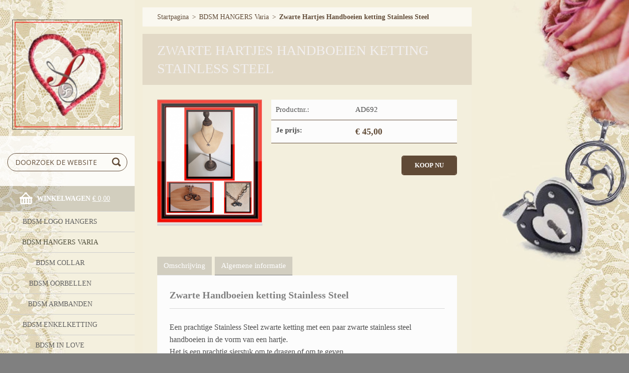

--- FILE ---
content_type: text/html; charset=UTF-8
request_url: https://www.bdsmsieradensanny.be/products/zwarte-hartjes-handboeien-ketting-stainless-steel/
body_size: 4974
content:
<!doctype html>
<!--[if IE 8]><html class="lt-ie10 lt-ie9 no-js" lang="nl"> <![endif]-->
<!--[if IE 9]><html class="lt-ie10 no-js" lang="nl"> <![endif]-->
<!--[if gt IE 9]><!-->
<html class="no-js" lang="nl">
<!--<![endif]-->
	<head>
		<base href="https://www.bdsmsieradensanny.be/">
  <meta charset="utf-8">
  <meta name="description" content="">
  <meta name="keywords" content="">
  <meta name="generator" content="Webnode">
  <meta name="apple-mobile-web-app-capable" content="yes">
  <meta name="apple-mobile-web-app-status-bar-style" content="black">
  <meta name="format-detection" content="telephone=no">
    <link rel="shortcut icon" href="https://81f5afb424.clvaw-cdnwnd.com/7dccf0484771406f93a28b0f9c851261/200000093-548e65587a/favicon.ico">
  <link rel="stylesheet" href="https://www.bdsmsieradensanny.be/wysiwyg/system.style.css">
<link rel="canonical" href="https://www.bdsmsieradensanny.be/products/zwarte-hartjes-handboeien-ketting-stainless-steel/">
<script type="text/javascript">(function(i,s,o,g,r,a,m){i['GoogleAnalyticsObject']=r;i[r]=i[r]||function(){
			(i[r].q=i[r].q||[]).push(arguments)},i[r].l=1*new Date();a=s.createElement(o),
			m=s.getElementsByTagName(o)[0];a.async=1;a.src=g;m.parentNode.insertBefore(a,m)
			})(window,document,'script','//www.google-analytics.com/analytics.js','ga');ga('create', 'UA-797705-6', 'auto',{"name":"wnd_header"});ga('wnd_header.set', 'dimension1', 'W1');ga('wnd_header.set', 'anonymizeIp', true);ga('wnd_header.send', 'pageview');var pageTrackerAllTrackEvent=function(category,action,opt_label,opt_value){ga('send', 'event', category, action, opt_label, opt_value)};</script>
  <link rel="alternate" type="application/rss+xml" href="https://bdsmsieradensanny.be/rss/all.xml" title="">
<!--[if lte IE 9]><style type="text/css">.cke_skin_webnode iframe {vertical-align: baseline !important;}</style><![endif]-->
		<meta http-equiv="X-UA-Compatible" content="IE=edge">
		<title>Zwarte Hartjes Handboeien ketting Stainless Steel :: Bdsm sieraden sanny</title>
		<meta name="viewport" content="width=device-width, initial-scale=1.0, maximum-scale=1.0, user-scalable=no">
		<link rel="stylesheet" href="/css/style.css" />

		<script type="text/javascript" language="javascript" src="https://d11bh4d8fhuq47.cloudfront.net/_system/skins/v7/50001498/js/script.min.js"></script>


		<script type="text/javascript">
		/* <![CDATA[ */
		wtf.texts.set("photogallerySlideshowStop", 'Pauze');
		wtf.texts.set("photogallerySlideshowStart", 'Diavoorstelling');
		wtf.texts.set("faqShowAnswer", 'Maximaliseer FAQ');
		wtf.texts.set("faqHideAnswer", 'Minimaliseer FAQ');
		wtf.texts.set("menuLabel", 'Menu');
		/* ]]> */
		</script>
	
				<script type="text/javascript">
				/* <![CDATA[ */
					
					if (typeof(RS_CFG) == 'undefined') RS_CFG = new Array();
					RS_CFG['staticServers'] = new Array('https://d11bh4d8fhuq47.cloudfront.net/');
					RS_CFG['skinServers'] = new Array('https://d11bh4d8fhuq47.cloudfront.net/');
					RS_CFG['filesPath'] = 'https://www.bdsmsieradensanny.be/_files/';
					RS_CFG['filesAWSS3Path'] = 'https://81f5afb424.clvaw-cdnwnd.com/7dccf0484771406f93a28b0f9c851261/';
					RS_CFG['lbClose'] = 'Sluiten';
					RS_CFG['skin'] = 'default';
					if (!RS_CFG['labels']) RS_CFG['labels'] = new Array();
					RS_CFG['systemName'] = 'Webnode';
						
					RS_CFG['responsiveLayout'] = 1;
					RS_CFG['mobileDevice'] = 0;
					RS_CFG['labels']['copyPasteSource'] = 'Lees meer:';
					
				/* ]]> */
				</script><script type="text/javascript" src="https://d11bh4d8fhuq47.cloudfront.net/_system/client/js/compressed/frontend.package.1-3-108.js?ph=81f5afb424"></script><style type="text/css"></style></head>
	<body>		<div id="wrapper" class="index">

			<div id="content" class="left">

					<header id="header" class="wide">
							<div id="logo-wrapper" class="">
							    <div id="logo"><a href="home/" class="image" title="Ga naar homepagina"><span id="rbcSystemIdentifierLogo"><img src="https://81f5afb424.clvaw-cdnwnd.com/7dccf0484771406f93a28b0f9c851261/200000084-edd50eece5/achtergrond logo 1.jpg"  width="1014" height="1016"  alt="Bdsm sieraden sanny"></span></a></div>							</div>
							 
<div id="slogan" class="">
    <span id="rbcCompanySlogan" class="rbcNoStyleSpan"></span></div>
 
<div id="menu-links" class="">
    <a id="menu-link" href="#menu">
        Menu    </a>

	<a id="fulltext-link" href="#fulltext">
		Doorzoek de website	</a>
</div>
 
<div id="fulltext" class="">
    
	<form action="/search/" method="get" id="fulltextSearch">

		<fieldset>
			<input id="fulltextSearchText" type="text" name="text" value="" placeholder="Doorzoek de website">
			<button id="fulltextSearchButton" type="submit">Zoeken</button>
		</fieldset>

	</form>
	</div>
 
<div id="cart-info" class="">
    <div id="cart-info-content">
        <a href="es-cart/">
            <span class="cart-title">Winkelwagen</span>
			<span class="cart-items">(onderdelen 0)</span>
            <span class="cart-price">€ 0,00</span>
        </a>
    </div>
</div>

 


					</header>

				<main id="main" class="wide">
						<div id="navigator" class="">
						    <div id="pageNavigator" class="rbcContentBlock"><a href="/home/">Startpagina</a><span class="separator"> &gt; </span>    <a href="/bdsm-hangers-varia/">BDSM HANGERS Varia</a><span class="separator"> &gt; </span>    <span id="navCurrentPage">Zwarte Hartjes Handboeien ketting Stainless Steel</span></div>						</div>
						 
<div class="column">


        <div class="widget widget-eshop-product-detail">

    

            <h1 class="widget-title">Zwarte Hartjes Handboeien ketting Stainless Steel</h1>
            <div class="widget-content">

	            <div class="product-detail-top">
		            <div class="product-detail-wrapper">
				        

		<div class="product-image">
			<a href="/images/200000325-8172081729/Zwart handboei met kader klaar.png?s3=1" title="Pagina zal in een nieuw scherm getoond worden." onclick="return !window.open(this.href);">
				<img src="https://81f5afb424.clvaw-cdnwnd.com/7dccf0484771406f93a28b0f9c851261/system_preview_detail_200000325-8172081729/Zwart handboei met kader klaar.png" width="382" height="450" alt="Zwarte Hartjes Handboeien ketting Stainless Steel" />
			</a>
		</div>

    

			            <div class="product-status">
				            
				            <div class="cf"></div>
				            
			            </div>
			        </div>

		            <div class="product-info">
			            <div class="product-pricing">
				            

        <div class="product-pricing-item">
            <div class="product-pricing-item-title">Productnr.:</div>
            <div class="product-pricing-item-value">AD692</div>
        </div>

    
				            
				            
				            
				            

		<div class="product-pricing-item">
            <div class="product-pricing-item-title"><strong>Je prijs:</strong></div>
            <div class="product-pricing-item-value">
                <ins>€ 45,00</ins>
                
            </div>
        </div>

	

				            

        <form action="/products/zwarte-hartjes-handboeien-ketting-stainless-steel/" method="post">
            <div class="">
	            

	            
	            

	            
	            

                <input type="hidden" name="quantity" id="quantity" value="1" maxlength="2" />
                <input type="hidden" name="buyItem" value="200000693" />
                <div class="wrapper-submit">
	                <input class="submit product-submit" type="submit" value="Koop nu" />
	            </div>
            </div>
        </form>

    
				        </div>
			        </div>
		        </div>

	            <div class="product-detail-bottom" id="product-accordion">
		            <div id="accordion-head"></div>
		            <div id="accordion-body">
			            <a href="javascript:void(0)" class="accordion-title active" data="title1">Omschrijving</a>
			            <div class="accordion-content" name="title1" id="title1">
				            <h4>Zwarte Handboeien ketting Stainless Steel</h4>
<div>
	Een prachtige Stainless Steel zwarte ketting met een paar zwarte stainless steel handboeien in de vorm van een hartje.</div>
<div>
	Het is een prachtig sierstuk om te dragen of om te geven.</div>
<div>
	De ketting is Zwart Stainlles Steel : 45 cm&nbsp;</div>
<div>
	De&nbsp;verlengketting&nbsp;met balletje&nbsp;<span style="font-size: 1rem;">&nbsp;(ook Zwart Stainless Steel): 7cm</span></div>
<div>
	De Handboeienis Zwart Stainlles Steel:2cm&nbsp; op 1.5cm</div>
<div>
	<div style="background-color: rgb(252, 252, 252);">
		<font color="#333333" face="-apple-system, BlinkMacSystemFont, Segoe UI, Roboto, Oxygen-Sans, Ubuntu, Cantarell, Fira Sans, Droid Sans, Helvetica Neue, Helvetica, ヒラギノ角ゴ Pro W3, Hiragino Kaku Gothic Pro, メイリオ, Meiryo, ＭＳ Ｐゴシック, Arial, sans-serif, Apple Color Emoji, Segoe UI Emoji, Segoe UI Symbol"><span style="letter-spacing: -0.4px;">&nbsp;☞Elke bestelling word als een geschenkje ingepakt.&nbsp;</span></font></div>
	<div style="background-color: rgb(252, 252, 252);">
		<font color="#333333" face="-apple-system, BlinkMacSystemFont, Segoe UI, Roboto, Oxygen-Sans, Ubuntu, Cantarell, Fira Sans, Droid Sans, Helvetica Neue, Helvetica, ヒラギノ角ゴ Pro W3, Hiragino Kaku Gothic Pro, メイリオ, Meiryo, ＭＳ Ｐゴシック, Arial, sans-serif, Apple Color Emoji, Segoe UI Emoji, Segoe UI Symbol"><span style="letter-spacing: -0.4px;">☞Bij elke bestelling word kleine attentie aangeboden.&nbsp;</span></font></div>
	<div style="background-color: rgb(252, 252, 252);">
		&nbsp;</div>
</div>
<p><img alt="" height="1419" src="https://81f5afb424.clvaw-cdnwnd.com/7dccf0484771406f93a28b0f9c851261/200000326-0ec7b0ec7d/zwart handboei kader1.png" width="1004"></p>
<p><img alt="" height="900" src="https://81f5afb424.clvaw-cdnwnd.com/7dccf0484771406f93a28b0f9c851261/200000327-320c7320c9/zwart handboei kader3.png" width="1104"></p>
<p><img alt="" height="1350" src="https://81f5afb424.clvaw-cdnwnd.com/7dccf0484771406f93a28b0f9c851261/200000328-6b4f96b4fb/zwart handboei kader2.png" width="1029"></p>

			            </div>

			            <a href="javascript:void(0)" class="accordion-title" data="title2">Algemene informatie</a>
			            <div class="accordion-content" name="title2" id="title2">
				            <div class="product-table">
				                
					        </div>
			            </div>
			        </div>
		        </div>

	            
	            
	            

            </div>

    

			<div class="widget-footer"></div>
        </div>

    </div>

 


				</main>

				<nav id="categories" role="navigation" class="vertical ">
				    

    <ul class="ProductCategories">
	<li class="first">
        <a href="/producten-2/hangers/">
       BDSM  logo Hangers
    </a>
    </li>
	<li class="open selected">
        <a href="/bdsm-hangers-varia/">
       BDSM HANGERS Varia
    </a>
    </li>
	<li>
        <a href="/bdsm-collar/">
       BDSM Collar
    </a>
    </li>
	<li>
        <a href="/bdsm-oorbellen/">
       BDSM OORBELLEN
    </a>
    </li>
	<li>
        <a href="/producten-2/hangers/armbanden/">
       BDSM ARMBANDEN
    </a>
    </li>
	<li>
        <a href="/bdsm-enkelketting/">
       BDSM Enkelketting
    </a>
    </li>
	<li>
        <a href="/bdsm-in-love/">
       BDSM In Love
    </a>
    </li>
	<li>
        <a href="/zoete-beloftes/">
       Zoete Beloftes
    </a>
    </li>
	<li>
        <a href="/freedom-lijn/">
       FreeDom Lijn
    </a>
    </li>
	<li>
        <a href="/bdsm-sleutelhanger/">
       BDSM Sleutelhanger
    </a>
    </li>
	<li>
        <a href="/bdsm-kados/">
       BDSM Kado&#039;s
    </a>
    </li>
	<li class="last">
        <a href="/sieraden-onderhoud/">
       Sieraden onderhoud
    </a>
    </li>
</ul>
    			
				</nav>
				 


				<footer id="footer" class="wide">
						<nav id="menu" role="navigation" class="horizontal ">
						    

		<h2 id="menu-title">Menu</h2>
	<ul class="menu">
	<li class="first">
		<a href="/home/">
		Startpagina
	</a>
	</li>
	<li class="last">
		<a href="/friends-with-links2/">
		Friends with links
	</a>
	</li>
</ul>
				
						</nav>
						 
<div id="contact" class="">
    			
</div>
 
 
 
<div id="copyright" class="">
    <span id="rbcFooterText" class="rbcNoStyleSpan">Welkom bij  BDSMSIERADEN SANNY</span></div>
 
<div id="signature" class="">
    <span class="rbcSignatureText">Mogelijk gemaakt door <a href="https://www.webnode.nl?utm_source=brand&amp;utm_medium=footer&amp;utm_campaign=premium" rel="nofollow" >Webnode</a> E-shop</span></div>
 


				</footer>

				

			</div>

			

			<div id="illustration" class="fullscreen">
				 
				     <img src="https://81f5afb424.clvaw-cdnwnd.com/7dccf0484771406f93a28b0f9c851261/200000072-14ac2159ff/background2.jpg?ph=81f5afb424" width="1280" height="720" alt=""> 


				
			</div>
		</div>
	<div id="rbcFooterHtml"></div><script type="text/javascript">var keenTrackerCmsTrackEvent=function(id){if(typeof _jsTracker=="undefined" || !_jsTracker){return false;};try{var name=_keenEvents[id];var keenEvent={user:{u:_keenData.u,p:_keenData.p,lc:_keenData.lc,t:_keenData.t},action:{identifier:id,name:name,category:'cms',platform:'WND1',version:'2.1.157'},browser:{url:location.href,ua:navigator.userAgent,referer_url:document.referrer,resolution:screen.width+'x'+screen.height,ip:'3.20.233.240'}};_jsTracker.jsonpSubmit('PROD',keenEvent,function(err,res){});}catch(err){console.log(err)};};</script></body>
</html>

--- FILE ---
content_type: text/css
request_url: https://www.bdsmsieradensanny.be/wysiwyg/system.style.css
body_size: 1
content:

html body,
textarea,
input,
select
{
	font-family: Georgia, "New York CE", utopia, serif;
}


--- FILE ---
content_type: text/css
request_url: https://www.bdsmsieradensanny.be/css/style.css
body_size: 228507
content:
@import url("https://fonts.googleapis.com/css?family=Open+Sans:300,300italic,400,400italic,700,700italic&subset=latin,cyrillic-ext,greek-ext,greek,latin-ext,cyrillic");
.cf:before, .cf:after, .clearfix:before, .clearfix:after { content: ""; display: table; }
.cf:after, .clearfix:after { clear: both; }

.no-callout { -webkit-touch-callout: none; }

.gif-hidden { position: absolute; left: -100%; }

.ir, .image-replacement { background-color: transparent; background-repeat: no-repeat; border: 0; direction: ltr; display: block; overflow: hidden; text-align: left; text-indent: -999em; }
.ir br, .image-replacement br { display: none; }

.hidden { display: none !important; visibility: hidden; }

.visually-hidden, .visually-hidden-focusable { border: 0; clip: rect(0 0 0 0.1); height: 1px; margin: -1px; overflow: hidden; padding: 0; position: absolute; width: 1px; }

.visually-hidden-focusable:active, .visually-hidden-focusable:focus { clip: auto; height: auto; margin: 0; overflow: visible; position: static; width: auto; }

.invisible { visibility: hidden; }

/*! normalize.css v3.0.1 | MIT License | git.io/normalize */
/** 1. Set default font family to sans-serif. 2. Prevent iOS text size adjust after orientation change, without disabling user zoom. */
html { font-family: sans-serif; /* 1 */ -ms-text-size-adjust: 100%; /* 2 */ -webkit-text-size-adjust: 100%; /* 2 */ }

/** Remove default margin. */
body { margin: 0; }

/* HTML5 display definitions ========================================================================== */
/** Correct `block` display not defined for any HTML5 element in IE 8/9. Correct `block` display not defined for `details` or `summary` in IE 10/11 and Firefox. Correct `block` display not defined for `main` in IE 11. */
article, aside, details, figcaption, figure, footer, header, hgroup, main, nav, section, summary { display: block; }

/** 1. Correct `inline-block` display not defined in IE 8/9. 2. Normalize vertical alignment of `progress` in Chrome, Firefox, and Opera. */
audio, canvas, progress, video { display: inline-block; /* 1 */ vertical-align: baseline; /* 2 */ }

/** Prevent modern browsers from displaying `audio` without controls. Remove excess height in iOS 5 devices. */
audio:not([controls]) { display: none; height: 0; }

/** Address `[hidden]` styling not present in IE 8/9/10. Hide the `template` element in IE 8/9/11, Safari, and Firefox < 22. */
[hidden], template { display: none; }

/* Links ========================================================================== */
/** Remove the gray background color from active links in IE 10. */
a { background: transparent; }

/** Improve readability when focused and also mouse hovered in all browsers. */
a:active, a:hover { outline: 0; }

/* Text-level semantics ========================================================================== */
/** Address styling not present in IE 8/9/10/11, Safari, and Chrome. */
abbr[title] { border-bottom: 1px dotted; }

/** Address style set to `bolder` in Firefox 4+, Safari, and Chrome. */
b, strong { font-weight: bold; }

/** Address styling not present in Safari and Chrome. */
dfn { font-style: italic; }

/** Address variable `h1` font-size and margin within `section` and `article` contexts in Firefox 4+, Safari, and Chrome. */
h1 { font-size: 2em; margin: 0.67em 0; }

/** Address styling not present in IE 8/9. */
mark { background: #ff0; color: #000; }

/** Address inconsistent and variable font size in all browsers. */
small { font-size: 80%; }

/** Prevent `sub` and `sup` affecting `line-height` in all browsers. */
sub, sup { font-size: 75%; line-height: 0; position: relative; vertical-align: baseline; }

sup { top: -0.5em; }

sub { bottom: -0.25em; }

/* Embedded content ========================================================================== */
/** Remove border when inside `a` element in IE 8/9/10. */
img { border: 0; }

/** Correct overflow not hidden in IE 9/10/11. */
svg:not(:root) { overflow: hidden; }

/* Grouping content ========================================================================== */
/** Address margin not present in IE 8/9 and Safari. */
figure { margin: 1em 40px; }

/** Address differences between Firefox and other browsers. */
hr { -moz-box-sizing: content-box; box-sizing: content-box; height: 0; }

/** Contain overflow in all browsers. */
pre { overflow: auto; }

/** Address odd `em`-unit font size rendering in all browsers. */
code, kbd, pre, samp { font-family: monospace, monospace; font-size: 1em; }

/* Forms ========================================================================== */
/** Known limitation: by default, Chrome and Safari on OS X allow very limited styling of `select`, unless a `border` property is set. */
/** 1. Correct color not being inherited. Known issue: affects color of disabled elements. 2. Correct font properties not being inherited. 3. Address margins set differently in Firefox 4+, Safari, and Chrome. */
button, input, optgroup, select, textarea { color: inherit; /* 1 */ font: inherit; /* 2 */ margin: 0; /* 3 */ }

/** Address `overflow` set to `hidden` in IE 8/9/10/11. */
button { overflow: visible; }

/** Address inconsistent `text-transform` inheritance for `button` and `select`. All other form control elements do not inherit `text-transform` values. Correct `button` style inheritance in Firefox, IE 8/9/10/11, and Opera. Correct `select` style inheritance in Firefox. */
button, select { text-transform: none; }

/** 1. Avoid the WebKit bug in Android 4.0.* where (2) destroys native `audio` and `video` controls. 2. Correct inability to style clickable `input` types in iOS. 3. Improve usability and consistency of cursor style between image-type `input` and others. */
button, html input[type="button"], input[type="reset"], input[type="submit"] { -webkit-appearance: button; /* 2 */ cursor: pointer; /* 3 */ }

/** Re-set default cursor for disabled elements. */
button[disabled], html input[disabled] { cursor: default; }

/** Remove inner padding and border in Firefox 4+. */
button::-moz-focus-inner, input::-moz-focus-inner { border: 0; padding: 0; }

/** Address Firefox 4+ setting `line-height` on `input` using `!important` in the UA stylesheet. */
input { line-height: normal; }

/** It's recommended that you don't attempt to style these elements. Firefox's implementation doesn't respect box-sizing, padding, or width.  1. Address box sizing set to `content-box` in IE 8/9/10. 2. Remove excess padding in IE 8/9/10. */
input[type="checkbox"], input[type="radio"] { box-sizing: border-box; /* 1 */ padding: 0; /* 2 */ }

/** Fix the cursor style for Chrome's increment/decrement buttons. For certain `font-size` values of the `input`, it causes the cursor style of the decrement button to change from `default` to `text`. */
input[type="number"]::-webkit-inner-spin-button, input[type="number"]::-webkit-outer-spin-button { height: auto; }

/** 1. Address `appearance` set to `searchfield` in Safari and Chrome. 2. Address `box-sizing` set to `border-box` in Safari and Chrome (include `-moz` to future-proof). */
input[type="search"] { -webkit-appearance: textfield; /* 1 */ -moz-box-sizing: content-box; -webkit-box-sizing: content-box; /* 2 */ box-sizing: content-box; }

/** Remove inner padding and search cancel button in Safari and Chrome on OS X. Safari (but not Chrome) clips the cancel button when the search input has padding (and `textfield` appearance). */
input[type="search"]::-webkit-search-cancel-button, input[type="search"]::-webkit-search-decoration { -webkit-appearance: none; }

/** Define consistent border, margin, and padding. */
fieldset { border: 1px solid #c0c0c0; margin: 0 2px; padding: 0.35em 0.625em 0.75em; }

/** 1. Correct `color` not being inherited in IE 8/9/10/11. 2. Remove padding so people aren't caught out if they zero out fieldsets. */
legend { border: 0; /* 1 */ padding: 0; /* 2 */ }

/** Remove default vertical scrollbar in IE 8/9/10/11. */
textarea { overflow: auto; }

/** Don't inherit the `font-weight` (applied by a rule above). NOTE: the default cannot safely be changed in Chrome and Safari on OS X. */
optgroup { font-weight: bold; }

/* Tables ========================================================================== */
/** Remove most spacing between table cells. */
table { border-collapse: collapse; border-spacing: 0; }

td, th { padding: 0; }

/** Profound Grid  Built in Sass (SCSS) this responsive/adaptive grid supports both fixed and fluid layouts,  relative and fixed gutters, as well as your choice of semantic markup or generic '.grid-x' classes.  The biggest difference to other grid systems is the use of negative margins for column placements, avoiding the subpixel rounding issues that usually break/uglify fluid layouts in some browsers.  Nested columns are supported too, without having to reset the grid on each level.   Credits/Inspiration: ------------------- Semantic Grid: http://www.semantic.gs Susy: http://susy.oddbird.net Negative Grid: http://chrisplaneta.com/freebies/negativegrid-fluid-css-grid-by-chris-planeta/  @author Profound Creative Studio @url http://www.profoundgrid.com @url http://www.weareprofound.com  */
/** Legacy Clearfix */
/** Establish the grid-containing element. */
/** Align an element to the grid. */
/** Apply to any column to make it the last one of the current row. */
@-webkit-keyframes gallery-photo { 0% { opacity: 0; }
  100% { opacity: 1; } }
@-moz-keyframes gallery-photo { 0% { opacity: 0; }
  100% { opacity: 1; } }
@-ms-keyframes gallery-photo { 0% { opacity: 0; }
  100% { opacity: 1; } }
@-o-keyframes gallery-photo { 0% { opacity: 0; }
  100% { opacity: 1; } }
@keyframes gallery-photo { 0% { opacity: 0; }
  100% { opacity: 1; } }
/*
* { -webkit-tap-highlight-color: rgba(0, 0, 0, 0) !important; -webkit-tap-highlight-color: transparent !important;
}
*/
html { width: 100%; -webkit-font-smoothing: antialiased; }

body { width: 100%; min-height: 100%; position: relative; margin: 0; padding: 0; font-family: "Open Sans", sans-serif; font-weight: 400; font-size: 16px; font-size: 1rem; line-height: 1.5625; background: #808080; background-repeat: no-repeat; background-position: center top; background-attachment: fixed; -webkit-background-size: cover; background-size: cover; }

#wrapper { -webkit-box-sizing: border-box; -moz-box-sizing: border-box; box-sizing: border-box; width: 100%; height: 100%; min-height: 100%; padding: 0; margin: 0; text-align: left; position: relative; word-wrap: break-word; }
#wrapper:before, #wrapper:after { content: ""; display: table; }
#wrapper:after { clear: both; }
#wrapper #content { width: 100%; height: 100%; min-height: 100%; margin: 0; padding: 0; position: relative; z-index: 4; color: rgb(78, 78, 78); }
#wrapper #content:before, #wrapper #content:after { content: ""; display: table; }
#wrapper #content:after { clear: both; }
@media screen and (min-width: 768px) { #wrapper #content.centered { max-width: 960px; margin: 0 auto; text-align: center; }
  #wrapper #content.left { max-width: 960px; float: left; }
  #wrapper #content.right { max-width: 960px; float: right; } }
.lt-ie9 #wrapper #content.centered { max-width: 960px; margin: 0 auto; text-align: center; }
.lt-ie9 #wrapper #content.left { max-width: 960px; float: left; }
.lt-ie9 #wrapper #content.right { max-width: 960px; float: right; }

#wrapper p { word-wrap: break-word; padding: 0; margin: 0 0 25px; }
#wrapper strong, #wrapper b { font-weight: 700; font-style: normal; }
#wrapper em, #wrapper i { font-weight: 400; font-style: italic; }
#wrapper h1 { -webkit-box-sizing: border-box; -moz-box-sizing: border-box; box-sizing: border-box; font-size: 28px; font-size: 1.75rem; line-height: 1.78571; margin: 0 0 25px 0; padding: 0 0 12px 0; word-wrap: break-word; font-weight: 300; font-style: normal; color: #808080; border-bottom: 1px solid #d7d7d7; }
#wrapper h2 { -webkit-box-sizing: border-box; -moz-box-sizing: border-box; box-sizing: border-box; font-size: 28px; font-size: 1.75rem; line-height: 1.46429; margin: 0 0 25px 0; padding: 0 0 12px 0; word-wrap: break-word; font-weight: 300; font-style: normal; color: #808080; border-bottom: 1px solid #d7d7d7; }
#wrapper h3 { -webkit-box-sizing: border-box; -moz-box-sizing: border-box; box-sizing: border-box; font-size: 24px; font-size: 1.5rem; line-height: 1.5; margin: 0 0 25px 0; padding: 0 0 12px 0; word-wrap: break-word; font-weight: 300; font-style: normal; color: #808080; border-bottom: 1px solid #d7d7d7; }
#wrapper h4 { -webkit-box-sizing: border-box; -moz-box-sizing: border-box; box-sizing: border-box; font-size: 20px; font-size: 1.25rem; line-height: 1.5; margin: 0 0 25px 0; padding: 0 0 12px 0; word-wrap: break-word; font-weight: 300; font-style: normal; color: #808080; border-bottom: 1px solid #d7d7d7; }
#wrapper h5 { -webkit-box-sizing: border-box; -moz-box-sizing: border-box; box-sizing: border-box; font-size: 16px; font-size: 1rem; line-height: 1.5625; margin: 0 0 25px 0; padding: 0 0 12px 0; word-wrap: break-word; font-weight: 300; font-style: normal; color: #808080; border-bottom: 1px solid #d7d7d7; }
#wrapper h6 { -webkit-box-sizing: border-box; -moz-box-sizing: border-box; box-sizing: border-box; font-size: 16px; font-size: 1rem; line-height: 1.5625; margin: 0 0 25px 0; padding: 0 0 12px 0; word-wrap: break-word; font-weight: 300; font-style: normal; color: #808080; border-bottom: 1px solid #d7d7d7; }
#wrapper ul, #wrapper ol { margin: 0 0 25px 0; padding: 0 0 0 50px; }
#wrapper ul li, #wrapper ol li { margin: 0 0 9px 0; }
#wrapper ul ul, #wrapper ul ol, #wrapper ol ul, #wrapper ol ol { margin: 9px 0 0 0; }
#wrapper ul li { list-style-type: disc; }
#wrapper ol li { list-style-type: inherit; }
#wrapper dl { margin: 0 0 25px 0; }
#wrapper dl dt { margin-bottom: 13px; font-weight: 700; }
#wrapper dl dd { margin: 0 0 0 13px; }
#wrapper a, #wrapper a:visited { -webkit-transition: all 300ms; -moz-transition: all 300ms; -o-transition: all 300ms; transition: all 300ms; color: rgb(78, 78, 78); text-decoration: underline; }
@media screen and (min-width: 768px) { #wrapper a:hover, #wrapper a:active { color: rgb(128, 128, 128); text-decoration: underline; } }
.lt-ie9 #wrapper a:hover, .lt-ie9 #wrapper a:active { color: rgb(128, 128, 128); text-decoration: underline; }
#wrapper table { border-collapse: collapse; display: inline-table; margin: 0 0 25px 0; border: none; }
#wrapper table.basic { border: none; }
#wrapper table.basic td, #wrapper table.basic th { border: none; padding: 0; background: transparent; }
#wrapper td { font-weight: 400; text-align: left; padding: 10px 13px; }
#wrapper th, #wrapper thead td { font-weight: 300; text-align: left; }
#wrapper table.modernTable tbody td { color: rgb(78, 78, 78); background: #808080; border: 1px solid #808080; }
#wrapper table.modernTable tbody tr:nth-child(even) td { background: transparent; }
#wrapper table.modernTable tbody tr:nth-child(odd) td { background: transparant; }
#wrapper table.withHeader th, #wrapper table.withHeader thead td { color: rgb(255, 255, 255); background: #808080; border: 1px solid #604a36; }
#wrapper .table-responsive { -webkit-box-sizing: border-box; -moz-box-sizing: border-box; box-sizing: border-box; width: 100%; margin: 0 0 25px 0; padding: 0 0 13px 0; overflow-x: auto; overflow-y: hidden; -ms-overflow-style: -ms-autohiding-scrollbar; -webkit-overflow-scrolling: touch; }
@media screen and (min-width: 980px) { #wrapper .table-responsive { padding: 0; } }
.lt-ie9 #wrapper .table-responsive { padding: 0; }
#wrapper .table-responsive table { border-collapse: collapse; border: none; display: table; margin: 0; table-layout: auto; }
#wrapper .table-responsive::-webkit-scrollbar { width: 8px; height: 8px; }
#wrapper .table-responsive::-webkit-scrollbar-track { background-color: rgba(244, 244, 244, 0.05); }
#wrapper .table-responsive::-webkit-scrollbar-thumb { background-color: rgba(244, 244, 244, 0.2); -webkit-box-shadow: inset 1px 1px 0 rgba(0, 0, 0, 0.1), inset 0 -1px 0 rgba(0, 0, 0, 0.07); }
#wrapper .table-responsive::-webkit-scrollbar-button { width: 0; height: 0; display: none; }
#wrapper .table-responsive::-webkit-scrollbar-corner { background-color: transparent; }
#wrapper img, #wrapper a img, #wrapper a:hover img { -webkit-box-sizing: border-box; -moz-box-sizing: border-box; box-sizing: border-box; width: auto; max-width: 100%; height: auto !important; margin: 0; padding: 0; border: none; }
#wrapper img.img-left, #wrapper a img.img-left, #wrapper a:hover img.img-left { margin: 0 25px 25px 0; }
#wrapper img.img-right, #wrapper a img.img-right, #wrapper a:hover img.img-right { margin: 0 0 25px 25px; }
#wrapper hr { border: 1px solid #d7d7d7; display: block; margin: 0 0 25px 0; padding: 0; height: 1px; }
#wrapper blockquote { font-size: 18px; font-size: 1.125rem; background: #fcfcfc; border-left: 2px solid #808080; font-weight: 400; font-style: italic; margin: 0 0 25px 0; padding: 25px; word-wrap: break-word; }
#wrapper blockquote p:last-child { margin: 0; }
#wrapper blockquote h1, #wrapper blockquote h2, #wrapper blockquote h3, #wrapper blockquote h4, #wrapper blockquote h5, #wrapper blockquote h6 { border: none; border-radius: 0; background: none; padding: 0; box-shadow: none; }

#wrapper .widget { -webkit-box-sizing: border-box; -moz-box-sizing: border-box; box-sizing: border-box; text-align: left; overflow: hidden; margin: 0 0 15px 0; padding: 0; width: 100%; background: transparent; -webkit-box-shadow: 0 8px 6px -6px rgba(0, 0, 0, 0.35); box-shadow: 0 8px 6px -6px rgba(0, 0, 0, 0.35); }
#wrapper .widget:before, #wrapper .widget:after { content: ""; display: table; }
#wrapper .widget:after { clear: both; }
@media screen and (min-width: 980px) { #wrapper .widget { max-width: 670px; } }
.lt-ie9 #wrapper .widget { max-width: 670px; }
#wrapper .widget .widget-inner { padding: 0; margin: 0; max-width: 100%; }
#wrapper .widget h1.widget-title, #wrapper .widget h2.widget-title { font-size: 21px; font-size: 1.3125rem; line-height: 1.47619; padding: 15px 30px; margin: 0; font-weight: 300; color: rgb(242, 239, 239); text-transform: uppercase; background: rgba(186, 169, 153, 0.3); border: none; }
#wrapper .widget h1.widget-title:before, #wrapper .widget h1.widget-title:after, #wrapper .widget h2.widget-title:before, #wrapper .widget h2.widget-title:after { content: ""; display: table; }
#wrapper .widget h1.widget-title:after, #wrapper .widget h2.widget-title:after { clear: both; }
@media screen and (min-width: 980px) { #wrapper .widget h1.widget-title, #wrapper .widget h2.widget-title { font-size: 28px; font-size: 1.75rem; line-height: 1.35714; } }
.lt-ie9 #wrapper .widget h1.widget-title, .lt-ie9 #wrapper .widget h2.widget-title { font-size: 28px; font-size: 1.75rem; line-height: 1.35714; }
#wrapper .widget .widget-content { -webkit-box-sizing: border-box; -moz-box-sizing: border-box; box-sizing: border-box; background: rgba(244, 244, 244, 0.1); margin: 0; padding: 30px 30px 0; }
#wrapper .widget .widget-content:before, #wrapper .widget .widget-content:after { content: ""; display: table; }
#wrapper .widget .widget-content:after { clear: both; }
#wrapper .widget .widget-footer { -webkit-box-sizing: border-box; -moz-box-sizing: border-box; box-sizing: border-box; background: rgba(244, 244, 244, 0.1); width: auto; display: block; overflow: hidden; margin: 0; padding: 0 30px 30px; }
#wrapper .widget .widget-footer:before, #wrapper .widget .widget-footer:after { content: ""; display: table; }
#wrapper .widget .widget-footer:after { clear: both; }
#wrapper .widget .rbcReplaceTextColor { color: rgb(78, 78, 78); }
#wrapper .rbcWidgetArea { -webkit-box-sizing: border-box; -moz-box-sizing: border-box; box-sizing: border-box; margin: 0 0 15px 0; padding: 0; overflow: hidden; }
#wrapper .rbcWidgetArea:before, #wrapper .rbcWidgetArea:after { content: ""; display: table; }
#wrapper .rbcWidgetArea:after { clear: both; }
#wrapper .rbcFormSuccessInfo { -webkit-box-sizing: border-box; -moz-box-sizing: border-box; box-sizing: border-box; text-align: left; overflow: hidden; margin: 0 0 15px 0; padding: 0; width: 100%; }
#wrapper .rbcFormSuccessInfo:before, #wrapper .rbcFormSuccessInfo:after { content: ""; display: table; }
#wrapper .rbcFormSuccessInfo:after { clear: both; }
@media screen and (min-width: 980px) { #wrapper .rbcFormSuccessInfo { max-width: 670px; } }
.lt-ie9 #wrapper .rbcFormSuccessInfo { max-width: 670px; }
#wrapper .rbcFormSuccessInfo .widget-title { font-size: 21px; font-size: 1.3125rem; line-height: 1.47619; padding: 15px 30px; margin: 0; font-weight: 300; color: rgb(255, 255, 255); text-transform: uppercase; background: rgba(96, 74, 54, 0.5); border: none; }
#wrapper .rbcFormSuccessInfo .widget-title:before, #wrapper .rbcFormSuccessInfo .widget-title:after { content: ""; display: table; }
#wrapper .rbcFormSuccessInfo .widget-title:after { clear: both; }
@media screen and (min-width: 980px) { #wrapper .rbcFormSuccessInfo .widget-title { font-size: 28px; font-size: 1.75rem; line-height: 1.35714; } }
.lt-ie9 #wrapper .rbcFormSuccessInfo .widget-title { font-size: 28px; font-size: 1.75rem; line-height: 1.35714; }
#wrapper .rbcFormSuccessInfo p { -webkit-box-sizing: border-box; -moz-box-sizing: border-box; box-sizing: border-box; background: rgba(255, 255, 255, 0.7); margin: 0; padding: 50px; }
#wrapper .rbcFormSuccessInfo p:before, #wrapper .rbcFormSuccessInfo p:after { content: ""; display: table; }
#wrapper .rbcFormSuccessInfo p:after { clear: both; }
#wrapper .widget-articles .widget-content:before, #wrapper .widget-articles .widget-content:after { content: ""; display: table; }
#wrapper .widget-articles .widget-content:after { clear: both; }
#wrapper .widget-articles .widget-content article { -webkit-box-sizing: border-box; -moz-box-sizing: border-box; box-sizing: border-box; overflow: hidden; margin: 0 0 4% 0; overflow: hidden; background: #808080; padding: 13px; }
#wrapper .widget-articles .widget-content article header { -webkit-box-sizing: border-box; -moz-box-sizing: border-box; box-sizing: border-box; padding: 0; margin: 0 0 13px 0; }
#wrapper .widget-articles .widget-content article header h3 { border: none; font-size: 20px; font-size: 1.25rem; line-height: 1.35; font-weight: 700; margin: 0 0 7px 0; padding: 0; }
#wrapper .widget-articles .widget-content article header h3 a { -webkit-transition: color 300ms; -moz-transition: color 300ms; -o-transition: color 300ms; transition: color 300ms; color: rgb(128, 128, 128); text-decoration: none; }
@media screen and (min-width: 768px) { #wrapper .widget-articles .widget-content article header h3 a:hover { color: rgb(78, 78, 78); text-decoration: none; } }
.lt-ie9 #wrapper .widget-articles .widget-content article header h3 a:hover { color: rgb(78, 78, 78); text-decoration: none; }
#wrapper .widget-articles .widget-content article .article-date { font-size: 14px; font-size: 0.875rem; text-align: left; color: rgb(78, 78, 78); font-weight: 700; }
#wrapper .widget-articles .widget-content article .article-content { -webkit-box-sizing: border-box; -moz-box-sizing: border-box; box-sizing: border-box; font-size: 14px; font-size: 0.875rem; line-height: 1.5; text-align: left; margin: 0 0 13px 0; word-wrap: break-word; overflow: hidden; }
#wrapper .widget-articles .widget-content article .article-content:before, #wrapper .widget-articles .widget-content article .article-content:after { content: ""; display: table; }
#wrapper .widget-articles .widget-content article .article-content:after { clear: both; }
#wrapper .widget-articles .widget-content article .article-content p:last-child { margin-bottom: 0; }
#wrapper .widget-articles .widget-content article .article-more { -webkit-box-sizing: border-box; -moz-box-sizing: border-box; box-sizing: border-box; -webkit-transition: background 300ms, color 300ms, border 300ms; -moz-transition: background 300ms, color 300ms, border 300ms; -o-transition: background 300ms, color 300ms, border 300ms; transition: background 300ms, color 300ms, border 300ms; float: right; color: rgb(137, 137, 137); margin: 0 -13px -13px 0; font-size: 14px; font-size: 0.875rem; text-decoration: none; padding: 6.5px 13px; background: #fff; border-top: 1px solid #eaeaea; border-left: 1px solid #eaeaea; -webkit-transition: background 300ms; -moz-transition: background 300ms; -o-transition: background 300ms; transition: background 300ms; }
@media screen and (min-width: 768px) { #wrapper .widget-articles .widget-content article .article-more:hover { color: rgb(255, 255, 255); text-decoration: none; background: #808080; border-top: 1px solid #808080; border-left: 1px solid #808080; } }
.lt-ie9 #wrapper .widget-articles .widget-content article .article-more:hover { color: rgb(255, 255, 255); text-decoration: none; background: #808080; border-top: 1px solid #808080; border-left: 1px solid #808080; }
#wrapper .widget-articles .widget-content article { width: 100%; }
@media screen and (min-width: 480px) { #wrapper .widget-articles .widget-content article.article-1, #wrapper .widget-articles .widget-content article.article-3, #wrapper .widget-articles .widget-content article.article-5, #wrapper .widget-articles .widget-content article.article-7, #wrapper .widget-articles .widget-content article.article-9, #wrapper .widget-articles .widget-content article.article-11 { width: 48%; float: left; }
  #wrapper .widget-articles .widget-content article.article-2, #wrapper .widget-articles .widget-content article.article-4, #wrapper .widget-articles .widget-content article.article-6, #wrapper .widget-articles .widget-content article.article-8, #wrapper .widget-articles .widget-content article.article-10, #wrapper .widget-articles .widget-content article.article-0 { width: 48%; float: right; } }
.lt-ie9 #wrapper .widget-articles .widget-content article.article-1, .lt-ie9 #wrapper .widget-articles .widget-content article.article-3, .lt-ie9 #wrapper .widget-articles .widget-content article.article-5, .lt-ie9 #wrapper .widget-articles .widget-content article.article-7, .lt-ie9 #wrapper .widget-articles .widget-content article.article-9, .lt-ie9 #wrapper .widget-articles .widget-content article.article-11 { width: 48%; float: left; }
.lt-ie9 #wrapper .widget-articles .widget-content article.article-2, .lt-ie9 #wrapper .widget-articles .widget-content article.article-4, .lt-ie9 #wrapper .widget-articles .widget-content article.article-6, .lt-ie9 #wrapper .widget-articles .widget-content article.article-8, .lt-ie9 #wrapper .widget-articles .widget-content article.article-10, .lt-ie9 #wrapper .widget-articles .widget-content article.article-0 { width: 48%; float: right; }
#wrapper .widget-articles .widget-content .article-separator { display: none; line-height: 0; }
#wrapper .widget-articles .widget-content .article-separator:before, #wrapper .widget-articles .widget-content .article-separator:after { content: ""; display: table; }
#wrapper .widget-articles .widget-content .article-separator:after { clear: both; }
@media screen and (min-width: 480px) { #wrapper .widget-articles .widget-content .article-separator-2, #wrapper .widget-articles .widget-content .article-separator-4, #wrapper .widget-articles .widget-content .article-separator-6, #wrapper .widget-articles .widget-content .article-separator-8, #wrapper .widget-articles .widget-content .article-separator-10, #wrapper .widget-articles .widget-content .article-separator-0 { display: block; } }
.lt-ie9 #wrapper .widget-articles .widget-content .article-separator-2, .lt-ie9 #wrapper .widget-articles .widget-content .article-separator-4, .lt-ie9 #wrapper .widget-articles .widget-content .article-separator-6, .lt-ie9 #wrapper .widget-articles .widget-content .article-separator-8, .lt-ie9 #wrapper .widget-articles .widget-content .article-separator-10, .lt-ie9 #wrapper .widget-articles .widget-content .article-separator-0 { display: block; }
#wrapper .widget-article-detail .article-date { font-weight: 700; font-size: 14px; font-size: 0.875rem; }
#wrapper .widget-form { overflow: visible; }
#wrapper .rbcFormDescription { padding: 0; }
#wrapper .error { background: #ffa8a1; padding: 13px; color: rgb(183, 56, 47); margin: 0 0 25px 0; }
#wrapper .error:before, #wrapper .error:after { content: ""; display: table; }
#wrapper .error:after { clear: both; }
#wrapper .error h3 { border: none; padding: 0; font-size: 16px; font-size: 1rem; line-height: 1.5625; font-weight: 700; color: rgb(183, 56, 47); margin: 0 0 13px 0; }
#wrapper .error ul { margin: 0; }
#wrapper .error ul li { list-style: disc; }
#wrapper .error ul li .error-column { color: rgb(183, 56, 47); font-weight: 700; }
#wrapper .error ul li .error-message { color: rgb(78, 78, 78); font-weight: 400; }
#wrapper form { margin: 0; padding: 0; display: block; }
#wrapper form fieldset { border: none; padding: 0; margin: 0; position: relative; }
#wrapper .wrapper-input { padding: 0; margin: 0 0 19.5px 0; }
#wrapper .wrapper-input:before, #wrapper .wrapper-input:after { content: ""; display: table; }
#wrapper .wrapper-input:after { clear: both; }
#wrapper .wrapper-input label { -webkit-box-sizing: border-box; -moz-box-sizing: border-box; box-sizing: border-box; font-size: 16px; font-size: 1rem; color: rgb(78, 78, 78); font-weight: 700; font-style: normal; text-align: left; width: 100%; margin: 0 0 5px 0; display: inline-block; word-wrap: break-word; }
#wrapper .wrapper-input label:before, #wrapper .wrapper-input label:after { content: ""; display: table; }
#wrapper .wrapper-input label:after { clear: both; }
@media screen and (min-width: 600px) { #wrapper .wrapper-input label { width: 35%; float: left; margin: 7px 0 0 0; } }
.lt-ie9 #wrapper .wrapper-input label { width: 35%; float: left; margin: 7px 0 0 0; }
#wrapper .wrapper-input label.wrong { color: rgb(183, 56, 47); }
#wrapper .wrapper-input input[type="text"], #wrapper .wrapper-input input[type="date"], #wrapper .wrapper-input input[type="email"], #wrapper .wrapper-input input[type="password"], #wrapper .wrapper-input textarea, #wrapper .wrapper-input select { -webkit-box-sizing: border-box; -moz-box-sizing: border-box; box-sizing: border-box; font-size: 16px; font-size: 1rem; background: #fff; border: 1px solid #d7d7d7; line-height: 2.375; -webkit-border-radius: 0; border-radius: 0; -webkit-background-clip: padding-box; height: 40px; color: rgb(78, 78, 78); text-align: left; width: 100%; display: block; font-family: "Open Sans", sans-serif; margin: 0; padding: 0 6px; }
@media screen and (min-width: 600px) { #wrapper .wrapper-input input[type="text"], #wrapper .wrapper-input input[type="date"], #wrapper .wrapper-input input[type="email"], #wrapper .wrapper-input input[type="password"], #wrapper .wrapper-input textarea, #wrapper .wrapper-input select { width: 62%; float: right; margin: 0; } }
.lt-ie9 #wrapper .wrapper-input input[type="text"], .lt-ie9 #wrapper .wrapper-input input[type="date"], .lt-ie9 #wrapper .wrapper-input input[type="email"], .lt-ie9 #wrapper .wrapper-input input[type="password"], .lt-ie9 #wrapper .wrapper-input textarea, .lt-ie9 #wrapper .wrapper-input select { width: 62%; float: right; margin: 0; }
#wrapper .wrapper-input input[type="text"]::-webkit-input-placeholder, #wrapper .wrapper-input input[type="date"]::-webkit-input-placeholder, #wrapper .wrapper-input input[type="email"]::-webkit-input-placeholder, #wrapper .wrapper-input input[type="password"]::-webkit-input-placeholder, #wrapper .wrapper-input textarea::-webkit-input-placeholder, #wrapper .wrapper-input select::-webkit-input-placeholder { color: rgb(255, 255, 255); }
#wrapper .wrapper-input input[type="text"]:-moz-placeholder, #wrapper .wrapper-input input[type="date"]:-moz-placeholder, #wrapper .wrapper-input input[type="email"]:-moz-placeholder, #wrapper .wrapper-input input[type="password"]:-moz-placeholder, #wrapper .wrapper-input textarea:-moz-placeholder, #wrapper .wrapper-input select:-moz-placeholder { color: rgb(255, 255, 255); }
#wrapper .wrapper-input input[type="text"]::-moz-placeholder, #wrapper .wrapper-input input[type="date"]::-moz-placeholder, #wrapper .wrapper-input input[type="email"]::-moz-placeholder, #wrapper .wrapper-input input[type="password"]::-moz-placeholder, #wrapper .wrapper-input textarea::-moz-placeholder, #wrapper .wrapper-input select::-moz-placeholder { color: rgb(255, 255, 255); }
#wrapper .wrapper-input input[type="text"]:-ms-input-placeholder, #wrapper .wrapper-input input[type="date"]:-ms-input-placeholder, #wrapper .wrapper-input input[type="email"]:-ms-input-placeholder, #wrapper .wrapper-input input[type="password"]:-ms-input-placeholder, #wrapper .wrapper-input textarea:-ms-input-placeholder, #wrapper .wrapper-input select:-ms-input-placeholder { color: rgb(255, 255, 255); }
#wrapper .wrapper-input input[type="text"].wrong, #wrapper .wrapper-input input[type="date"].wrong, #wrapper .wrapper-input input[type="email"].wrong, #wrapper .wrapper-input input[type="password"].wrong, #wrapper .wrapper-input textarea.wrong, #wrapper .wrapper-input select.wrong { border: 1px solid #b7382f; }
#wrapper .wrapper-input input[type="text"], #wrapper .wrapper-input input[type="date"], #wrapper .wrapper-input input[type="email"], #wrapper .wrapper-input input[type="password"], #wrapper .wrapper-input textarea { -webkit-appearance: none; -moz-appearance: none; appearance: none; }
#wrapper .wrapper-input input[type="date"] { line-height: 38px; position: relative; }
@media screen and (min-width: 480px) { #wrapper .wrapper-input input[type="date"]:after { position: absolute; top: 37%; right: 11px; content: ''; border-left: 6px solid transparent; border-right: 6px solid transparent; border-top: 9px solid #000; } }
.lt-ie9 #wrapper .wrapper-input input[type="date"]:after { position: absolute; top: 37%; right: 11px; content: ''; border-left: 6px solid transparent; border-right: 6px solid transparent; border-top: 9px solid #000; }
#wrapper .wrapper-input textarea { padding: 7px; height: 150px; resize: none; line-height: 150%; }
#wrapper .wrapper-input select { -webkit-appearance: none; -moz-appearance: none; appearance: none; }
#wrapper .wrapper-radio input[type="radio"], #wrapper .wrapper-radio input[type="checkbox"], #wrapper .wrapper-checkbox input[type="radio"], #wrapper .wrapper-checkbox input[type="checkbox"] { float: left; margin: 5px 10px 0 6px; }
@media screen and (min-width: 768px) { #wrapper .wrapper-radio input[type="radio"], #wrapper .wrapper-radio input[type="checkbox"], #wrapper .wrapper-checkbox input[type="radio"], #wrapper .wrapper-checkbox input[type="checkbox"] { margin: 6px 10px 0 6px; } }
.lt-ie9 #wrapper .wrapper-radio input[type="radio"], .lt-ie9 #wrapper .wrapper-radio input[type="checkbox"], .lt-ie9 #wrapper .wrapper-checkbox input[type="radio"], .lt-ie9 #wrapper .wrapper-checkbox input[type="checkbox"] { margin: 6px 10px 0 6px; }
#wrapper .wrapper-radio label, #wrapper .wrapper-checkbox label { -webkit-box-sizing: border-box; -moz-box-sizing: border-box; box-sizing: border-box; float: left; width: 80%; }
@media screen and (min-width: 480px) { #wrapper .wrapper-radio label, #wrapper .wrapper-checkbox label { width: 85%; } }
.lt-ie9 #wrapper .wrapper-radio label, .lt-ie9 #wrapper .wrapper-checkbox label { width: 85%; }
@media screen and (min-width: 768px) { #wrapper .wrapper-radio label, #wrapper .wrapper-checkbox label { width: 85%; } }
.lt-ie9 #wrapper .wrapper-radio label, .lt-ie9 #wrapper .wrapper-checkbox label { width: 85%; }
@media screen and (min-width: 980px) { #wrapper .wrapper-radio label, #wrapper .wrapper-checkbox label { width: 85%; } }
.lt-ie9 #wrapper .wrapper-radio label, .lt-ie9 #wrapper .wrapper-checkbox label { width: 85%; }
@media screen and (min-width: 600px) { #wrapper .wrapper-choices-group .choices-group { width: 62%; float: right; margin: 0; } }
.lt-ie9 #wrapper .wrapper-choices-group .choices-group { width: 62%; float: right; margin: 0; }
#wrapper .wrapper-choices-group .wrapper-input { margin: 0 0 6px 0; }
#wrapper .wrapper-choices-group .wrapper-input:last-child { margin: 0; }
#wrapper .wrapper-choices-group .wrapper-input label { font-weight: 400; height: auto; margin: 0; text-align: left; }
#wrapper .wrapper-fileinput .file-input { -webkit-box-sizing: border-box; -moz-box-sizing: border-box; box-sizing: border-box; width: 100%; display: block; font-family: "Open Sans", sans-serif; margin: 0; padding: 0; position: relative; overflow: hidden; }
@media screen and (min-width: 480px) { #wrapper .wrapper-fileinput .file-input { height: 40px; white-space: nowrap; } }
.lt-ie9 #wrapper .wrapper-fileinput .file-input { height: 40px; white-space: nowrap; }
@media screen and (min-width: 600px) { #wrapper .wrapper-fileinput .file-input { width: 62%; float: right; margin: 0; } }
.lt-ie9 #wrapper .wrapper-fileinput .file-input { width: 62%; float: right; margin: 0; }
#wrapper .wrapper-fileinput .file-input input[type="file"] { position: absolute; top: 0; left: 0; width: 0px !important; opacity: 0; -moz-opacity: 0; filter: alpha(opacity=0); display: none; }
#wrapper .wrapper-fileinput .file-input .file-input-submit { -webkit-box-sizing: border-box; -moz-box-sizing: border-box; box-sizing: border-box; background: transparent; border: 2px solid #604a36; -webkit-transition: background 300ms, color 300ms; -moz-transition: background 300ms, color 300ms; -o-transition: background 300ms, color 300ms; transition: background 300ms, color 300ms; font-size: 16px; font-size: 1rem; line-height: 2.25; -webkit-border-radius: 5px; border-radius: 5px; -webkit-background-clip: padding-box; color: rgb(96, 74, 54); font-weight: 700; height: 40px; display: inline-block; margin: 0; padding: 0 13px; cursor: pointer; width: 100%; text-align: center; text-decoration: none; }
@media screen and (min-width: 480px) { #wrapper .wrapper-fileinput .file-input .file-input-submit { width: auto; float: left; } }
.lt-ie9 #wrapper .wrapper-fileinput .file-input .file-input-submit { width: auto; float: left; }
@media screen and (min-width: 768px) { #wrapper .wrapper-fileinput .file-input .file-input-submit:hover { background: #604a36; border: 2px solid #604a36; color: rgb(255, 255, 255); } }
.lt-ie9 #wrapper .wrapper-fileinput .file-input .file-input-submit:hover { background: #604a36; border: 2px solid #604a36; color: rgb(255, 255, 255); }
#wrapper .wrapper-fileinput .file-input .file-input-text { -webkit-box-sizing: border-box; -moz-box-sizing: border-box; box-sizing: border-box; word-break: break-all; display: inline-block; margin: 7px 0 0 0; }
@media screen and (min-width: 480px) { #wrapper .wrapper-fileinput .file-input .file-input-text { line-height: 2.5; font-size: 16px; font-size: 1rem; height: 40px; margin: 0 0 0 13px; white-space: nowrap; word-break: normal; } }
.lt-ie9 #wrapper .wrapper-fileinput .file-input .file-input-text { line-height: 2.5; font-size: 16px; font-size: 1rem; height: 40px; margin: 0 0 0 13px; white-space: nowrap; word-break: normal; }
#wrapper .wrapper-submit { margin: 0; }
#wrapper .wrapper-submit:before, #wrapper .wrapper-submit:after { content: ""; display: table; }
#wrapper .wrapper-submit:after { clear: both; }
#wrapper .wrapper-submit input[type="submit"] { -webkit-box-sizing: border-box; -moz-box-sizing: border-box; box-sizing: border-box; font-size: 13px; font-size: 0.8125rem; background: transparent; border: 2px solid #604a36; -webkit-transition: background 300ms, color 300ms; -moz-transition: background 300ms, color 300ms; -o-transition: background 300ms, color 300ms; transition: background 300ms, color 300ms; -webkit-border-radius: 5px; border-radius: 5px; -webkit-background-clip: padding-box; float: right; text-transform: uppercase; height: auto; color: rgb(96, 74, 54); font-weight: 700; width: 100%; padding: 10px 20px; }
@media screen and (min-width: 480px) { #wrapper .wrapper-submit input[type="submit"] { width: auto; } }
.lt-ie9 #wrapper .wrapper-submit input[type="submit"] { width: auto; }
@media screen and (min-width: 768px) { #wrapper .wrapper-submit input[type="submit"]:hover { color: rgb(255, 255, 255); background: #604a36; border: 2px solid #604a36; } }
.lt-ie9 #wrapper .wrapper-submit input[type="submit"]:hover { color: rgb(255, 255, 255); background: #604a36; border: 2px solid #604a36; }
#wrapper .dk_container { -webkit-box-sizing: border-box; -moz-box-sizing: border-box; box-sizing: border-box; height: 40px; width: 100%; font-family: "Open Sans", sans-serif; }
#wrapper .dk_container:before, #wrapper .dk_container:after { content: ""; display: table; }
#wrapper .dk_container:after { clear: both; }
@media screen and (min-width: 600px) { #wrapper .dk_container { width: 62%; float: right; margin: 0; } }
.lt-ie9 #wrapper .dk_container { width: 62%; float: right; margin: 0; }
#wrapper .dk_container:focus { outline: 0; }
#wrapper .dk_container a { cursor: pointer; text-decoration: none; }
#wrapper .dk_toggle { -webkit-box-sizing: border-box; -moz-box-sizing: border-box; box-sizing: border-box; font-size: 16px; font-size: 1rem; background: #fff; border: 1px solid #d7d7d7; line-height: 2.375; height: 40px; color: rgb(78, 78, 78); text-align: left; display: block; width: 100% !important; padding: 0 45px 0 7px; position: relative; word-wrap: break-word; overflow: hidden; }
#wrapper .dk_toggle:after { position: absolute; top: 37%; right: 11px; content: ''; border-left: 6px solid transparent; border-right: 6px solid transparent; border-top: 9px solid black; }
#wrapper .dk_focus .dk_toggle { outline-color: #4D90FE; outline-offset: -2px; outline-style: auto; outline-width: 5px; }
#wrapper .dk_open { outline-color: #4D90FE; outline-offset: -2px; outline-style: auto; outline-width: 5px; z-index: 10; }
#wrapper .dk_options { font-size: 14px; font-size: 0.875rem; background: #fff; -webkit-box-shadow: 0 2px 8px rgba(0, 0, 0, 0.2); box-shadow: 0 2px 8px rgba(0, 0, 0, 0.2); color: rgb(78, 78, 78); }
#wrapper .dk_options a { -webkit-box-sizing: border-box; -moz-box-sizing: border-box; box-sizing: border-box; color: rgb(78, 78, 78); word-wrap: break-word; padding: 5px 13px; }
#wrapper .dk_options a:hover, #wrapper .dk_options:focus, #wrapper .dk_options .dk_option_current a { background-color: rgb(25, 152, 242); color: rgb(255, 255, 255); text-decoration: none; }
#wrapper .dk_options .disabled { cursor: default; }
#wrapper .dk_options .disabled a { color: rgb(170, 170, 170); }
#wrapper .dk_options .disabled:hover, #wrapper .dk_options .disabled:hover a #wrapper .dk_options .disabled:focus, #wrapper .dk_options .disabled:focus a { cursor: default; background-color: rgb(244, 244, 244); border-bottom-color: rgb(153, 153, 153); }
#wrapper .dk_options_inner { border: 1px solid #d7d7d7; list-style: none; margin: 0; padding: 0; max-height: 250px; }
#wrapper .dk_container { display: none; }
#wrapper .dk_container a { outline: 0; }
#wrapper .dk_toggle { display: -moz-inline-stack; display: inline-block; position: relative; zoom: 1; }
#wrapper .dk_open { position: relative; }
#wrapper .dk_open .dk_options { display: block; }
#wrapper .dk_open .dk_label { color: inherit; }
#wrapper .dk_options { display: none; margin-top: -1px; position: absolute; right: 0; width: 100%; z-index: 50; }
#wrapper .dk_options a, #wrapper .dk_options a:link, #wrapper .dk_options a:visited { display: block; }
#wrapper .dk_options_inner { overflow: auto; position: relative; -webkit-overflow-scrolling: touch; }
#wrapper .dk_options_inner li { margin: 0; }
#wrapper .dk_container select { width: 0; height: 0; visibility: hidden; position: absolute; top: -9999em; display: none; }
#wrapper .dk_mobile { position: relative; }
#wrapper .dk_mobile select { display: block; width: 100%; height: 100%; top: 0; left: 0; visibility: visible; opacity: 0; -webkit-appearance: none; -moz-appearance: none; appearance: none; }
#wrapper .formSuffixLinks { margin: 13px 0 0 0; }
#wrapper .formSuffixLinks a:first-child { margin: 0 13px 0 0; }
#wrapper .widget-discussion article { background: #fff; border: none; padding: 13px; margin: 0 0 25px 0; }
@media screen and (min-width: 600px) { #wrapper .widget-discussion article { margin: 0 0 25px 150px; }
  #wrapper .widget-discussion article.post-level-1 { margin: 0 0 25px 0px; }
  #wrapper .widget-discussion article.post-level-2 { margin: 0 0 25px 50px; }
  #wrapper .widget-discussion article.post-level-3 { margin: 0 0 25px 100px; } }
.lt-ie9 #wrapper .widget-discussion article { margin: 0 0 25px 150px; }
.lt-ie9 #wrapper .widget-discussion article.post-level-1 { margin: 0 0 25px 0px; }
.lt-ie9 #wrapper .widget-discussion article.post-level-2 { margin: 0 0 25px 50px; }
.lt-ie9 #wrapper .widget-discussion article.post-level-3 { margin: 0 0 25px 100px; }
#wrapper .widget-discussion article header { border-bottom: 1px solid #d7d7d7; padding: 13px; margin: -13px -13px 13px -13px; overflow: hidden; }
#wrapper .widget-discussion article header h3 { font-size: 16px; font-size: 1rem; line-height: 1.5625; font-weight: 700; font-style: normal; color: rgb(96, 74, 54); margin: 0 0 4px 0; padding: 0; border: none; background: none; border-radius: 0; }
#wrapper .widget-discussion article header .post-info { font-size: 14px; font-size: 0.875rem; font-weight: 400; font-style: normal; color: rgb(78, 78, 78); }
#wrapper .widget-discussion article header .post-info .post-date { margin: 0 16px 0 0; position: relative; display: inline-block; }
#wrapper .widget-discussion article header .post-info .post-date:after { content: ''; display: inline-block; float: right; border-right: 1px solid #4e4e4e; position: absolute; top: 3px; right: -10px; height: 16px; }
#wrapper .widget-discussion article p { margin: 0 0 5px 0; padding: 0; }
#wrapper .widget-discussion .post-reply { -webkit-box-sizing: border-box; -moz-box-sizing: border-box; box-sizing: border-box; font-size: 14px; font-size: 0.875rem; background: rgba(96, 74, 54, 0.7); -webkit-transition: background 300ms; -moz-transition: background 300ms; -o-transition: background 300ms; transition: background 300ms; padding: 5px 13px; color: rgb(255, 255, 255); text-decoration: none; display: inline-block; float: right; margin: 4px 0 0 0; }
@media screen and (min-width: 768px) { #wrapper .widget-discussion .post-reply:hover { background: rgba(78, 78, 78, 0.2); color: rgb(255, 255, 255); text-decoration: none; } }
.lt-ie9 #wrapper .widget-discussion .post-reply:hover { background: rgba(78, 78, 78, 0.2); color: rgb(255, 255, 255); text-decoration: none; }
#wrapper .widget-discussion .post-new { margin: 0 0 25px 0; }
#wrapper .widget-discussion .post-new:before, #wrapper .widget-discussion .post-new:after { content: ""; display: table; }
#wrapper .widget-discussion .post-new:after { clear: both; }
#wrapper .widget-discussion .post-new a { -webkit-box-sizing: border-box; -moz-box-sizing: border-box; box-sizing: border-box; background: transparent; border: 2px solid #604a36; -webkit-border-radius: 5px; border-radius: 5px; -webkit-background-clip: padding-box; -webkit-transition: background 300ms, color 300ms; -moz-transition: background 300ms, color 300ms; -o-transition: background 300ms, color 300ms; transition: background 300ms, color 300ms; padding: 7px 13px; font-weight: 700; color: rgb(96, 74, 54); text-decoration: none; display: inline-block; width: 100%; text-align: center; }
@media screen and (min-width: 480px) { #wrapper .widget-discussion .post-new a { float: right; width: auto; } }
.lt-ie9 #wrapper .widget-discussion .post-new a { float: right; width: auto; }
@media screen and (min-width: 768px) { #wrapper .widget-discussion .post-new a:hover { background: #604a36; border: 2px solid #604a36; color: rgb(255, 255, 255); text-decoration: none; } }
.lt-ie9 #wrapper .widget-discussion .post-new a:hover { background: #604a36; border: 2px solid #604a36; color: rgb(255, 255, 255); text-decoration: none; }
#wrapper .widget-discussion .discussion-form { margin: 0 0 25px 0; }
#wrapper .widget-items { overflow: visible; }
#wrapper .widget-items .items-form { background: rgba(255, 255, 255, 0.8); padding: 30px 30px 0; margin: 0; }
#wrapper .widget-items article { background: #fcfcfc; padding: 13px; margin: 0 0 25px 0; overflow: hidden; }
#wrapper .widget-items article h3 { font-size: 18px; font-size: 1.125rem; line-height: 1.375; border: none; padding: 0; font-weight: 300; margin: 0 0 6px 0; }
#wrapper .widget-items article h3 a { color: rgb(78, 78, 78); text-decoration: none; }
#wrapper .widget-items article h3 a:hover { color: rgb(55, 34, 27); text-decoration: none; }
#wrapper .widget-items article .item-url { padding: 0; margin: 0 0 13px 0; }
#wrapper .widget-items article .item-text { padding: 0; margin: 0 0 13px 0; }
#wrapper .widget-items article .item-size { border-top: 1px solid #d7d7d7; padding: 13px; margin: 0 -13px -13px; text-align: right; font-weight: 400; }
#wrapper .widget-gallery .photo { -webkit-box-sizing: border-box; -moz-box-sizing: border-box; box-sizing: border-box; text-align: center; margin-bottom: 13px !important; }
#wrapper .widget-gallery .photo a { text-decoration: none; overflow: hidden; position: relative; display: block; font-weight: normal; text-align: center; margin: 0 auto; }
#wrapper .widget-gallery .photo a:before { background: rgba(96, 74, 54, 0.4); content: ''; display: none; position: absolute; top: 0; bottom: 0; left: 0; right: 0; z-index: 50; }
#wrapper .widget-gallery .photo a:hover:before { -webkit-animation: gallery-photo 500ms 1; -moz-animation: gallery-photo 500ms 1; -o-animation: gallery-photo 500ms 1; animation: gallery-photo 500ms 1; display: block; }
#wrapper .widget-gallery .photo a .photo-img { display: block; position: relative; margin: 0 auto; padding: 0; z-index: 40; }
#wrapper .widget-gallery .photo a .photo-img img { position: absolute; top: 0; bottom: 0; left: 0; right: 0; margin: auto; }
#wrapper .widget-gallery .photo a .photo-title { font-size: 16px; font-size: 1rem; color: rgb(255, 255, 255); text-decoration: none; position: absolute; top: 5px; bottom: 5px; left: 5px; right: 5px; text-decoration: none; z-index: 60; display: none; }
#wrapper .widget-gallery .photo a .photo-title span { line-height: 1.5625; display: inline-block; vertical-align: middle; word-wrap: break-word; overflow: hidden; }
#wrapper .widget-gallery .photo a:hover .photo-title { -webkit-animation: gallery-photo 500ms 1; -moz-animation: gallery-photo 500ms 1; -o-animation: gallery-photo 500ms 1; animation: gallery-photo 500ms 1; display: block; }
#wrapper .widget-gallery.widget-gallery-small:before, #wrapper .widget-gallery.widget-gallery-small:after { content: ""; display: table; }
#wrapper .widget-gallery.widget-gallery-small:after { clear: both; }
#wrapper .widget-gallery.widget-gallery-small .photo:nth-child(1n+1) { margin-left: 0%; margin-bottom: 1%; clear: both; }
#wrapper .widget-gallery.widget-gallery-small .photo:nth-child(1n+1):before, #wrapper .widget-gallery.widget-gallery-small .photo:nth-child(1n+1):after { content: ""; display: table; }
#wrapper .widget-gallery.widget-gallery-small .photo:nth-child(1n+1):after { clear: both; }
@media screen and (min-width: 400px) { #wrapper .widget-gallery.widget-gallery-small .photo:nth-child(2n+1) { margin-left: 0%; margin-bottom: 1%; clear: both; }
  #wrapper .widget-gallery.widget-gallery-small .photo:nth-child(2n+1):before, #wrapper .widget-gallery.widget-gallery-small .photo:nth-child(2n+1):after { content: ""; display: table; }
  #wrapper .widget-gallery.widget-gallery-small .photo:nth-child(2n+1):after { clear: both; }
  #wrapper .widget-gallery.widget-gallery-small .photo:nth-child(2n+2) { margin-left: 50.5%; margin-bottom: 1%; clear: none; } }
@media screen and (min-width: 560px) { #wrapper .widget-gallery.widget-gallery-small .photo:nth-child(3n+1) { margin-left: 0%; margin-bottom: 1%; clear: both; }
  #wrapper .widget-gallery.widget-gallery-small .photo:nth-child(3n+1):before, #wrapper .widget-gallery.widget-gallery-small .photo:nth-child(3n+1):after { content: ""; display: table; }
  #wrapper .widget-gallery.widget-gallery-small .photo:nth-child(3n+1):after { clear: both; }
  #wrapper .widget-gallery.widget-gallery-small .photo:nth-child(3n+2) { margin-left: 33.67%; margin-bottom: 1%; clear: none; }
  #wrapper .widget-gallery.widget-gallery-small .photo:nth-child(3n+3) { margin-left: 67.33%; margin-bottom: 1%; clear: none; } }
.lt-ie9 #wrapper .widget-gallery.widget-gallery-small .photo:nth-child(3n+1) { margin-left: 0%; margin-bottom: 1%; clear: both; }
.lt-ie9 #wrapper .widget-gallery.widget-gallery-small .photo:nth-child(3n+1):before, .lt-ie9 #wrapper .widget-gallery.widget-gallery-small .photo:nth-child(3n+1):after { content: ""; display: table; }
.lt-ie9 #wrapper .widget-gallery.widget-gallery-small .photo:nth-child(3n+1):after { clear: both; }
.lt-ie9 #wrapper .widget-gallery.widget-gallery-small .photo:nth-child(3n+2) { margin-left: 33.67%; margin-bottom: 1%; clear: none; }
.lt-ie9 #wrapper .widget-gallery.widget-gallery-small .photo:nth-child(3n+3) { margin-left: 67.33%; margin-bottom: 1%; clear: none; }
@media screen and (min-width: 680px) { #wrapper .widget-gallery.widget-gallery-small .photo:nth-child(4n+1) { margin-left: 0%; margin-bottom: 1%; clear: both; }
  #wrapper .widget-gallery.widget-gallery-small .photo:nth-child(4n+1):before, #wrapper .widget-gallery.widget-gallery-small .photo:nth-child(4n+1):after { content: ""; display: table; }
  #wrapper .widget-gallery.widget-gallery-small .photo:nth-child(4n+1):after { clear: both; }
  #wrapper .widget-gallery.widget-gallery-small .photo:nth-child(4n+2) { margin-left: 25.25%; margin-bottom: 1%; clear: none; }
  #wrapper .widget-gallery.widget-gallery-small .photo:nth-child(4n+3) { margin-left: 50.5%; margin-bottom: 1%; clear: none; }
  #wrapper .widget-gallery.widget-gallery-small .photo:nth-child(4n+4) { margin-left: 75.75%; margin-bottom: 1%; clear: none; } }
.lt-ie9 #wrapper .widget-gallery.widget-gallery-small .photo:nth-child(4n+1) { margin-left: 0%; margin-bottom: 1%; clear: both; }
.lt-ie9 #wrapper .widget-gallery.widget-gallery-small .photo:nth-child(4n+1):before, .lt-ie9 #wrapper .widget-gallery.widget-gallery-small .photo:nth-child(4n+1):after { content: ""; display: table; }
.lt-ie9 #wrapper .widget-gallery.widget-gallery-small .photo:nth-child(4n+1):after { clear: both; }
.lt-ie9 #wrapper .widget-gallery.widget-gallery-small .photo:nth-child(4n+2) { margin-left: 25.25%; margin-bottom: 1%; clear: none; }
.lt-ie9 #wrapper .widget-gallery.widget-gallery-small .photo:nth-child(4n+3) { margin-left: 50.5%; margin-bottom: 1%; clear: none; }
.lt-ie9 #wrapper .widget-gallery.widget-gallery-small .photo:nth-child(4n+4) { margin-left: 75.75%; margin-bottom: 1%; clear: none; }
@media screen and (min-width: 768px) { #wrapper .widget-gallery.widget-gallery-small .photo:nth-child(6n+1) { margin-left: 0%; margin-bottom: 1%; clear: both; }
  #wrapper .widget-gallery.widget-gallery-small .photo:nth-child(6n+1):before, #wrapper .widget-gallery.widget-gallery-small .photo:nth-child(6n+1):after { content: ""; display: table; }
  #wrapper .widget-gallery.widget-gallery-small .photo:nth-child(6n+1):after { clear: both; }
  #wrapper .widget-gallery.widget-gallery-small .photo:nth-child(6n+2) { margin-left: 16.83%; margin-bottom: 1%; clear: none; }
  #wrapper .widget-gallery.widget-gallery-small .photo:nth-child(6n+3) { margin-left: 33.67%; margin-bottom: 1%; clear: none; }
  #wrapper .widget-gallery.widget-gallery-small .photo:nth-child(6n+4) { margin-left: 50.5%; margin-bottom: 1%; clear: none; }
  #wrapper .widget-gallery.widget-gallery-small .photo:nth-child(6n+5) { margin-left: 67.33%; margin-bottom: 1%; clear: none; }
  #wrapper .widget-gallery.widget-gallery-small .photo:nth-child(6n+6) { margin-left: 84.17%; margin-bottom: 1%; clear: none; } }
.lt-ie9 #wrapper .widget-gallery.widget-gallery-small .photo:nth-child(6n+1) { margin-left: 0%; margin-bottom: 1%; clear: both; }
.lt-ie9 #wrapper .widget-gallery.widget-gallery-small .photo:nth-child(6n+1):before, .lt-ie9 #wrapper .widget-gallery.widget-gallery-small .photo:nth-child(6n+1):after { content: ""; display: table; }
.lt-ie9 #wrapper .widget-gallery.widget-gallery-small .photo:nth-child(6n+1):after { clear: both; }
.lt-ie9 #wrapper .widget-gallery.widget-gallery-small .photo:nth-child(6n+2) { margin-left: 16.83%; margin-bottom: 1%; clear: none; }
.lt-ie9 #wrapper .widget-gallery.widget-gallery-small .photo:nth-child(6n+3) { margin-left: 33.67%; margin-bottom: 1%; clear: none; }
.lt-ie9 #wrapper .widget-gallery.widget-gallery-small .photo:nth-child(6n+4) { margin-left: 50.5%; margin-bottom: 1%; clear: none; }
.lt-ie9 #wrapper .widget-gallery.widget-gallery-small .photo:nth-child(6n+5) { margin-left: 67.33%; margin-bottom: 1%; clear: none; }
.lt-ie9 #wrapper .widget-gallery.widget-gallery-small .photo:nth-child(6n+6) { margin-left: 84.17%; margin-bottom: 1%; clear: none; }
#wrapper .widget-gallery.widget-gallery-small .photo { float: left; margin-right: -100%; width: 100%; }
@media screen and (min-width: 400px) { #wrapper .widget-gallery.widget-gallery-small .photo { float: left; margin-right: -100%; width: 49.5%; } }
@media screen and (min-width: 560px) { #wrapper .widget-gallery.widget-gallery-small .photo { float: left; margin-right: -100%; width: 32.67%; } }
.lt-ie9 #wrapper .widget-gallery.widget-gallery-small .photo { float: left; margin-right: -100%; width: 32.67%; }
@media screen and (min-width: 680px) { #wrapper .widget-gallery.widget-gallery-small .photo { float: left; margin-right: -100%; width: 24.25%; } }
.lt-ie9 #wrapper .widget-gallery.widget-gallery-small .photo { float: left; margin-right: -100%; width: 24.25%; }
@media screen and (min-width: 768px) { #wrapper .widget-gallery.widget-gallery-small .photo { float: left; margin-right: -100%; width: 15.83%; } }
.lt-ie9 #wrapper .widget-gallery.widget-gallery-small .photo { float: left; margin-right: -100%; width: 15.83%; }
#wrapper .widget-gallery.widget-gallery-small .photo a { width: 118px; height: 118px; }
#wrapper .widget-gallery.widget-gallery-small .photo a .photo-img { width: 118px; height: 118px; }
#wrapper .widget-gallery.widget-gallery-small .photo a .photo-title { line-height: 108px; }
#wrapper .widget-gallery.widget-gallery-small .photo a .photo-title span { width: 108px; }
#wrapper .widget-gallery.widget-gallery-large:before, #wrapper .widget-gallery.widget-gallery-large:after { content: ""; display: table; }
#wrapper .widget-gallery.widget-gallery-large:after { clear: both; }
#wrapper .widget-gallery.widget-gallery-large .photo:nth-child(1n+1) { margin-left: 0%; margin-bottom: 1%; clear: both; }
#wrapper .widget-gallery.widget-gallery-large .photo:nth-child(1n+1):before, #wrapper .widget-gallery.widget-gallery-large .photo:nth-child(1n+1):after { content: ""; display: table; }
#wrapper .widget-gallery.widget-gallery-large .photo:nth-child(1n+1):after { clear: both; }
@media screen and (min-width: 560px) { #wrapper .widget-gallery.widget-gallery-large .photo:nth-child(2n+1) { margin-left: 0%; margin-bottom: 1%; clear: both; }
  #wrapper .widget-gallery.widget-gallery-large .photo:nth-child(2n+1):before, #wrapper .widget-gallery.widget-gallery-large .photo:nth-child(2n+1):after { content: ""; display: table; }
  #wrapper .widget-gallery.widget-gallery-large .photo:nth-child(2n+1):after { clear: both; }
  #wrapper .widget-gallery.widget-gallery-large .photo:nth-child(2n+2) { margin-left: 50.5%; margin-bottom: 1%; clear: none; } }
.lt-ie9 #wrapper .widget-gallery.widget-gallery-large .photo:nth-child(2n+1) { margin-left: 0%; margin-bottom: 1%; clear: both; }
.lt-ie9 #wrapper .widget-gallery.widget-gallery-large .photo:nth-child(2n+1):before, .lt-ie9 #wrapper .widget-gallery.widget-gallery-large .photo:nth-child(2n+1):after { content: ""; display: table; }
.lt-ie9 #wrapper .widget-gallery.widget-gallery-large .photo:nth-child(2n+1):after { clear: both; }
.lt-ie9 #wrapper .widget-gallery.widget-gallery-large .photo:nth-child(2n+2) { margin-left: 50.5%; margin-bottom: 1%; clear: none; }
@media screen and (min-width: 750px) { #wrapper .widget-gallery.widget-gallery-large .photo:nth-child(3n+1) { margin-left: 0%; margin-bottom: 1%; clear: both; }
  #wrapper .widget-gallery.widget-gallery-large .photo:nth-child(3n+1):before, #wrapper .widget-gallery.widget-gallery-large .photo:nth-child(3n+1):after { content: ""; display: table; }
  #wrapper .widget-gallery.widget-gallery-large .photo:nth-child(3n+1):after { clear: both; }
  #wrapper .widget-gallery.widget-gallery-large .photo:nth-child(3n+2) { margin-left: 33.67%; margin-bottom: 1%; clear: none; }
  #wrapper .widget-gallery.widget-gallery-large .photo:nth-child(3n+3) { margin-left: 67.33%; margin-bottom: 1%; clear: none; } }
.lt-ie9 #wrapper .widget-gallery.widget-gallery-large .photo:nth-child(3n+1) { margin-left: 0%; margin-bottom: 1%; clear: both; }
.lt-ie9 #wrapper .widget-gallery.widget-gallery-large .photo:nth-child(3n+1):before, .lt-ie9 #wrapper .widget-gallery.widget-gallery-large .photo:nth-child(3n+1):after { content: ""; display: table; }
.lt-ie9 #wrapper .widget-gallery.widget-gallery-large .photo:nth-child(3n+1):after { clear: both; }
.lt-ie9 #wrapper .widget-gallery.widget-gallery-large .photo:nth-child(3n+2) { margin-left: 33.67%; margin-bottom: 1%; clear: none; }
.lt-ie9 #wrapper .widget-gallery.widget-gallery-large .photo:nth-child(3n+3) { margin-left: 67.33%; margin-bottom: 1%; clear: none; }
@media screen and (min-width: 980px) { #wrapper .widget-gallery.widget-gallery-large .photo:nth-child(4n+1) { margin-left: 0%; margin-bottom: 1%; clear: both; }
  #wrapper .widget-gallery.widget-gallery-large .photo:nth-child(4n+1):before, #wrapper .widget-gallery.widget-gallery-large .photo:nth-child(4n+1):after { content: ""; display: table; }
  #wrapper .widget-gallery.widget-gallery-large .photo:nth-child(4n+1):after { clear: both; }
  #wrapper .widget-gallery.widget-gallery-large .photo:nth-child(4n+2) { margin-left: 25.25%; margin-bottom: 1%; clear: none; }
  #wrapper .widget-gallery.widget-gallery-large .photo:nth-child(4n+3) { margin-left: 50.5%; margin-bottom: 1%; clear: none; }
  #wrapper .widget-gallery.widget-gallery-large .photo:nth-child(4n+4) { margin-left: 75.75%; margin-bottom: 1%; clear: none; } }
.lt-ie9 #wrapper .widget-gallery.widget-gallery-large .photo:nth-child(4n+1) { margin-left: 0%; margin-bottom: 1%; clear: both; }
.lt-ie9 #wrapper .widget-gallery.widget-gallery-large .photo:nth-child(4n+1):before, .lt-ie9 #wrapper .widget-gallery.widget-gallery-large .photo:nth-child(4n+1):after { content: ""; display: table; }
.lt-ie9 #wrapper .widget-gallery.widget-gallery-large .photo:nth-child(4n+1):after { clear: both; }
.lt-ie9 #wrapper .widget-gallery.widget-gallery-large .photo:nth-child(4n+2) { margin-left: 25.25%; margin-bottom: 1%; clear: none; }
.lt-ie9 #wrapper .widget-gallery.widget-gallery-large .photo:nth-child(4n+3) { margin-left: 50.5%; margin-bottom: 1%; clear: none; }
.lt-ie9 #wrapper .widget-gallery.widget-gallery-large .photo:nth-child(4n+4) { margin-left: 75.75%; margin-bottom: 1%; clear: none; }
#wrapper .widget-gallery.widget-gallery-large .photo { float: left; margin-right: -100%; width: 100%; }
@media screen and (min-width: 560px) { #wrapper .widget-gallery.widget-gallery-large .photo { float: left; margin-right: -100%; width: 49.5%; } }
.lt-ie9 #wrapper .widget-gallery.widget-gallery-large .photo { float: left; margin-right: -100%; width: 49.5%; }
@media screen and (min-width: 750px) { #wrapper .widget-gallery.widget-gallery-large .photo { float: left; margin-right: -100%; width: 32.67%; } }
.lt-ie9 #wrapper .widget-gallery.widget-gallery-large .photo { float: left; margin-right: -100%; width: 32.67%; }
@media screen and (min-width: 980px) { #wrapper .widget-gallery.widget-gallery-large .photo { float: left; margin-right: -100%; width: 24.25%; } }
.lt-ie9 #wrapper .widget-gallery.widget-gallery-large .photo { float: left; margin-right: -100%; width: 24.25%; }
#wrapper .widget-gallery.widget-gallery-large .photo a { width: 200px; height: 200px; }
#wrapper .widget-gallery.widget-gallery-large .photo a .photo-img { width: 200px; height: 200px; }
#wrapper .widget-gallery.widget-gallery-large .photo a .photo-title { line-height: 190px; }
#wrapper .widget-gallery.widget-gallery-large .photo a .photo-title span { width: 190px; }
#wrapper .widget-gallery-detail .gallery-control { margin: 0 0 25px 0; text-align: center; }
#wrapper .widget-gallery-detail .gallery-control:before, #wrapper .widget-gallery-detail .gallery-control:after { content: ""; display: table; }
#wrapper .widget-gallery-detail .gallery-control:after { clear: both; }
#wrapper .widget-gallery-detail .gallery-control a { -webkit-box-sizing: border-box; -moz-box-sizing: border-box; box-sizing: border-box; font-size: 16px; font-size: 1rem; background: transparent; border: 2px solid #604a36; -webkit-transition: background 300ms, color 300ms; -moz-transition: background 300ms, color 300ms; -o-transition: background 300ms, color 300ms; transition: background 300ms, color 300ms; line-height: 2.375; -webkit-border-radius: 5px; border-radius: 5px; -webkit-background-clip: padding-box; float: right; text-transform: uppercase; height: 42px; color: rgb(96, 74, 54); font-weight: 700; padding: 0 13px; display: inline-block; text-decoration: none; cursor: pointer; }
@media screen and (min-width: 480px) { #wrapper .widget-gallery-detail .gallery-control a { width: auto; } }
.lt-ie9 #wrapper .widget-gallery-detail .gallery-control a { width: auto; }
@media screen and (min-width: 768px) { #wrapper .widget-gallery-detail .gallery-control a:hover { background: #604a36; border: 2px solid #604a36; color: rgb(255, 255, 255); } }
.lt-ie9 #wrapper .widget-gallery-detail .gallery-control a:hover { background: #604a36; border: 2px solid #604a36; color: rgb(255, 255, 255); }
#wrapper .widget-gallery-detail .gallery-control .control-prev { float: left; display: inline-block; width: 20%; height: 42px; }
#wrapper .widget-gallery-detail .gallery-control .control-prev a { float: left; }
#wrapper .widget-gallery-detail .gallery-control .control-slideshow { float: none; display: inline-block; }
#wrapper .widget-gallery-detail .gallery-control .control-slideshow a { float: none; }
#wrapper .widget-gallery-detail .gallery-control .control-next { float: right; display: inline-block; width: 20%; height: 42px; }
#wrapper .widget-gallery-detail .gallery-control .control-next a { float: right; }
#wrapper .widget-gallery-detail .gallery-detail { -webkit-box-sizing: border-box; -moz-box-sizing: border-box; box-sizing: border-box; text-align: center; margin: 0 0 25px 0; }
#wrapper .widget-gallery-detail .gallery-detail:before, #wrapper .widget-gallery-detail .gallery-detail:after { content: ""; display: table; }
#wrapper .widget-gallery-detail .gallery-detail:after { clear: both; }
#wrapper .widget-gallery-detail .gallery-detail a { text-decoration: none; overflow: hidden; position: relative; display: block; font-weight: normal; text-align: center; padding: 0; margin: 0 auto; width: 450px; height: 450px; }
#wrapper .widget-gallery-detail .gallery-detail a:before { background: rgba(96, 74, 54, 0.4); content: ''; display: none; position: absolute; top: 0; bottom: 0; left: 0; right: 0; z-index: 50; }
#wrapper .widget-gallery-detail .gallery-detail a:hover:before { -webkit-animation: gallery-photo 500ms 1; -moz-animation: gallery-photo 500ms 1; -o-animation: gallery-photo 500ms 1; animation: gallery-photo 500ms 1; display: block; }
#wrapper .widget-gallery-detail .gallery-detail a img { position: absolute; top: 0; bottom: 0; left: 0; right: 0; margin: auto; }
#wrapper .widget-faq article { -webkit-box-sizing: border-box; -moz-box-sizing: border-box; box-sizing: border-box; background: #fcfcfc; padding: 13px 13px 0; margin: 0 0 13px 0; }
#wrapper .widget-faq article:before, #wrapper .widget-faq article:after { content: ""; display: table; }
#wrapper .widget-faq article:after { clear: both; }
#wrapper .widget-faq article h3 { border: none; font-size: 18px; font-size: 1.125rem; line-height: 2; -webkit-transition: color 300ms; -moz-transition: color 300ms; -o-transition: color 300ms; transition: color 300ms; color: rgb(78, 78, 78); font-weight: 700; cursor: pointer; margin: 0 0 13px 0; padding: 0 0 0 50px; position: relative; }
@media screen and (min-width: 768px) { #wrapper .widget-faq article h3:hover, #wrapper .widget-faq article h3.active { border: none; color: rgb(96, 74, 54); } }
.lt-ie9 #wrapper .widget-faq article h3:hover, .lt-ie9 #wrapper .widget-faq article h3.active { border: none; color: rgb(96, 74, 54); }
#wrapper .widget-faq article h3:before { font-size: 16px; font-size: 1rem; line-height: 2.25; background: #808080; -webkit-transition: background 300ms, color 300ms; -moz-transition: background 300ms, color 300ms; -o-transition: background 300ms, color 300ms; transition: background 300ms, color 300ms; content: '\2b'; color: rgb(255, 255, 255); font-weight: 400; width: 36px; height: 36px; display: inline-block; text-align: center; position: absolute; top: 0; left: 0; }
#wrapper .widget-faq article h3.active:before { content: '\2d'; }
#wrapper .widget-faq article h3:hover:before, #wrapper .widget-faq article h3.active:before { background: #808080; color: rgb(255, 255, 255); }
#wrapper .widget-faq article .faq-content { -webkit-box-sizing: border-box; -moz-box-sizing: border-box; box-sizing: border-box; overflow: hidden; }
#wrapper .widget-faq article .faq-content:before, #wrapper .widget-faq article .faq-content:after { content: ""; display: table; }
#wrapper .widget-faq article .faq-content:after { clear: both; }
#wrapper .widget-faq article .faq-content p:last-child { margin: 0 0 5px 0; }
#wrapper .widget-polls h3 { border: none; padding: 0; font-size: 18px; font-size: 1.125rem; line-height: 1.6875; color: rgb(78, 78, 78); margin: 0 0 13px; font-weight: 700; font-style: normal; text-align: left; }
#wrapper .widget-polls .polls-answer { -webkit-box-sizing: border-box; -moz-box-sizing: border-box; box-sizing: border-box; padding: 0; margin: 0 0 25px 0; }
#wrapper .widget-polls .polls-answer:before, #wrapper .widget-polls .polls-answer:after { content: ""; display: table; }
#wrapper .widget-polls .polls-answer:after { clear: both; }
#wrapper .widget-polls .polls-answer .polls-answer-text { -webkit-box-sizing: border-box; -moz-box-sizing: border-box; box-sizing: border-box; background: #fff; padding: 13px; margin: 0; }
#wrapper .widget-polls .polls-answer .polls-answer-text:before, #wrapper .widget-polls .polls-answer .polls-answer-text:after { content: ""; display: table; }
#wrapper .widget-polls .polls-answer .polls-answer-text:after { clear: both; }
#wrapper .widget-polls .polls-answer .polls-answer-text a { text-decoration: none; }
@media screen and (min-width: 768px) { #wrapper .widget-polls .polls-answer .polls-answer-text a:hover { text-decoration: none; } }
.lt-ie9 #wrapper .widget-polls .polls-answer .polls-answer-text a:hover { text-decoration: none; }
#wrapper .widget-polls .polls-answer .polls-answer-text a, #wrapper .widget-polls .polls-answer .polls-answer-text .polls-answer-voted { font-style: normal; float: left; width: 77%; font-weight: 400; word-wrap: break-word; display: inline-block; }
@media screen and (min-width: 480px) { #wrapper .widget-polls .polls-answer .polls-answer-text a, #wrapper .widget-polls .polls-answer .polls-answer-text .polls-answer-voted { width: 83%; } }
.lt-ie9 #wrapper .widget-polls .polls-answer .polls-answer-text a, .lt-ie9 #wrapper .widget-polls .polls-answer .polls-answer-text .polls-answer-voted { width: 83%; }
@media screen and (min-width: 600px) { #wrapper .widget-polls .polls-answer .polls-answer-text a, #wrapper .widget-polls .polls-answer .polls-answer-text .polls-answer-voted { width: 85%; } }
.lt-ie9 #wrapper .widget-polls .polls-answer .polls-answer-text a, .lt-ie9 #wrapper .widget-polls .polls-answer .polls-answer-text .polls-answer-voted { width: 85%; }
@media screen and (min-width: 768px) { #wrapper .widget-polls .polls-answer .polls-answer-text a, #wrapper .widget-polls .polls-answer .polls-answer-text .polls-answer-voted { width: 88%; } }
.lt-ie9 #wrapper .widget-polls .polls-answer .polls-answer-text a, .lt-ie9 #wrapper .widget-polls .polls-answer .polls-answer-text .polls-answer-voted { width: 88%; }
@media screen and (min-width: 980px) { #wrapper .widget-polls .polls-answer .polls-answer-text a, #wrapper .widget-polls .polls-answer .polls-answer-text .polls-answer-voted { width: 90%; } }
.lt-ie9 #wrapper .widget-polls .polls-answer .polls-answer-text a, .lt-ie9 #wrapper .widget-polls .polls-answer .polls-answer-text .polls-answer-voted { width: 90%; }
#wrapper .widget-polls .polls-answer .polls-answer-count, #wrapper .widget-polls .polls-answer .polls-answer-percent { width: 20%; float: right; text-align: right; }
@media screen and (min-width: 480px) { #wrapper .widget-polls .polls-answer .polls-answer-count, #wrapper .widget-polls .polls-answer .polls-answer-percent { width: 14%; } }
.lt-ie9 #wrapper .widget-polls .polls-answer .polls-answer-count, .lt-ie9 #wrapper .widget-polls .polls-answer .polls-answer-percent { width: 14%; }
@media screen and (min-width: 600px) { #wrapper .widget-polls .polls-answer .polls-answer-count, #wrapper .widget-polls .polls-answer .polls-answer-percent { width: 12%; } }
.lt-ie9 #wrapper .widget-polls .polls-answer .polls-answer-count, .lt-ie9 #wrapper .widget-polls .polls-answer .polls-answer-percent { width: 12%; }
@media screen and (min-width: 600px) { #wrapper .widget-polls .polls-answer .polls-answer-count, #wrapper .widget-polls .polls-answer .polls-answer-percent { width: 10%; } }
.lt-ie9 #wrapper .widget-polls .polls-answer .polls-answer-count, .lt-ie9 #wrapper .widget-polls .polls-answer .polls-answer-percent { width: 10%; }
@media screen and (min-width: 980px) { #wrapper .widget-polls .polls-answer .polls-answer-count, #wrapper .widget-polls .polls-answer .polls-answer-percent { width: 8%; } }
.lt-ie9 #wrapper .widget-polls .polls-answer .polls-answer-count, .lt-ie9 #wrapper .widget-polls .polls-answer .polls-answer-percent { width: 8%; }
#wrapper .widget-polls .polls-answer .polls-answer-count { display: none; }
#wrapper .widget-polls .polls-answer .polls-answer-meter { -webkit-box-sizing: border-box; -moz-box-sizing: border-box; box-sizing: border-box; padding: 0; margin: 0; width: 100%; display: block; }
#wrapper .widget-polls .polls-answer .polls-answer-meter:before, #wrapper .widget-polls .polls-answer .polls-answer-meter:after { content: ""; display: table; }
#wrapper .widget-polls .polls-answer .polls-answer-meter:after { clear: both; }
#wrapper .widget-polls .polls-answer .polls-answer-meter span { background: #604a36; background-size: 30px 30px; background-image: -webkit-gradient(linear, 135deg, rgba(255, 255, 255, 0.15) 25%, transparent 25%, transparent 50%, rgba(255, 255, 255, 0.15) 50%, rgba(255, 255, 255, 0.15) 75%, transparent 75%, transparent); background-image: -webkit-linear-gradient(135deg, rgba(255, 255, 255, 0.15) 25%, transparent 25%, transparent 50%, rgba(255, 255, 255, 0.15) 50%, rgba(255, 255, 255, 0.15) 75%, transparent 75%, transparent); background-image: -moz-linear-gradient(135deg, rgba(255, 255, 255, 0.15) 25%, transparent 25%, transparent 50%, rgba(255, 255, 255, 0.15) 50%, rgba(255, 255, 255, 0.15) 75%, transparent 75%, transparent); background-image: -ms-linear-gradient(135deg, rgba(255, 255, 255, 0.15) 25%, transparent 25%, transparent 50%, rgba(255, 255, 255, 0.15) 50%, rgba(255, 255, 255, 0.15) 75%, transparent 75%, transparent); background-image: -o-linear-gradient(135deg, rgba(255, 255, 255, 0.15) 25%, transparent 25%, transparent 50%, rgba(255, 255, 255, 0.15) 50%, rgba(255, 255, 255, 0.15) 75%, transparent 75%, transparent); background-image: linear-gradient(135deg, rgba(255, 255, 255, 0.15) 25%, transparent 25%, transparent 50%, rgba(255, 255, 255, 0.15) 50%, rgba(255, 255, 255, 0.15) 75%, transparent 75%, transparent); display: block; height: 18px; }
#wrapper .widget-polls .polls-voted { -webkit-box-sizing: border-box; -moz-box-sizing: border-box; box-sizing: border-box; margin: 0; }
#wrapper .widget-sitemap ul { margin: 0 0 25px 0; padding: 0 0 0 25px; }
#wrapper .widget-sitemap ul li { font-weight: 700; }
#wrapper .widget-sitemap ul li ul li { font-weight: 400; }
#wrapper .widget-sitemap ul a { word-break: break-all; }
#wrapper .widget-sitemap ul ul { margin: 9px 0 0 0; }
#wrapper .widget-tags ul { margin: 0; padding: 0; text-align: center; }
#wrapper .widget-tags ul li { list-style-type: none; padding: 0; display: inline-block; max-width: 100%; margin: 0; }
#wrapper .widget-tags ul li a { -webkit-transition: background 300ms, color 300ms; -moz-transition: background 300ms, color 300ms; -o-transition: background 300ms, color 300ms; transition: background 300ms, color 300ms; color: rgb(96, 74, 54); font-weight: 700; max-width: 100%; -webkit-box-sizing: border-box; -moz-box-sizing: border-box; box-sizing: border-box; background: transparent; border: 2px solid #604a36; font-size: 16px !important; font-size: 1rem !important; display: inline-block; text-decoration: none; margin: 6px 3px; padding: 6px 13px; -webkit-border-radius: 5px; border-radius: 5px; -webkit-background-clip: padding-box; }
@media screen and (min-width: 768px) { #wrapper .widget-tags ul li a:hover { color: rgb(128, 128, 128); background: #808080; border: 2px solid #808080; } }
.lt-ie9 #wrapper .widget-tags ul li a:hover { color: rgb(128, 128, 128); background: #f2efef; border: 2px solid #808080; }
#wrapper .widget-cart #cart { overflow: hidden; margin: 0 0 25px; }
#wrapper .widget-cart #cart:before, #wrapper .widget-cart #cart:after { content: ""; display: table; }
#wrapper .widget-cart #cart:after { clear: both; }
#wrapper .widget-cart #cart #cart-head { -webkit-box-sizing: border-box; -moz-box-sizing: border-box; box-sizing: border-box; background: #808080; border: 1px solid #808080; color: rgb(255, 255, 255); margin: 0; padding: 7px; }
#wrapper .widget-cart #cart #cart-head:before, #wrapper .widget-cart #cart #cart-head:after { content: ""; display: table; }
#wrapper .widget-cart #cart #cart-head:after { clear: both; }
#wrapper .widget-cart #cart #cart-head > div { -webkit-box-sizing: border-box; -moz-box-sizing: border-box; box-sizing: border-box; float: left; padding: 0 4px; }
#wrapper .widget-cart #cart #cart-head #cart-title-product { width: 100%; }
@media screen and (min-width: 600px) { #wrapper .widget-cart #cart #cart-head #cart-title-product { width: 50%; } }
.lt-ie9 #wrapper .widget-cart #cart #cart-head #cart-title-product { width: 50%; }
@media screen and (min-width: 980px) { #wrapper .widget-cart #cart #cart-head #cart-title-product { width: 45%; } }
.lt-ie9 #wrapper .widget-cart #cart #cart-head #cart-title-product { width: 45%; }
#wrapper .widget-cart #cart #cart-head #cart-title-input { display: none; }
@media screen and (min-width: 600px) { #wrapper .widget-cart #cart #cart-head #cart-title-input { display: block; width: 20%; text-align: center; } }
.lt-ie9 #wrapper .widget-cart #cart #cart-head #cart-title-input { display: block; width: 20%; text-align: center; }
@media screen and (min-width: 980px) { #wrapper .widget-cart #cart #cart-head #cart-title-input { width: 15%; } }
.lt-ie9 #wrapper .widget-cart #cart #cart-head #cart-title-input { width: 15%; }
#wrapper .widget-cart #cart #cart-head #cart-title-price-item { display: none; }
@media screen and (min-width: 980px) { #wrapper .widget-cart #cart #cart-head #cart-title-price-item { display: block; width: 20%; text-align: right; } }
.lt-ie9 #wrapper .widget-cart #cart #cart-head #cart-title-price-item { display: block; width: 20%; text-align: right; }
#wrapper .widget-cart #cart #cart-head #cart-title-price-total { display: none; }
@media screen and (min-width: 600px) { #wrapper .widget-cart #cart #cart-head #cart-title-price-total { display: block; width: 30%; text-align: right; } }
.lt-ie9 #wrapper .widget-cart #cart #cart-head #cart-title-price-total { display: block; width: 30%; text-align: right; }
@media screen and (min-width: 980px) { #wrapper .widget-cart #cart #cart-head #cart-title-price-total { width: 20%; } }
.lt-ie9 #wrapper .widget-cart #cart #cart-head #cart-title-price-total { width: 20%; }
#wrapper .widget-cart #cart #cart-body { -webkit-box-sizing: border-box; -moz-box-sizing: border-box; box-sizing: border-box; }
#wrapper .widget-cart #cart #cart-body:before, #wrapper .widget-cart #cart #cart-body:after { content: ""; display: table; }
#wrapper .widget-cart #cart #cart-body:after { clear: both; }
#wrapper .widget-cart #cart #cart-body .cart-item { -webkit-box-sizing: border-box; -moz-box-sizing: border-box; box-sizing: border-box; background: #fcfcfc; border-top: 0 solid #808080; border-right: 0 solid #808080; border-bottom: 1px solid #604a36; border-left: 0 solid #808080; color: rgb(78, 78, 78); margin: 0; padding: 7px; }
#wrapper .widget-cart #cart #cart-body .cart-item:before, #wrapper .widget-cart #cart #cart-body .cart-item:after { content: ""; display: table; }
#wrapper .widget-cart #cart #cart-body .cart-item:after { clear: both; }
#wrapper .widget-cart #cart #cart-body .cart-item > div { -webkit-box-sizing: border-box; -moz-box-sizing: border-box; box-sizing: border-box; float: left; padding: 0 4px; }
#wrapper .widget-cart #cart #cart-body .cart-item .cart-product { width: 75%; }
@media screen and (min-width: 480px) { #wrapper .widget-cart #cart #cart-body .cart-item .cart-product { width: 85%; } }
.lt-ie9 #wrapper .widget-cart #cart #cart-body .cart-item .cart-product { width: 85%; }
@media screen and (min-width: 600px) { #wrapper .widget-cart #cart #cart-body .cart-item .cart-product { width: 50%; } }
.lt-ie9 #wrapper .widget-cart #cart #cart-body .cart-item .cart-product { width: 50%; }
@media screen and (min-width: 980px) { #wrapper .widget-cart #cart #cart-body .cart-item .cart-product { width: 45%; } }
.lt-ie9 #wrapper .widget-cart #cart #cart-body .cart-item .cart-product { width: 45%; }
#wrapper .widget-cart #cart #cart-body .cart-item .cart-product .cart-remove { float: left; margin: 0; line-height: 0; }
#wrapper .widget-cart #cart #cart-body .cart-item .cart-product .cart-remove input[type="submit"] { -webkit-box-sizing: border-box; -moz-box-sizing: border-box; box-sizing: border-box; -webkit-border-radius: 0; border-radius: 0; -webkit-background-clip: padding-box; border: none; background: url("../img/eshop/remove-icon.png") no-repeat transparent; width: 32px; height: 32px; margin: 0; }
#wrapper .widget-cart #cart #cart-body .cart-item .cart-product .cart-product-link { overflow: hidden; margin: 4px 0; }
#wrapper .widget-cart #cart #cart-body .cart-item .cart-product .cart-price-total { width: auto; text-align: left; margin: 0 0 0 45px; }
@media screen and (min-width: 600px) { #wrapper .widget-cart #cart #cart-body .cart-item .cart-product .cart-price-total { margin: 4px 0; } }
.lt-ie9 #wrapper .widget-cart #cart #cart-body .cart-item .cart-product .cart-price-total { margin: 4px 0; }
#wrapper .widget-cart #cart #cart-body .cart-item .cart-count { width: 25%; text-align: right; line-height: 0; }
@media screen and (min-width: 480px) { #wrapper .widget-cart #cart #cart-body .cart-item .cart-count { width: 15%; } }
.lt-ie9 #wrapper .widget-cart #cart #cart-body .cart-item .cart-count { width: 15%; }
@media screen and (min-width: 600px) { #wrapper .widget-cart #cart #cart-body .cart-item .cart-count { width: 20%; text-align: center; } }
.lt-ie9 #wrapper .widget-cart #cart #cart-body .cart-item .cart-count { width: 20%; text-align: center; }
@media screen and (min-width: 980px) { #wrapper .widget-cart #cart #cart-body .cart-item .cart-count { width: 15%; } }
.lt-ie9 #wrapper .widget-cart #cart #cart-body .cart-item .cart-count { width: 15%; }
#wrapper .widget-cart #cart #cart-body .cart-item .cart-count input[type="number"] { -webkit-box-sizing: border-box; -moz-box-sizing: border-box; box-sizing: border-box; background: #fff; border: 1px solid #d7d7d7; -webkit-border-radius: 0; border-radius: 0; -webkit-background-clip: padding-box; font-size: 16px; font-size: 1rem; line-height: 1.875; color: rgb(78, 78, 78); font-weight: 400; font-style: normal; width: 40px; height: 32px; text-align: center; }
#wrapper .widget-cart #cart #cart-body .cart-item .cart-price-item { display: none; }
@media screen and (min-width: 980px) { #wrapper .widget-cart #cart #cart-body .cart-item .cart-price-item { display: block; width: 20%; text-align: right; margin: 4px 0; } }
.lt-ie9 #wrapper .widget-cart #cart #cart-body .cart-item .cart-price-item { display: block; width: 20%; text-align: right; margin: 4px 0; }
#wrapper .widget-cart #cart #cart-body .cart-item .cart-price-total { font-weight: 400; width: 30%; text-align: right; }
@media screen and (min-width: 600px) { #wrapper .widget-cart #cart #cart-body .cart-item .cart-price-total { margin: 4px 0; } }
.lt-ie9 #wrapper .widget-cart #cart #cart-body .cart-item .cart-price-total { margin: 4px 0; }
@media screen and (min-width: 980px) { #wrapper .widget-cart #cart #cart-body .cart-item .cart-price-total { width: 20%; } }
.lt-ie9 #wrapper .widget-cart #cart #cart-body .cart-item .cart-price-total { width: 20%; }
#wrapper .widget-cart #total { margin: 25px 0; }
#wrapper .widget-cart #total:before, #wrapper .widget-cart #total:after { content: ""; display: table; }
#wrapper .widget-cart #total:after { clear: both; }
#wrapper .widget-cart #total .total-item { -webkit-box-sizing: border-box; -moz-box-sizing: border-box; box-sizing: border-box; color: rgb(78, 78, 78); margin: 0; padding: 0; }
#wrapper .widget-cart #total .total-item:before, #wrapper .widget-cart #total .total-item:after { content: ""; display: table; }
#wrapper .widget-cart #total .total-item:after { clear: both; }
#wrapper .widget-cart #total .total-item > div { -webkit-box-sizing: border-box; -moz-box-sizing: border-box; box-sizing: border-box; float: left; text-align: right; width: 100%; }
@media screen and (min-width: 480px) { #wrapper .widget-cart #total .total-item .total-item-title { width: 70%; } }
.lt-ie9 #wrapper .widget-cart #total .total-item .total-item-title { width: 70%; }
@media screen and (min-width: 480px) { #wrapper .widget-cart #total .total-item .total-item-value { width: 30%; } }
.lt-ie9 #wrapper .widget-cart #total .total-item .total-item-value { width: 30%; }
#wrapper .widget-cart #total .total-invat { font-weight: 700; font-size: 18px; font-size: 1.125rem; line-height: 1.38889; margin: 0 0 13px 0; }
#wrapper .widget-cart .recalculate-button { -webkit-box-sizing: border-box; -moz-box-sizing: border-box; box-sizing: border-box; border: none; background: url("../img/recalculate-icon.png") no-repeat; font-size: 18px; font-size: 1.125rem; line-height: 1.38889; outline: none; color: rgb(96, 74, 54); text-decoration: none; font-weight: 400; padding: 0 0 0 32px; float: right; }
@media screen and (min-width: 768px) { #wrapper .widget-cart .recalculate-button:hover { background: url("../img/recalculate-icon-hover.png") no-repeat; outline: none; color: rgb(55, 34, 27); text-decoration: none; } }
.lt-ie9 #wrapper .widget-cart .recalculate-button:hover { background: url("../img/recalculate-icon-hover.png") no-repeat; outline: none; color: rgb(78, 78, 78); text-decoration: none; }
#wrapper .widget-cart .cart-control:before, #wrapper .widget-cart .cart-control:after { content: ""; display: table; }
#wrapper .widget-cart .cart-control:after { clear: both; }
@media screen and (min-width: 480px) { #wrapper .widget-cart .cart-control .checkout-button { float: right; } }
.lt-ie9 #wrapper .widget-cart .cart-control .checkout-button { float: right; }
#wrapper .widget-cart .cart-control .back-button { margin: 0 0 25px 0; }
@media screen and (min-width: 480px) { #wrapper .widget-cart .cart-control .back-button { float: left; margin: 0; } }
.lt-ie9 #wrapper .widget-cart .cart-control .back-button { float: left; margin: 0; }
#wrapper .widget-cart .widget-form { -webkit-box-shadow: none; box-shadow: none; outline: none; -webkit-border-radius: 0; border-radius: 0; -webkit-background-clip: padding-box; margin: 0; padding: 0; background: none; border: none; }
#wrapper .widget-cart .widget-form .widget-content, #wrapper .widget-cart .widget-form .widget-footer { -webkit-box-shadow: none; box-shadow: none; outline: none; -webkit-border-radius: 0; border-radius: 0; -webkit-background-clip: padding-box; background: none; border: none; margin: 0 !important; padding: 0 !important; }
#wrapper .widget-cart .wrapper-radio label, #wrapper .widget-cart .wrapper-checkbox label { margin: 0; }
#wrapper .widget-order-step-1 .cart-form-switch { -webkit-box-sizing: border-box; -moz-box-sizing: border-box; box-sizing: border-box; padding: 0; margin: 0 0 13px 0; }
#wrapper .widget-order-step-1 .cart-form-switch:before, #wrapper .widget-order-step-1 .cart-form-switch:after { content: ""; display: table; }
#wrapper .widget-order-step-1 .cart-form-switch:after { clear: both; }
#wrapper .widget-order-step-1 .cart-form-switch .wrapper-input { margin: 0 0 13px 0; }
#wrapper .widget-order-step-1 .cart-form-switch .wrapper-input:last-child { margin: 0; }
@media screen and (min-width: 600px) { #wrapper .widget-order-step-1 .cart-form-switch .wrapper-input { display: inline-block; float: left; margin: 0; }
  #wrapper .widget-order-step-1 .cart-form-switch .wrapper-input:last-child { margin: 0 0 0 25px; }
  #wrapper .widget-order-step-1 .cart-form-switch .wrapper-input label { width: auto; } }
.lt-ie9 #wrapper .widget-order-step-1 .cart-form-switch .wrapper-input { display: inline-block; float: left; margin: 0; }
.lt-ie9 #wrapper .widget-order-step-1 .cart-form-switch .wrapper-input:last-child { margin: 0 0 0 25px; }
.lt-ie9 #wrapper .widget-order-step-1 .cart-form-switch .wrapper-input label { width: auto; }
#wrapper .widget-order-step-1 #eshopFormRegisteredUser #eshop-login-lost-pass { margin: 25px 0 0 0; display: inline-block; }
@media screen and (min-width: 480px) { #wrapper .widget-order-step-2 #eshopFormButtons #eshopOrderDetailsFormSubmit { float: right; } }
.lt-ie9 #wrapper .widget-order-step-2 #eshopFormButtons #eshopOrderDetailsFormSubmit { float: right; }
#wrapper .widget-order-step-2 #eshopFormButtons #eshopOrderDetailsFormBack { margin: 0 0 25px 0; }
@media screen and (min-width: 480px) { #wrapper .widget-order-step-2 #eshopFormButtons #eshopOrderDetailsFormBack { float: left; margin: 0; } }
.lt-ie9 #wrapper .widget-order-step-2 #eshopFormButtons #eshopOrderDetailsFormBack { float: left; margin: 0; }
#wrapper .widget-cart-summary .cart-address:before, #wrapper .widget-cart-summary .cart-address:after { content: ""; display: table; }
#wrapper .widget-cart-summary .cart-address:after { clear: both; }
@media screen and (min-width: 600px) { #wrapper .widget-cart-summary .cart-address > div { width: 48%; float: left; }
  #wrapper .widget-cart-summary .cart-address > div:last-child { float: right; } }
.lt-ie9 #wrapper .widget-cart-summary .cart-address > div { width: 48%; float: left; }
.lt-ie9 #wrapper .widget-cart-summary .cart-address > div:last-child { float: right; }
#wrapper .widget-cart-summary #cart #cart-body .cart-item .cart-product .cart-price-total { margin: 0; }
#wrapper .widget-cart-summary #cart #cart-body .cart-item .cart-count { line-height: 1.5625; }
#wrapper .widget-cart-summary #cart #cart-body .cart-add > div { margin: 4px 0; }
#wrapper .widget-cart-summary #cart #cart-body .cart-add .cart-add-title { width: 67%; }
#wrapper .widget-cart-summary #cart #cart-body .cart-add .cart-add-price { width: 30%; float: right; text-align: right; }
#wrapper .widget-cart-summary .cart-control:before, #wrapper .widget-cart-summary .cart-control:after { content: ""; display: table; }
#wrapper .widget-cart-summary .cart-control:after { clear: both; }
@media screen and (min-width: 480px) { #wrapper .widget-cart-summary .cart-control .order-button { float: right; } }
.lt-ie9 #wrapper .widget-cart-summary .cart-control .order-button { float: right; }
#wrapper .widget-cart-summary #coupon { margin: 0 0 25px; padding: 0; }
#wrapper .widget-cart-summary #coupon:before, #wrapper .widget-cart-summary #coupon:after { content: ""; display: table; }
#wrapper .widget-cart-summary #coupon:after { clear: both; }
@media screen and (min-width: 480px) { #wrapper .widget-cart-summary #coupon { float: right; } }
.lt-ie9 #wrapper .widget-cart-summary #coupon { float: right; }
#wrapper .widget-cart-summary #coupon .wrapper-input { width: 100%; }
@media screen and (min-width: 480px) { #wrapper .widget-cart-summary #coupon .wrapper-input { width: auto; float: left; margin: 0; } }
.lt-ie9 #wrapper .widget-cart-summary #coupon .wrapper-input { width: auto; float: left; margin: 0; }
#wrapper .widget-cart-summary #coupon a.submit { font-size: 16px; font-size: 1rem; line-height: 2.25; height: 40px; width: auto; float: right; padding: 0 13px; margin: 0 0 0 13px; }
@media screen and (min-width: 480px) { #wrapper .widget-cart-summary #coupon a.submit { float: left; } }
.lt-ie9 #wrapper .widget-cart-summary #coupon a.submit { float: left; }
#wrapper .rbcOrderPaymentBlock { -webkit-box-sizing: border-box; -moz-box-sizing: border-box; box-sizing: border-box; text-align: left; overflow: hidden; margin: 0 0 15px 0; padding: 25px; width: 100%; background-color: rgb(255, 255, 255); background-color: rgba(255, 255, 255, 0.75); -webkit-box-shadow: 0 8px 6px -6px rgba(0, 0, 0, 0.35); box-shadow: 0 8px 6px -6px rgba(0, 0, 0, 0.35); }
#wrapper .rbcOrderPaymentBlock:before, #wrapper .rbcOrderPaymentBlock:after { content: ""; display: table; }
#wrapper .rbcOrderPaymentBlock:after { clear: both; }
@media screen and (min-width: 980px) { #wrapper .rbcOrderPaymentBlock { max-width: 670px; } }
.lt-ie9 #wrapper .rbcOrderPaymentBlock { max-width: 670px; }
#wrapper .rbcOrderPaymentBlock .rbcOrderPaymentBlockIn .widget-form { background: none; border: none; -webkit-box-shadow: none; box-shadow: none; outline: none; padding: 0; margin: 0; max-width: none; }
@media screen and (min-width: 480px) { #wrapper .rbcOrderPaymentBlock .rbcOrderPaymentBlockIn .widget-form { width: auto; float: right; } }
.lt-ie9 #wrapper .rbcOrderPaymentBlock .rbcOrderPaymentBlockIn .widget-form { width: auto; float: right; }
#wrapper .rbcOrderPaymentBlock .rbcOrderPaymentBlockIn .widget-form .widget-content, #wrapper .rbcOrderPaymentBlock .rbcOrderPaymentBlockIn .widget-form .widget-footer { background: none; border: none; -webkit-box-shadow: none; box-shadow: none; outline: none; padding: 0; margin: 0; }
#wrapper .rbcOrderPaymentBlock .rbcOrderPaymentBlockIn .widget-form #rbcOrderPaymentSubmitButton { float: none; margin: 0 0 25px 0; }
@media screen and (min-width: 480px) { #wrapper .rbcOrderPaymentBlock .rbcOrderPaymentBlockIn .widget-form #rbcOrderPaymentSubmitButton { float: right; margin: 0; } }
.lt-ie9 #wrapper .rbcOrderPaymentBlock .rbcOrderPaymentBlockIn .widget-form #rbcOrderPaymentSubmitButton { float: right; margin: 0; }
#wrapper .rbcOrderPaymentBlock .rbcOrderPaymentBlockIn .rbcOrderPaymentBackButtonArea { width: auto; height: auto; float: none; }
@media screen and (min-width: 480px) { #wrapper .rbcOrderPaymentBlock .rbcOrderPaymentBlockIn .rbcOrderPaymentBackButtonArea { float: left; } }
.lt-ie9 #wrapper .rbcOrderPaymentBlock .rbcOrderPaymentBlockIn .rbcOrderPaymentBackButtonArea { float: left; }
@media screen and (min-width: 480px) { #wrapper .rbcOrderPaymentBlock .rbcOrderPaymentBlockIn .rbcOrderPaymentBackButtonArea .backButton { float: left; margin: 0; } }
.lt-ie9 #wrapper .rbcOrderPaymentBlock .rbcOrderPaymentBlockIn .rbcOrderPaymentBackButtonArea .backButton { float: left; margin: 0; }
#wrapper .rbcOrderPaymentBlock.credit-card .rbcOrderPaymentBlockIn .wsw h2 { margin: 0; }
#wrapper .rbcOrderPaymentBlock.credit-card .rbcOrderPaymentBlockIn .widget-form { float: none; }
#wrapper .rbcOrderPaymentBlock.credit-card .rbcOrderPaymentBlockIn .rbcPaymentIconsArea { -webkit-box-sizing: border-box; -moz-box-sizing: border-box; box-sizing: border-box; height: auto; margin: 0 0 25px 0; padding: 0; }
#wrapper .rbcOrderPaymentBlock.credit-card .rbcOrderPaymentBlockIn .rbcPaymentIconsArea:before, #wrapper .rbcOrderPaymentBlock.credit-card .rbcOrderPaymentBlockIn .rbcPaymentIconsArea:after { content: ""; display: table; }
#wrapper .rbcOrderPaymentBlock.credit-card .rbcOrderPaymentBlockIn .rbcPaymentIconsArea:after { clear: both; }
#wrapper .rbcOrderPaymentBlock.credit-card .rbcOrderPaymentBlockIn .rbcPaymentIconsArea .rbcPaymentIcon { margin-left: 25px; }
#wrapper .rbcOrderPaymentBlock.credit-card .rbcOrderPaymentBlockIn .rbcPaymentIconsArea .rbcPaymentIcon:before, #wrapper .rbcOrderPaymentBlock.credit-card .rbcOrderPaymentBlockIn .rbcPaymentIconsArea .rbcPaymentIcon:after { content: ""; display: table; }
#wrapper .rbcOrderPaymentBlock.credit-card .rbcOrderPaymentBlockIn .rbcPaymentIconsArea .rbcPaymentIcon:after { clear: both; }
#wrapper .rbcOrderPaymentBlock.credit-card .rbcOrderPaymentBlockIn .rbcPaymentIconsArea .rbcPaymentIcon:first-child { margin-left: 0; }
@media screen and (min-width: 480px) { #wrapper .rbcOrderPaymentBlock.credit-card .rbcOrderPaymentBlockIn .rbcOrderPaymentBackButtonArea { margin-top: -46px; } }
.lt-ie9 #wrapper .rbcOrderPaymentBlock.credit-card .rbcOrderPaymentBlockIn .rbcOrderPaymentBackButtonArea { margin-top: -46px; }
#wrapper .rbcOrderCompleted { -webkit-box-sizing: border-box; -moz-box-sizing: border-box; box-sizing: border-box; text-align: left; overflow: hidden; margin: 0 0 15px 0; padding: 25px; width: 100%; background: #fff; -webkit-box-shadow: 0 8px 6px -6px rgba(0, 0, 0, 0.35); box-shadow: 0 8px 6px -6px rgba(0, 0, 0, 0.35); }
#wrapper .rbcOrderCompleted:before, #wrapper .rbcOrderCompleted:after { content: ""; display: table; }
#wrapper .rbcOrderCompleted:after { clear: both; }
@media screen and (min-width: 980px) { #wrapper .rbcOrderCompleted { max-width: 670px; } }
.lt-ie9 #wrapper .rbcOrderCompleted { max-width: 670px; }
#wrapper .widget-eshop-products .widget-content:before, #wrapper .widget-eshop-products .widget-content:after { content: ""; display: table; }
#wrapper .widget-eshop-products .widget-content:after { clear: both; }
#wrapper .widget-eshop-products .widget-content article { -webkit-box-sizing: border-box; -moz-box-sizing: border-box; box-sizing: border-box; margin: 0 0 4% 0; overflow: hidden; position: relative; background: #fcfcfc; padding: 13px; }
#wrapper .widget-eshop-products .widget-content article header { -webkit-box-sizing: border-box; -moz-box-sizing: border-box; box-sizing: border-box; padding: 0; margin: 0 0 13px 0; overflow: hidden; }
#wrapper .widget-eshop-products .widget-content article header h3 { border: none; font-size: 20px; font-size: 1.25rem; line-height: 1.35; font-weight: 700; margin: 0 0 7px 0; padding: 0; }
#wrapper .widget-eshop-products .widget-content article header h3 a { -webkit-transition: color 300ms; -moz-transition: color 300ms; -o-transition: color 300ms; transition: color 300ms; color: rgb(78, 78, 78); text-decoration: none; }
@media screen and (min-width: 768px) { #wrapper .widget-eshop-products .widget-content article header h3 a:hover { color: rgb(78, 78, 78); text-decoration: none; } }
.lt-ie9 #wrapper .widget-eshop-products .widget-content article header h3 a:hover { color: rgb(55, 34, 27); text-decoration: none; }
#wrapper .widget-eshop-products .widget-content article .product-image { line-height: 0; margin: -13px -13px 13px -13px; }
#wrapper .widget-eshop-products .widget-content article .product-image a { display: inline-block; line-height: 0; text-align: center; width: 100%; }
#wrapper .widget-eshop-products .widget-content article .product-image a img { border-bottom: 5px solid #d7d7d7; transition: 300ms all; }
@media screen and (min-width: 768px) { #wrapper .widget-eshop-products .widget-content article .product-image a:hover img { border-bottom: 5px solid #808080; } }
.lt-ie9 #wrapper .widget-eshop-products .widget-content article .product-image a:hover img { border-bottom: 5px solid #808080; }
#wrapper .widget-eshop-products .widget-content article .product-content { -webkit-box-sizing: border-box; -moz-box-sizing: border-box; box-sizing: border-box; font-size: 14px; font-size: 0.875rem; line-height: 1.5; text-align: left; margin: 0 0 13px 0; word-wrap: break-word; overflow: hidden; }
#wrapper .widget-eshop-products .widget-content article .product-content:before, #wrapper .widget-eshop-products .widget-content article .product-content:after { content: ""; display: table; }
#wrapper .widget-eshop-products .widget-content article .product-content:after { clear: both; }
#wrapper .widget-eshop-products .widget-content article .product-content p:last-child { margin-bottom: 0; }
#wrapper .widget-eshop-products .widget-content article .product-sale { -webkit-box-sizing: border-box; -moz-box-sizing: border-box; box-sizing: border-box; background: #DB433A; font-size: 14px; font-size: 0.875rem; color: rgb(255, 255, 255); display: inline-block; position: absolute; top: 0; left: 0; padding: 4px 12px; }
#wrapper .widget-eshop-products .widget-content article .product-price { -webkit-box-sizing: border-box; -moz-box-sizing: border-box; box-sizing: border-box; text-align: center; color: rgb(96, 74, 54); overflow: hidden; margin: 0 0 13px 0; }
#wrapper .widget-eshop-products .widget-content article .product-price:before, #wrapper .widget-eshop-products .widget-content article .product-price:after { content: ""; display: table; }
#wrapper .widget-eshop-products .widget-content article .product-price:after { clear: both; }
#wrapper .widget-eshop-products .widget-content article .product-price del { font-size: 18px; font-size: 1.125rem; font-weight: 700; color: rgb(163, 163, 163); }
#wrapper .widget-eshop-products .widget-content article .product-price ins { font-size: 26px; font-size: 1.625rem; font-weight: 700; color: rgb(78, 78, 78); text-decoration: none; }
#wrapper .widget-eshop-products .widget-content article .product-price .instalment strong { color: rgb(78, 78, 78); }
#wrapper .widget-eshop-products .widget-content article .product-buy { text-align: center; }
#wrapper .widget-eshop-products .widget-content article .product-buy input[type="submit"] { -webkit-box-sizing: border-box; -moz-box-sizing: border-box; box-sizing: border-box; font-size: 13px; font-size: 0.8125rem; background: transparent; border: 2px solid #808080; -webkit-transition: all 400ms ease; -moz-transition: all 400ms ease; -o-transition: all 400ms ease; transition: all 400ms ease; -webkit-border-radius: 5px; border-radius: 5px; -webkit-background-clip: padding-box; text-transform: uppercase; height: 46px; color: rgb(96, 74, 54); font-weight: 700; width: 100%; padding: 0 25px; }
@media screen and (min-width: 480px) { #wrapper .widget-eshop-products .widget-content article .product-buy input[type="submit"] { width: auto; } }
.lt-ie9 #wrapper .widget-eshop-products .widget-content article .product-buy input[type="submit"] { width: auto; }
@media screen and (min-width: 768px) { #wrapper .widget-eshop-products .widget-content article .product-buy input[type="submit"]:hover { color: rgb(255, 255, 255); background: #808080; border: 2px solid #808080; } }
.lt-ie9 #wrapper .widget-eshop-products .widget-content article .product-buy input[type="submit"]:hover { color: rgb(255, 255, 255); background: #808080; border: 2px solid #808080; }
#wrapper .widget-eshop-products.widget-eshop-list article { width: 100%; }
@media screen and (min-width: 480px) { #wrapper .widget-eshop-products.widget-eshop-list article .product-image { max-width: 160px; margin: 0 13px 0 0; float: left; } }
.lt-ie9 #wrapper .widget-eshop-products.widget-eshop-list article .product-image { max-width: 160px; margin: 0 13px 0 0; float: left; }
@media screen and (min-width: 600px) { #wrapper .widget-eshop-products.widget-eshop-list article .product-image { max-width: 200px; } }
.lt-ie9 #wrapper .widget-eshop-products.widget-eshop-list article .product-image { max-width: 200px; }
#wrapper .widget-eshop-products.widget-eshop-list article .product-wrapper { overflow: hidden; }
@media screen and (min-width: 480px) { #wrapper .widget-eshop-products.widget-eshop-list article .product-sale { top: 13px; left: 13px; } }
.lt-ie9 #wrapper .widget-eshop-products.widget-eshop-list article .product-sale { top: 13px; left: 13px; }
#wrapper .widget-eshop-products.widget-eshop-list article .product-price { text-align: left; }
#wrapper .widget-eshop-products.widget-eshop-list article .product-buy { text-align: none; }
#wrapper .widget-eshop-products.widget-eshop-list article .product-buy .submit { float: right; }
#wrapper .widget-eshop-products.widget-eshop-gallery article { width: 100%; }
@media screen and (min-width: 480px) { #wrapper .widget-eshop-products.widget-eshop-gallery article.product-1, #wrapper .widget-eshop-products.widget-eshop-gallery article.product-3, #wrapper .widget-eshop-products.widget-eshop-gallery article.product-5, #wrapper .widget-eshop-products.widget-eshop-gallery article.product-7, #wrapper .widget-eshop-products.widget-eshop-gallery article.product-9, #wrapper .widget-eshop-products.widget-eshop-gallery article.product-11 { width: 48%; float: left; }
  #wrapper .widget-eshop-products.widget-eshop-gallery article.product-2, #wrapper .widget-eshop-products.widget-eshop-gallery article.product-4, #wrapper .widget-eshop-products.widget-eshop-gallery article.product-6, #wrapper .widget-eshop-products.widget-eshop-gallery article.product-8, #wrapper .widget-eshop-products.widget-eshop-gallery article.product-10, #wrapper .widget-eshop-products.widget-eshop-gallery article.product-0 { width: 48%; float: right; } }
.lt-ie9 #wrapper .widget-eshop-products.widget-eshop-gallery article.product-1, .lt-ie9 #wrapper .widget-eshop-products.widget-eshop-gallery article.product-3, .lt-ie9 #wrapper .widget-eshop-products.widget-eshop-gallery article.product-5, .lt-ie9 #wrapper .widget-eshop-products.widget-eshop-gallery article.product-7, .lt-ie9 #wrapper .widget-eshop-products.widget-eshop-gallery article.product-9, .lt-ie9 #wrapper .widget-eshop-products.widget-eshop-gallery article.product-11 { width: 48%; float: left; }
.lt-ie9 #wrapper .widget-eshop-products.widget-eshop-gallery article.product-2, .lt-ie9 #wrapper .widget-eshop-products.widget-eshop-gallery article.product-4, .lt-ie9 #wrapper .widget-eshop-products.widget-eshop-gallery article.product-6, .lt-ie9 #wrapper .widget-eshop-products.widget-eshop-gallery article.product-8, .lt-ie9 #wrapper .widget-eshop-products.widget-eshop-gallery article.product-10, .lt-ie9 #wrapper .widget-eshop-products.widget-eshop-gallery article.product-0 { width: 48%; float: right; }
#wrapper .widget-eshop-products.widget-eshop-gallery .product-separator { display: none; line-height: 0; }
#wrapper .widget-eshop-products.widget-eshop-gallery .product-separator:before, #wrapper .widget-eshop-products.widget-eshop-gallery .product-separator:after { content: ""; display: table; }
#wrapper .widget-eshop-products.widget-eshop-gallery .product-separator:after { clear: both; }
@media screen and (min-width: 480px) { #wrapper .widget-eshop-products.widget-eshop-gallery .product-separator-2, #wrapper .widget-eshop-products.widget-eshop-gallery .product-separator-4, #wrapper .widget-eshop-products.widget-eshop-gallery .product-separator-6, #wrapper .widget-eshop-products.widget-eshop-gallery .product-separator-8, #wrapper .widget-eshop-products.widget-eshop-gallery .product-separator-10, #wrapper .widget-eshop-products.widget-eshop-gallery .product-separator-0 { display: block; } }
.lt-ie9 #wrapper .widget-eshop-products.widget-eshop-gallery .product-separator-2, .lt-ie9 #wrapper .widget-eshop-products.widget-eshop-gallery .product-separator-4, .lt-ie9 #wrapper .widget-eshop-products.widget-eshop-gallery .product-separator-6, .lt-ie9 #wrapper .widget-eshop-products.widget-eshop-gallery .product-separator-8, .lt-ie9 #wrapper .widget-eshop-products.widget-eshop-gallery .product-separator-10, .lt-ie9 #wrapper .widget-eshop-products.widget-eshop-gallery .product-separator-0 { display: block; }
#wrapper .widget-eshop-products.widget-eshop-table-list .table-list { -webkit-box-sizing: border-box; -moz-box-sizing: border-box; box-sizing: border-box; margin: 0 0 25px 0; }
#wrapper .widget-eshop-products.widget-eshop-table-list .table-list:before, #wrapper .widget-eshop-products.widget-eshop-table-list .table-list:after { content: ""; display: table; }
#wrapper .widget-eshop-products.widget-eshop-table-list .table-list:after { clear: both; }
#wrapper .widget-eshop-products.widget-eshop-table-list .table-list .table-list-header { -webkit-box-sizing: border-box; -moz-box-sizing: border-box; box-sizing: border-box; background: #808080; border: 1px solid #808080; color: rgb(255, 255, 255); font-weight: 400; margin: 0; }
#wrapper .widget-eshop-products.widget-eshop-table-list .table-list .table-list-header:before, #wrapper .widget-eshop-products.widget-eshop-table-list .table-list .table-list-header:after { content: ""; display: table; }
#wrapper .widget-eshop-products.widget-eshop-table-list .table-list .table-list-header:after { clear: both; }
#wrapper .widget-eshop-products.widget-eshop-table-list .table-list .table-list-header > div { -webkit-box-sizing: border-box; -moz-box-sizing: border-box; box-sizing: border-box; padding: 7px; }
@media screen and (min-width: 480px) { #wrapper .widget-eshop-products.widget-eshop-table-list .table-list .table-list-header .table-product { float: left; width: 40%; } }
.lt-ie9 #wrapper .widget-eshop-products.widget-eshop-table-list .table-list .table-list-header .table-product { float: left; width: 40%; }
@media screen and (min-width: 600px) { #wrapper .widget-eshop-products.widget-eshop-table-list .table-list .table-list-header .table-product { width: 50%; } }
.lt-ie9 #wrapper .widget-eshop-products.widget-eshop-table-list .table-list .table-list-header .table-product { width: 50%; }
#wrapper .widget-eshop-products.widget-eshop-table-list .table-list .table-list-header .table-price { display: none; text-align: right; }
@media screen and (min-width: 480px) { #wrapper .widget-eshop-products.widget-eshop-table-list .table-list .table-list-header .table-price { display: block; float: left; width: 30%; } }
.lt-ie9 #wrapper .widget-eshop-products.widget-eshop-table-list .table-list .table-list-header .table-price { display: block; float: left; width: 30%; }
@media screen and (min-width: 600px) { #wrapper .widget-eshop-products.widget-eshop-table-list .table-list .table-list-header .table-price { width: 25%; } }
.lt-ie9 #wrapper .widget-eshop-products.widget-eshop-table-list .table-list .table-list-header .table-price { width: 25%; }
#wrapper .widget-eshop-products.widget-eshop-table-list .table-list .table-list-header .table-buy { display: none; }
@media screen and (min-width: 480px) { #wrapper .widget-eshop-products.widget-eshop-table-list .table-list .table-list-header .table-buy { display: block; float: left; width: 30%; } }
.lt-ie9 #wrapper .widget-eshop-products.widget-eshop-table-list .table-list .table-list-header .table-buy { display: block; float: left; width: 30%; }
@media screen and (min-width: 600px) { #wrapper .widget-eshop-products.widget-eshop-table-list .table-list .table-list-header .table-buy { width: 25%; } }
.lt-ie9 #wrapper .widget-eshop-products.widget-eshop-table-list .table-list .table-list-header .table-buy { width: 25%; }
#wrapper .widget-eshop-products.widget-eshop-table-list .table-list .table-list-body { -webkit-box-sizing: border-box; -moz-box-sizing: border-box; box-sizing: border-box; }
#wrapper .widget-eshop-products.widget-eshop-table-list .table-list .table-list-body:before, #wrapper .widget-eshop-products.widget-eshop-table-list .table-list .table-list-body:after { content: ""; display: table; }
#wrapper .widget-eshop-products.widget-eshop-table-list .table-list .table-list-body:after { clear: both; }
#wrapper .widget-eshop-products.widget-eshop-table-list .table-list .table-list-body .table-item { -webkit-box-sizing: border-box; -moz-box-sizing: border-box; box-sizing: border-box; background: #fcfcfc; border-top: 0 solid #808080; border-right: 0 solid #604a36; border-bottom: 1px solid #604a36; border-left: 0 solid #604a36; color: rgb(78, 78, 78); margin: 0; }
#wrapper .widget-eshop-products.widget-eshop-table-list .table-list .table-list-body .table-item:before, #wrapper .widget-eshop-products.widget-eshop-table-list .table-list .table-list-body .table-item:after { content: ""; display: table; }
#wrapper .widget-eshop-products.widget-eshop-table-list .table-list .table-list-body .table-item:after { clear: both; }
#wrapper .widget-eshop-products.widget-eshop-table-list .table-list .table-list-body .table-item > div { padding: 7px; }
#wrapper .widget-eshop-products.widget-eshop-table-list .table-list .table-list-body .table-item .table-item-product { -webkit-box-sizing: border-box; -moz-box-sizing: border-box; box-sizing: border-box; }
@media screen and (min-width: 480px) { #wrapper .widget-eshop-products.widget-eshop-table-list .table-list .table-list-body .table-item .table-item-product { float: left; width: 40%; } }
.lt-ie9 #wrapper .widget-eshop-products.widget-eshop-table-list .table-list .table-list-body .table-item .table-item-product { float: left; width: 40%; }
@media screen and (min-width: 600px) { #wrapper .widget-eshop-products.widget-eshop-table-list .table-list .table-list-body .table-item .table-item-product { width: 50%; } }
.lt-ie9 #wrapper .widget-eshop-products.widget-eshop-table-list .table-list .table-list-body .table-item .table-item-product { width: 50%; }
#wrapper .widget-eshop-products.widget-eshop-table-list .table-list .table-list-body .table-item .table-item-product a { margin-right: 5px; }
#wrapper .widget-eshop-products.widget-eshop-table-list .table-list .table-list-body .table-item .table-item-product .product-sale { color: rgb(219, 67, 58); display: inline-block; }
#wrapper .widget-eshop-products.widget-eshop-table-list .table-list .table-list-body .table-item .table-item-price { -webkit-box-sizing: border-box; -moz-box-sizing: border-box; box-sizing: border-box; }
@media screen and (min-width: 480px) { #wrapper .widget-eshop-products.widget-eshop-table-list .table-list .table-list-body .table-item .table-item-price { float: left; width: 30%; text-align: right; } }
.lt-ie9 #wrapper .widget-eshop-products.widget-eshop-table-list .table-list .table-list-body .table-item .table-item-price { float: left; width: 30%; text-align: right; }
@media screen and (min-width: 600px) { #wrapper .widget-eshop-products.widget-eshop-table-list .table-list .table-list-body .table-item .table-item-price { width: 25%; } }
.lt-ie9 #wrapper .widget-eshop-products.widget-eshop-table-list .table-list .table-list-body .table-item .table-item-price { width: 25%; }
#wrapper .widget-eshop-products.widget-eshop-table-list .table-list .table-list-body .table-item .table-item-price del { font-weight: 700; color: rgb(163, 163, 163); }
#wrapper .widget-eshop-products.widget-eshop-table-list .table-list .table-list-body .table-item .table-item-price ins { font-weight: 700; color: rgb(96, 74, 54); text-decoration: none; }
#wrapper .widget-eshop-products.widget-eshop-table-list .table-list .table-list-body .table-item .table-item-price .instalment strong { color: rgb(96, 74, 54); }
#wrapper .widget-eshop-products.widget-eshop-table-list .table-list .table-list-body .table-item .table-item-buy { -webkit-box-sizing: border-box; -moz-box-sizing: border-box; box-sizing: border-box; }
@media screen and (min-width: 480px) { #wrapper .widget-eshop-products.widget-eshop-table-list .table-list .table-list-body .table-item .table-item-buy { float: left; width: 30%; text-align: right; } }
.lt-ie9 #wrapper .widget-eshop-products.widget-eshop-table-list .table-list .table-list-body .table-item .table-item-buy { float: left; width: 30%; text-align: right; }
@media screen and (min-width: 600px) { #wrapper .widget-eshop-products.widget-eshop-table-list .table-list .table-list-body .table-item .table-item-buy { width: 25%; } }
.lt-ie9 #wrapper .widget-eshop-products.widget-eshop-table-list .table-list .table-list-body .table-item .table-item-buy { width: 25%; }
#wrapper .widget-eshop-products.widget-eshop-table-list .table-list .table-list-body .table-item .table-item-buy input[type="submit"] { -webkit-box-sizing: border-box; -moz-box-sizing: border-box; box-sizing: border-box; font-size: 16px; font-size: 1rem; background: transparent; border: 2px solid #604a36; -webkit-transition: all 400ms ease; -moz-transition: all 400ms ease; -o-transition: all 400ms ease; transition: all 400ms ease; -webkit-border-radius: 5px; border-radius: 5px; -webkit-background-clip: padding-box; text-transform: uppercase; height: 34.5px; color: rgb(96, 74, 54); font-weight: 700; width: 100%; padding: 0 13px; }
@media screen and (min-width: 480px) { #wrapper .widget-eshop-products.widget-eshop-table-list .table-list .table-list-body .table-item .table-item-buy input[type="submit"] { width: auto; } }
.lt-ie9 #wrapper .widget-eshop-products.widget-eshop-table-list .table-list .table-list-body .table-item .table-item-buy input[type="submit"] { width: auto; }
@media screen and (min-width: 480px) { #wrapper .widget-eshop-products.widget-eshop-table-list .table-list .table-list-body .table-item .table-item-buy input[type="submit"] { float: right; } }
.lt-ie9 #wrapper .widget-eshop-products.widget-eshop-table-list .table-list .table-list-body .table-item .table-item-buy input[type="submit"] { float: right; }
@media screen and (min-width: 768px) { #wrapper .widget-eshop-products.widget-eshop-table-list .table-list .table-list-body .table-item .table-item-buy input[type="submit"]:hover { color: rgb(255, 255, 255); background: #808080; border: 2px solid #808080; } }
.lt-ie9 #wrapper .widget-eshop-products.widget-eshop-table-list .table-list .table-list-body .table-item .table-item-buy input[type="submit"]:hover { color: rgb(255, 255, 255); background: #808080; border: 2px solid #808080; }
#wrapper .widget-eshop-product-detail .product-detail-top { -webkit-box-sizing: border-box; -moz-box-sizing: border-box; box-sizing: border-box; margin: 0 0 25px 0; }
#wrapper .widget-eshop-product-detail .product-detail-top:before, #wrapper .widget-eshop-product-detail .product-detail-top:after { content: ""; display: table; }
#wrapper .widget-eshop-product-detail .product-detail-top:after { clear: both; }
#wrapper .widget-eshop-product-detail .product-detail-top .product-detail-wrapper { -webkit-box-sizing: border-box; -moz-box-sizing: border-box; box-sizing: border-box; width: 100%; }
#wrapper .widget-eshop-product-detail .product-detail-top .product-detail-wrapper:before, #wrapper .widget-eshop-product-detail .product-detail-top .product-detail-wrapper:after { content: ""; display: table; }
#wrapper .widget-eshop-product-detail .product-detail-top .product-detail-wrapper:after { clear: both; }
@media screen and (min-width: 600px) { #wrapper .widget-eshop-product-detail .product-detail-top .product-detail-wrapper { width: 35%; float: left; margin: 0 3% 25px 0; } }
.lt-ie9 #wrapper .widget-eshop-product-detail .product-detail-top .product-detail-wrapper { width: 35%; float: left; margin: 0 3% 25px 0; }
#wrapper .widget-eshop-product-detail .product-detail-top .product-image { -webkit-box-sizing: border-box; -moz-box-sizing: border-box; box-sizing: border-box; width: 100%; text-align: center; line-height: 0; margin: 0 0 25px 0; }
#wrapper .widget-eshop-product-detail .product-detail-top .product-image:before, #wrapper .widget-eshop-product-detail .product-detail-top .product-image:after { content: ""; display: table; }
#wrapper .widget-eshop-product-detail .product-detail-top .product-image:after { clear: both; }
@media screen and (min-width: 600px) { #wrapper .widget-eshop-product-detail .product-detail-top .product-image { margin: 0 0 13px 0; } }
.lt-ie9 #wrapper .widget-eshop-product-detail .product-detail-top .product-image { margin: 0 0 13px 0; }
#wrapper .widget-eshop-product-detail .product-detail-top .product-image a { display: inline-block; }
@media screen and (min-width: 600px) { #wrapper .widget-eshop-product-detail .product-detail-top .product-image a { display: block; } }
.lt-ie9 #wrapper .widget-eshop-product-detail .product-detail-top .product-image a { display: block; }
#wrapper .widget-eshop-product-detail .product-detail-top .product-image a img { border-bottom: 5px solid #d7d7d7; width: 100%; }
#wrapper .widget-eshop-product-detail .product-detail-top .product-image a:hover img { border-bottom: 5px solid #604a36; }
#wrapper .widget-eshop-product-detail .product-detail-top .product-status { -webkit-box-sizing: border-box; -moz-box-sizing: border-box; box-sizing: border-box; width: 100%; text-align: center; margin: 0; }
#wrapper .widget-eshop-product-detail .product-detail-top .product-status:before, #wrapper .widget-eshop-product-detail .product-detail-top .product-status:after { content: ""; display: table; }
#wrapper .widget-eshop-product-detail .product-detail-top .product-status:after { clear: both; }
@media screen and (min-width: 600px) { #wrapper .widget-eshop-product-detail .product-detail-top .product-status { text-align: left; } }
.lt-ie9 #wrapper .widget-eshop-product-detail .product-detail-top .product-status { text-align: left; }
#wrapper .widget-eshop-product-detail .product-detail-top .product-status .cf { display: none; }
@media screen and (min-width: 600px) { #wrapper .widget-eshop-product-detail .product-detail-top .product-status .cf { display: block; } }
.lt-ie9 #wrapper .widget-eshop-product-detail .product-detail-top .product-status .cf { display: block; }
#wrapper .widget-eshop-product-detail .product-detail-top .product-status .product-sale { -webkit-box-sizing: border-box; -moz-box-sizing: border-box; box-sizing: border-box; background: #b7382f; font-size: 15px; font-size: 0.9375rem; color: rgb(255, 255, 255); padding: 6px 13px; display: inline-block; margin: 0 13px 0 0; }
@media screen and (min-width: 600px) { #wrapper .widget-eshop-product-detail .product-detail-top .product-status .product-sale { margin: 0 0 13px 0; } }
.lt-ie9 #wrapper .widget-eshop-product-detail .product-detail-top .product-status .product-sale { margin: 0 0 13px 0; }
#wrapper .widget-eshop-product-detail .product-detail-top .product-status .product-stock { -webkit-box-sizing: border-box; -moz-box-sizing: border-box; box-sizing: border-box; background: rgba(96, 74, 54, 0.7); font-size: 15px; font-size: 0.9375rem; color: rgb(255, 255, 255); padding: 6px 13px; display: inline-block; }
#wrapper .widget-eshop-product-detail .product-detail-top .product-info { -webkit-box-sizing: border-box; -moz-box-sizing: border-box; box-sizing: border-box; width: 100%; }
#wrapper .widget-eshop-product-detail .product-detail-top .product-info:before, #wrapper .widget-eshop-product-detail .product-detail-top .product-info:after { content: ""; display: table; }
#wrapper .widget-eshop-product-detail .product-detail-top .product-info:after { clear: both; }
@media screen and (min-width: 600px) { #wrapper .widget-eshop-product-detail .product-detail-top .product-info { float: left; width: 62%; } }
.lt-ie9 #wrapper .widget-eshop-product-detail .product-detail-top .product-info { float: left; width: 62%; }
#wrapper .widget-eshop-product-detail .product-detail-top .product-pricing { -webkit-box-sizing: border-box; -moz-box-sizing: border-box; box-sizing: border-box; }
#wrapper .widget-eshop-product-detail .product-detail-top .product-pricing:before, #wrapper .widget-eshop-product-detail .product-detail-top .product-pricing:after { content: ""; display: table; }
#wrapper .widget-eshop-product-detail .product-detail-top .product-pricing:after { clear: both; }
#wrapper .widget-eshop-product-detail .product-detail-top .product-pricing .product-pricing-item { -webkit-box-sizing: border-box; -moz-box-sizing: border-box; box-sizing: border-box; background: #fcfcfc; border-top: 0 solid #604a36; border-right: 0 solid #604a36; border-bottom: 1px solid #604a36; border-left: 0 solid #604a36; font-size: 15px; font-size: 0.9375rem; color: rgb(78, 78, 78); margin: 0; }
#wrapper .widget-eshop-product-detail .product-detail-top .product-pricing .product-pricing-item:before, #wrapper .widget-eshop-product-detail .product-detail-top .product-pricing .product-pricing-item:after { content: ""; display: table; }
#wrapper .widget-eshop-product-detail .product-detail-top .product-pricing .product-pricing-item:after { clear: both; }
#wrapper .widget-eshop-product-detail .product-detail-top .product-pricing .product-pricing-item > div, #wrapper .widget-eshop-product-detail .product-detail-top .product-pricing .product-pricing-item > label { padding: 9px; }
#wrapper .widget-eshop-product-detail .product-detail-top .product-pricing .product-pricing-item .product-pricing-item-title, #wrapper .widget-eshop-product-detail .product-detail-top .product-pricing .product-pricing-item label { -webkit-box-sizing: border-box; -moz-box-sizing: border-box; box-sizing: border-box; font-weight: 400; text-align: left; float: left; width: 40%; }
#wrapper .widget-eshop-product-detail .product-detail-top .product-pricing .product-pricing-item .product-pricing-item-value, #wrapper .widget-eshop-product-detail .product-detail-top .product-pricing .product-pricing-item .rbcSelectList { -webkit-box-sizing: border-box; -moz-box-sizing: border-box; box-sizing: border-box; float: right; width: 57%; }
#wrapper .widget-eshop-product-detail .product-detail-top .product-pricing .product-pricing-item .rbcSelectList { padding: 4px 9px; height: 32px; }
#wrapper .widget-eshop-product-detail .product-detail-top .product-pricing .product-pricing-item .rbcSelectList > a { height: 32px; font-size: 15px; font-size: 0.9375rem; line-height: 1.875; }
#wrapper .widget-eshop-product-detail .product-detail-top .product-pricing .product-pricing-item del { color: rgb(163, 163, 163); }
#wrapper .widget-eshop-product-detail .product-detail-top .product-pricing .product-pricing-item ins { font-size: 18px; font-size: 1.125rem; font-weight: 700; text-decoration: none; color: rgb(96, 74, 54); }
#wrapper .widget-eshop-product-detail .product-detail-top .product-pricing .product-pricing-item .instalment strong { color: rgb(96, 74, 54); }
#wrapper .widget-eshop-product-detail .product-detail-top .product-pricing .product-pricing-item.product-pricing-discount { color: rgb(96, 74, 54); }
#wrapper .widget-eshop-product-detail .product-detail-top .product-pricing .wrapper-submit { -webkit-box-sizing: border-box; -moz-box-sizing: border-box; box-sizing: border-box; text-align: right; margin: 25px 0 0 0; }
#wrapper .widget-eshop-product-detail .product-detail-top .product-pricing .wrapper-submit:before, #wrapper .widget-eshop-product-detail .product-detail-top .product-pricing .wrapper-submit:after { content: ""; display: table; }
#wrapper .widget-eshop-product-detail .product-detail-top .product-pricing .wrapper-submit:after { clear: both; }
#wrapper .widget-eshop-product-detail .product-detail-top .product-pricing .wrapper-submit input[type="submit"] { -webkit-box-sizing: border-box; -moz-box-sizing: border-box; box-sizing: border-box; font-size: 13px; font-size: 0.8125rem; background: #604a36; border: 2px solid #604a36; -webkit-border-radius: 5px; border-radius: 5px; -webkit-background-clip: padding-box; text-transform: uppercase; float: none; height: 46px; color: rgb(255, 255, 255); font-weight: 700; width: 100%; padding: 0 25px; }
@media screen and (min-width: 480px) { #wrapper .widget-eshop-product-detail .product-detail-top .product-pricing .wrapper-submit input[type="submit"] { width: auto; } }
.lt-ie9 #wrapper .widget-eshop-product-detail .product-detail-top .product-pricing .wrapper-submit input[type="submit"] { width: auto; }
@media screen and (min-width: 768px) { #wrapper .widget-eshop-product-detail .product-detail-top .product-pricing .wrapper-submit input[type="submit"]:hover { color: rgb(255, 255, 255); background: #503d2d; border: 2px solid #503d2d; } }
.lt-ie9 #wrapper .widget-eshop-product-detail .product-detail-top .product-pricing .wrapper-submit input[type="submit"]:hover { color: rgb(255, 255, 255); background: #503d2d; border: 2px solid #503d2d; }
#wrapper .widget-eshop-product-detail .product-detail-top .delivery .product-delivery-title { font-weight: 700 !important; }
#wrapper .widget-eshop-product-detail .product-detail-top .delivery .product-delivery-input { padding: 4px 9px !important; }
#wrapper .widget-eshop-product-detail .product-detail-top .delivery .delivery-input { -webkit-box-sizing: border-box; -moz-box-sizing: border-box; box-sizing: border-box; }
#wrapper .widget-eshop-product-detail .product-detail-top .delivery .delivery-input .wrapper-input { margin: 0; padding: 0; float: left; width: 75%; }
#wrapper .widget-eshop-product-detail .product-detail-top .delivery .delivery-input .wrapper-input label { display: none; }
#wrapper .widget-eshop-product-detail .product-detail-top .delivery .delivery-input .wrapper-input input[type="text"] { height: 32px; width: 100%; float: left; line-height: 1.875; }
#wrapper .widget-eshop-product-detail .product-detail-top .delivery .delivery-input .wrapper-input input[type="text"]::-webkit-input-placeholder { color: rgb(189, 195, 199); }
#wrapper .widget-eshop-product-detail .product-detail-top .delivery .delivery-input .wrapper-input input[type="text"]:-moz-placeholder { color: rgb(189, 195, 199); }
#wrapper .widget-eshop-product-detail .product-detail-top .delivery .delivery-input .wrapper-input input[type="text"]::-moz-placeholder { color: rgb(189, 195, 199); }
#wrapper .widget-eshop-product-detail .product-detail-top .delivery .delivery-input .wrapper-input input[type="text"]:-ms-input-placeholder { color: rgb(189, 195, 199); }
#wrapper .widget-eshop-product-detail .product-detail-top .delivery .delivery-input #delivery-submit { -webkit-box-sizing: border-box; -moz-box-sizing: border-box; box-sizing: border-box; font-size: 16px; font-size: 1rem; text-transform: uppercase; background: rgba(96, 74, 54, 0.7); line-height: 2; height: 32px; color: rgb(255, 255, 255); font-weight: 400; float: right; width: 20%; text-align: center; text-decoration: none; }
@media screen and (min-width: 768px) { #wrapper .widget-eshop-product-detail .product-detail-top .delivery .delivery-input #delivery-submit:hover { background: rgba(55, 34, 27, 0.8); color: rgb(255, 255, 255); text-decoration: none; } }
.lt-ie9 #wrapper .widget-eshop-product-detail .product-detail-top .delivery .delivery-input #delivery-submit:hover { background: rgba(55, 34, 27, 0.8); color: rgb(255, 255, 255); text-decoration: none; }
#wrapper .widget-eshop-product-detail .product-detail-top .cf { margin: 0 !important; padding: 0 !important; }
#wrapper .widget-eshop-product-detail .product-detail-top .delivery-result { margin: 0 !important; padding: 0 !important; }
#wrapper .widget-eshop-product-detail .product-detail-top .delivery-result #rbcDeliveryCostWaiting { text-align: center; padding: 13px 0; }
#wrapper .widget-eshop-product-detail .product-detail-top .delivery-result #rbcDeliveryCostResult ul { margin: 13px 0; }
#wrapper .widget-eshop-product-detail .product-detail-top .delivery-result #rbcDeliveryCostResult ul .delivery-price { color: rgb(78, 78, 78); }
#wrapper .widget-eshop-product-detail .product-detail-top .product-instalment .product-instalment-title { -webkit-box-sizing: border-box; -moz-box-sizing: border-box; box-sizing: border-box; color: rgb(78, 78, 78); font-weight: 700; text-align: center; }
#wrapper .widget-eshop-product-detail .product-detail-top .product-instalment .product-instalment-title:before, #wrapper .widget-eshop-product-detail .product-detail-top .product-instalment .product-instalment-title:after { content: ""; display: table; }
#wrapper .widget-eshop-product-detail .product-detail-top .product-instalment .product-instalment-title:after { clear: both; }
#wrapper .widget-eshop-product-detail .product-detail-top .product-instalment .product-instalment-content { -webkit-box-sizing: border-box; -moz-box-sizing: border-box; box-sizing: border-box; }
#wrapper .widget-eshop-product-detail .product-detail-top .product-instalment .product-instalment-content:before, #wrapper .widget-eshop-product-detail .product-detail-top .product-instalment .product-instalment-content:after { content: ""; display: table; }
#wrapper .widget-eshop-product-detail .product-detail-top .product-instalment .product-instalment-content:after { clear: both; }
#wrapper .widget-eshop-product-detail .product-detail-top .product-instalment .product-instalment-content #instalment-service { -webkit-box-sizing: border-box; -moz-box-sizing: border-box; box-sizing: border-box; background: #ffffff; list-style: none; margin: 0 0 25px 0; padding: 0; width: 100%; }
#wrapper .widget-eshop-product-detail .product-detail-top .product-instalment .product-instalment-content #instalment-service:before, #wrapper .widget-eshop-product-detail .product-detail-top .product-instalment .product-instalment-content #instalment-service:after { content: ""; display: table; }
#wrapper .widget-eshop-product-detail .product-detail-top .product-instalment .product-instalment-content #instalment-service:after { clear: both; }
#wrapper .widget-eshop-product-detail .product-detail-top .product-instalment .product-instalment-content #instalment-service .instalment-icon { margin: 0; padding: 0; list-style: none; float: left; line-height: 0; }
#wrapper .widget-eshop-product-detail .product-detail-top .product-instalment .product-instalment-content #instalment-service .instalment-icon a { border-bottom: 3px solid transparent; display: block; padding: 7px 9px; }
#wrapper .widget-eshop-product-detail .product-detail-top .product-instalment .product-instalment-content #instalment-service .instalment-icon a img { border: none; -webkit-box-shadow: none; box-shadow: none; padding: 0; margin: 0; }
#wrapper .widget-eshop-product-detail .product-detail-top .product-instalment .product-instalment-content #instalment-service .instalment-icon.active a { border-bottom: 3px solid #604a36; }
#wrapper .widget-eshop-product-detail .product-detail-top .product-instalment .product-instalment-content #instalment-list { -webkit-box-sizing: border-box; -moz-box-sizing: border-box; box-sizing: border-box; }
#wrapper .widget-eshop-product-detail .product-detail-top .product-instalment .product-instalment-content #instalment-list:before, #wrapper .widget-eshop-product-detail .product-detail-top .product-instalment .product-instalment-content #instalment-list:after { content: ""; display: table; }
#wrapper .widget-eshop-product-detail .product-detail-top .product-instalment .product-instalment-content #instalment-list:after { clear: both; }
#wrapper .widget-eshop-product-detail .product-detail-top .product-instalment .product-instalment-content #instalment-list .instalment-tab { -webkit-box-sizing: border-box; -moz-box-sizing: border-box; box-sizing: border-box; }
#wrapper .widget-eshop-product-detail .product-detail-top .product-instalment .product-instalment-content #instalment-list .instalment-tab:before, #wrapper .widget-eshop-product-detail .product-detail-top .product-instalment .product-instalment-content #instalment-list .instalment-tab:after { content: ""; display: table; }
#wrapper .widget-eshop-product-detail .product-detail-top .product-instalment .product-instalment-content #instalment-list .instalment-tab:after { clear: both; }
#wrapper .widget-eshop-product-detail .product-detail-top .product-instalment .product-instalment-content #instalment-list .instalment-tab ul { margin: 0; padding: 0 13px; }
@media screen and (min-width: 400px) { #wrapper .widget-eshop-product-detail .product-detail-top .product-instalment .product-instalment-content #instalment-list .instalment-tab ul { -webkit-column-count: 2; -moz-column-count: 2; column-count: 2; -webkit-column-width: 48%; -moz-column-width: 48%; column-width: 48%; } }
#wrapper .widget-eshop-product-detail .product-detail-top .product-instalment .product-instalment-content #instalment-list .instalment-tab ul li { list-style: none; }
#wrapper .widget-eshop-product-detail .product-detail-bottom { -webkit-box-sizing: border-box; -moz-box-sizing: border-box; box-sizing: border-box; margin: 0 0 25px 0; padding: 0; }
#wrapper .widget-eshop-product-detail .product-detail-bottom:before, #wrapper .widget-eshop-product-detail .product-detail-bottom:after { content: ""; display: table; }
#wrapper .widget-eshop-product-detail .product-detail-bottom:after { clear: both; }
#wrapper .widget-eshop-product-detail .product-detail-bottom #accordion-head { display: none; }
@media screen and (min-width: 600px) { #wrapper .widget-eshop-product-detail .product-detail-bottom #accordion-head { -webkit-box-sizing: border-box; -moz-box-sizing: border-box; box-sizing: border-box; display: block; }
  #wrapper .widget-eshop-product-detail .product-detail-bottom #accordion-head:before, #wrapper .widget-eshop-product-detail .product-detail-bottom #accordion-head:after { content: ""; display: table; }
  #wrapper .widget-eshop-product-detail .product-detail-bottom #accordion-head:after { clear: both; } }
.lt-ie9 #wrapper .widget-eshop-product-detail .product-detail-bottom #accordion-head { -webkit-box-sizing: border-box; -moz-box-sizing: border-box; box-sizing: border-box; display: block; }
.lt-ie9 #wrapper .widget-eshop-product-detail .product-detail-bottom #accordion-head:before, .lt-ie9 #wrapper .widget-eshop-product-detail .product-detail-bottom #accordion-head:after { content: ""; display: table; }
.lt-ie9 #wrapper .widget-eshop-product-detail .product-detail-bottom #accordion-head:after { clear: both; }
#wrapper .widget-eshop-product-detail .product-detail-bottom .accordion-title { -webkit-box-sizing: border-box; -moz-box-sizing: border-box; box-sizing: border-box; background: rgba(78, 78, 78, 0.2); border-bottom: 1px solid #808080; font-size: 16px; font-size: 1rem; line-height: 1.5625; color: rgb(255, 255, 255); padding: 13px; margin: 0; text-decoration: none; display: block; width: 100%; }
#wrapper .widget-eshop-product-detail .product-detail-bottom .accordion-title:before, #wrapper .widget-eshop-product-detail .product-detail-bottom .accordion-title:after { content: ""; display: table; }
#wrapper .widget-eshop-product-detail .product-detail-bottom .accordion-title:after { clear: both; }
@media screen and (min-width: 600px) { #wrapper .widget-eshop-product-detail .product-detail-bottom .accordion-title { font-size: 15px; font-size: 0.9375rem; line-height: 1.66667; padding: 6px 13px; margin: 0 6px 0 0; display: inline-block; float: left; width: auto; } }
.lt-ie9 #wrapper .widget-eshop-product-detail .product-detail-bottom .accordion-title { font-size: 15px; font-size: 0.9375rem; line-height: 1.66667; padding: 6px 13px; margin: 0 6px 0 0; display: inline-block; float: left; width: auto; }
@media screen and (min-width: 768px) { #wrapper .widget-eshop-product-detail .product-detail-bottom .accordion-title:hover { background: rgba(78, 78, 78, 0.2); border-bottom: 1px solid #D7D7D7; color: rgb(255, 255, 255); } }
.lt-ie9 #wrapper .widget-eshop-product-detail .product-detail-bottom .accordion-title:hover { background: rgba(78, 78, 78, 0.2); border-bottom: 1px solid #D7D7D7; color: rgb(255, 255, 255); }
#wrapper .widget-eshop-product-detail .product-detail-bottom .accordion-title.active { background: rgba(78, 78, 78, 0.2); border-bottom: 1px solid #D7D7D7; color: rgb(255, 255, 255); }
#wrapper .widget-eshop-product-detail .product-detail-bottom .accordion-content { -webkit-box-sizing: border-box; -moz-box-sizing: border-box; box-sizing: border-box; background: #fcfcfc; color: rgb(78, 78, 78); padding: 13px; margin: 0; }
#wrapper .widget-eshop-product-detail .product-detail-bottom .accordion-content:before, #wrapper .widget-eshop-product-detail .product-detail-bottom .accordion-content:after { content: ""; display: table; }
#wrapper .widget-eshop-product-detail .product-detail-bottom .accordion-content:after { clear: both; }
@media screen and (min-width: 600px) { #wrapper .widget-eshop-product-detail .product-detail-bottom .accordion-content { padding: 25px; margin: 0; } }
.lt-ie9 #wrapper .widget-eshop-product-detail .product-detail-bottom .accordion-content { padding: 25px; margin: 0; }
#wrapper .widget-eshop-product-detail .product-detail-bottom .accordion-content p:last-child { margin: 0; }
#wrapper .widget-eshop-product-detail .product-table { -webkit-box-sizing: border-box; -moz-box-sizing: border-box; box-sizing: border-box; }
#wrapper .widget-eshop-product-detail .product-table:before, #wrapper .widget-eshop-product-detail .product-table:after { content: ""; display: table; }
#wrapper .widget-eshop-product-detail .product-table:after { clear: both; }
#wrapper .widget-eshop-product-detail .product-table .product-table-item { -webkit-box-sizing: border-box; -moz-box-sizing: border-box; box-sizing: border-box; font-size: 16px; font-size: 1rem; background: #fcfcfc; border-top: 0 solid #808080; border-right: 0 solid #604a36; border-bottom: 1px solid #604a36; border-left: 0 solid #604a36; color: rgb(78, 78, 78); }
#wrapper .widget-eshop-product-detail .product-table .product-table-item:before, #wrapper .widget-eshop-product-detail .product-table .product-table-item:after { content: ""; display: table; }
#wrapper .widget-eshop-product-detail .product-table .product-table-item:after { clear: both; }
#wrapper .widget-eshop-product-detail .product-table .product-table-item > div { -webkit-box-sizing: border-box; -moz-box-sizing: border-box; box-sizing: border-box; margin: 0; padding: 9px; }
#wrapper .widget-eshop-product-detail .product-table .product-table-item > div:before, #wrapper .widget-eshop-product-detail .product-table .product-table-item > div:after { content: ""; display: table; }
#wrapper .widget-eshop-product-detail .product-table .product-table-item > div:after { clear: both; }
#wrapper .widget-eshop-product-detail .product-table .product-table-item .product-table-item-title { width: auto; float: left; color: rgb(78, 78, 78); font-weight: 700; }
@media screen and (min-width: 480px) { #wrapper .widget-eshop-product-detail .product-table .product-table-item .product-table-item-title { width: 48.5%; float: left; padding: 9px; } }
.lt-ie9 #wrapper .widget-eshop-product-detail .product-table .product-table-item .product-table-item-title { width: 48.5%; float: left; padding: 9px; }
@media screen and (min-width: 480px) { #wrapper .widget-eshop-product-detail .product-table .product-table-item .product-table-item-value { width: 48.5%; float: right; padding: 9px; } }
.lt-ie9 #wrapper .widget-eshop-product-detail .product-table .product-table-item .product-table-item-value { width: 48.5%; float: right; padding: 9px; }
#wrapper .widget-eshop-product-detail .product-table .product-table-item:last-child { border-bottom: none; }
#wrapper .widgetGoogleMaps .iframe-responsive { line-height: 0; }
#wrapper .widgetGoogleMaps .iframe-responsive iframe { width: 100%; }
@media screen and (max-width: 480px) { #wrapper .widgetYouTube .iframe-responsive { line-height: 0; }
  #wrapper .widgetYouTube .iframe-responsive iframe { width: 100%; } }
#wrapper .widgetFacebookComments { text-align: center; }

#wrapper #menu-links { -webkit-box-sizing: border-box; -moz-box-sizing: border-box; box-sizing: border-box; top: 15px; right: 15px; position: absolute; margin: 0; padding: 0; display: inline-block; }
#wrapper #menu-links:before, #wrapper #menu-links:after { content: ""; display: table; }
#wrapper #menu-links:after { clear: both; }
@media screen and (min-width: 768px) { #wrapper #menu-links { display: none; } }
.lt-ie9 #wrapper #menu-links { display: none; }
#wrapper #menu-links #menu-link { -webkit-box-sizing: border-box; -moz-box-sizing: border-box; box-sizing: border-box; background: #604a36; z-index: 110; float: right; width: 40px; height: 40px; margin: 0; padding: 0; display: inline-block; text-indent: -999em; position: relative; }
#wrapper #menu-links #menu-link:after { content: ''; position: absolute; top: 30%; left: 10px; width: 20px; height: 4px; border-top: 10px double #fff; border-bottom: 3px solid #fff; }
#wrapper #menu-links #fulltext-link { -webkit-box-sizing: border-box; -moz-box-sizing: border-box; box-sizing: border-box; background: #604a36 url("../img/search-white.png") no-repeat 8px 8px; float: right; width: 40px; height: 40px; margin: 0 13px 0 0; padding: 0; display: inline-block; text-indent: -999em; position: relative; }
#wrapper #mainMenu { overflow: visible; }
#wrapper #menu ul { margin: 0; padding: 0; }
#wrapper #menu ul li { margin: 0; padding: 0; list-style: none; }
#wrapper #menu ul ul { margin: 0; }
@media screen and (max-width: 767px) { #wrapper #menu { -webkit-box-sizing: border-box; -moz-box-sizing: border-box; box-sizing: border-box; background: rgba(0, 0, 0, 0.6); position: absolute; top: 0; left: 0; right: 0; bottom: 0; margin: 0; padding: 72px 15px 15px; max-width: 100%; display: none; overflow: hidden; z-index: 100; }
  #wrapper #menu:before, #wrapper #menu:after { content: ""; display: table; }
  #wrapper #menu:after { clear: both; }
  #wrapper #menu ul.menu { -webkit-box-sizing: border-box; -moz-box-sizing: border-box; box-sizing: border-box; background: #fff; -webkit-box-shadow: 0 8px 6px -6px rgba(0, 0, 0, 0.35); box-shadow: 0 8px 6px -6px rgba(0, 0, 0, 0.35); font-size: 14px; font-size: 0.875rem; text-align: left; width: 100%; display: block; z-index: 100; }
  #wrapper #menu ul.menu li { -webkit-box-sizing: border-box; -moz-box-sizing: border-box; box-sizing: border-box; width: 100%; position: relative; }
  #wrapper #menu ul.menu li a { -webkit-box-sizing: border-box; -moz-box-sizing: border-box; box-sizing: border-box; border-bottom: 1px solid #c7c7c7; -webkit-transition: background 300ms; -moz-transition: background 300ms; -o-transition: background 300ms; transition: background 300ms; line-height: 1.78571; color: rgb(95, 95, 95); text-decoration: none; text-align: left; width: 100%; height: auto; padding: 9px 55px 9px 25px; display: inline-block; word-wrap: break-word; }
  #wrapper #menu ul.menu li ul { -webkit-box-sizing: border-box; -moz-box-sizing: border-box; box-sizing: border-box; display: none; }
  #wrapper #menu ul.menu li ul.level1 li > a { padding-left: 50px; }
  #wrapper #menu ul.menu li ul.level2 li > a { padding-left: 75px; }
  #wrapper #menu ul.menu li ul.level3 li > a { padding-left: 100px; }
  #wrapper #menu ul.menu li ul.level4 li > a { padding-left: 125px; }
  #wrapper #menu ul.menu li.active > ul { display: block; }
  #wrapper #menu ul.menu li.selected > a { border-bottom: 1px solid #c7c7c7; color: rgb(55, 34, 27); text-decoration: none; }
  #wrapper #menu ul.menu li .arrow, #wrapper #menu ul.menu li.selected a.arrow { -webkit-box-sizing: border-box; -moz-box-sizing: border-box; box-sizing: border-box; border: none; position: absolute; top: 0; right: 0; width: 42px; height: 42px; display: inline-block; padding: 0 !important; margin: 0; text-decoration: none; text-transform: none; line-height: 0; }
  #wrapper #menu ul.menu li .arrow.down:after, #wrapper #menu ul.menu li.selected a.arrow.down:after { font-size: 16px; font-size: 1rem; line-height: 2.625; content: "+"; color: rgb(95, 95, 95); font-weight: 400; font-style: normal; text-align: center; text-decoration: none; text-transform: none; width: 100%; height: 100%; display: inline-block; }
  #wrapper #menu ul.menu li .arrow.up:after, #wrapper #menu ul.menu li.selected a.arrow.up:after { font-size: 16px; font-size: 1rem; line-height: 2.625; content: "-"; color: rgb(95, 95, 95); font-weight: 400; font-style: normal; text-align: center; text-decoration: none; text-transform: none; width: 100%; height: 100%; display: inline-block; }
  #wrapper #menu ul.menu li#menu-more { display: none; } }
@media screen and (min-width: 768px) { #wrapper #menu { -webkit-box-sizing: border-box; -moz-box-sizing: border-box; box-sizing: border-box; width: 100%; max-width: 100%; margin: 0; padding: 0; line-height: 0; }
  #wrapper #menu:before, #wrapper #menu:after { content: ""; display: table; }
  #wrapper #menu:after { clear: both; }
  #wrapper #menu ul.menu { -webkit-box-sizing: border-box; -moz-box-sizing: border-box; box-sizing: border-box; background: none; border-top: 1px solid #c7c7c7; font-size: 14px; font-size: 0.875rem; text-align: center; width: 100%; max-width: 100%; height: auto; float: none; display: block; z-index: 100; }
  #wrapper #menu ul.menu:before, #wrapper #menu ul.menu:after { content: ""; display: table; }
  #wrapper #menu ul.menu:after { clear: both; }
  #wrapper #menu ul.menu > li { -webkit-box-sizing: border-box; -moz-box-sizing: border-box; box-sizing: border-box; width: auto; margin: 0; padding: 0; text-align: center; position: relative; float: left; }
  #wrapper #menu ul.menu > li > a { -webkit-box-sizing: border-box; -moz-box-sizing: border-box; box-sizing: border-box; border-bottom: 1px solid #c7c7c7; -webkit-transition: background 300ms; -moz-transition: background 300ms; -o-transition: background 300ms; transition: background 300ms; line-height: 1.85714; text-transform: uppercase; color: rgb(95, 95, 95); text-decoration: none; width: 100%; height: auto; padding: 8px 50px 8px 20px; display: inline-block; word-wrap: break-word; }
  #wrapper #menu ul.menu > li > a:hover { background: #FBFAF9; color: rgb(95, 95, 95); text-decoration: none; }
  #wrapper #menu ul.menu > li.active > a { background: #FBFAF9; color: rgb(95, 95, 95); text-decoration: none; }
  #wrapper #menu ul.menu > li.selected > a { background: none; color: rgb(96, 74, 54); text-decoration: none; }
  #wrapper #menu ul.menu > li > ul > li.active > a { background: #FBFAF9; border-bottom: 1px solid #FBFAF9; color: rgb(95, 95, 95); text-decoration: none; }
  #wrapper #menu ul.menu li ul { -webkit-box-sizing: border-box; -moz-box-sizing: border-box; box-sizing: border-box; background: #fff; border: none; position: absolute; margin: -1px 0 0 0; padding: 0; display: none; width: 250px; z-index: 100; top: auto; left: 0; }
  #wrapper #menu ul.menu li ul li { -webkit-box-sizing: border-box; -moz-box-sizing: border-box; box-sizing: border-box; width: auto; margin: 0; padding: 0; text-align: left; float: none; position: relative; }
  #wrapper #menu ul.menu li ul li a { -webkit-box-sizing: border-box; -moz-box-sizing: border-box; box-sizing: border-box; border-bottom: 1px solid #fff; -webkit-transition: background 300ms, border 300ms; -moz-transition: background 300ms, border 300ms; -o-transition: background 300ms, border 300ms; transition: background 300ms, border 300ms; line-height: 1.85714; text-transform: none; color: rgb(95, 95, 95); text-align: left; text-decoration: none; width: 100%; height: auto; padding: 8px 50px 8px 20px; display: inline-block; word-wrap: break-word; }
  #wrapper #menu ul.menu li ul li a:hover { background: #FBFAF9; border-bottom: 1px solid #FBFAF9; color: rgb(95, 95, 95); text-decoration: none; }
  #wrapper #menu ul.menu li ul li.selected > a { background: #FBFAF9; border-bottom: 1px solid #FBFAF9; color: rgb(95, 95, 95); text-decoration: none; }
  #wrapper #menu ul.menu li ul li ul { top: 0; left: 250px; }
  #wrapper #menu ul.menu li ul li ul li.selected > a { border-bottom: 1px solid #fff; color: rgb(95, 95, 95); text-decoration: none; }
  #wrapper #menu ul.menu li ul li ul li.selected > a:hover { background: #FBFAF9; border-bottom: 1px solid #FBFAF9; color: rgb(95, 95, 95); text-decoration: none; }
  #wrapper #menu ul.menu li ul li ul li.activeSelected > a { background: #FBFAF9; border-bottom: 1px solid #FBFAF9; color: rgb(95, 95, 95); text-decoration: none; }
  #wrapper #menu ul.menu li ul li ul ul { position: static; display: block; } }
@media screen and (min-width: 768px) and (min-width: 768px) { #wrapper #menu ul.menu li ul li ul .arrow { display: none; } }
@media screen and (min-width: 768px) { .lt-ie9 #wrapper #menu ul.menu li ul li ul .arrow { display: none; }
  #wrapper #menu ul.menu li .arrow { -webkit-box-sizing: border-box; -moz-box-sizing: border-box; box-sizing: border-box; background: none; border: none; -webkit-transition: background 300ms; -moz-transition: background 300ms; -o-transition: background 300ms; transition: background 300ms; position: absolute; top: 0; right: 0; width: 42px; height: 41px; display: inline-block; padding: 0; margin: 0; text-decoration: none; text-transform: none; line-height: 0; }
  #wrapper #menu ul.menu li .arrow.down:after { font-size: 16px; font-size: 1rem; line-height: 2.5625; content: "+"; color: rgb(95, 95, 95); font-weight: 400; font-style: normal; text-align: center; text-decoration: none; text-transform: none; width: 100%; height: 100%; display: inline-block; }
  #wrapper #menu ul.menu li .arrow.up:after { font-size: 16px; font-size: 1rem; line-height: 2.5625; content: "-"; color: rgb(95, 95, 95); font-weight: 400; font-style: normal; text-align: center; text-decoration: none; text-transform: none; width: 100%; height: 100%; display: inline-block; }
  #wrapper #menu ul.menu > li.selected > .arrow.down:after, #wrapper #menu ul.menu > li.selected > .arrow.up:after { color: rgb(96, 74, 54); }
  #wrapper #menu ul.menu li ul > li.selected > .arrow.down:after, #wrapper #menu ul.menu li ul > li.selected > .arrow.up:after { color: rgb(95, 95, 95); }
  #wrapper #menu ul.menu li.active > ul { display: block; }
  #wrapper #menu ul.menu li.more { display: none; width: auto; height: auto; }
  #wrapper #menu ul.menu li.more a.arrow { -webkit-box-sizing: border-box; -moz-box-sizing: border-box; box-sizing: border-box; background: none; border: none; -webkit-transition: background 300ms; -moz-transition: background 300ms; -o-transition: background 300ms; transition: background 300ms; display: inline-block; width: auto; height: auto; position: absolute; top: 0; right: 0; padding: 0; margin: 0; text-decoration: none; text-transform: none; line-height: 0; }
  #wrapper #menu ul.menu li.more a.arrow.down:after { border-right: 5px solid transparent; border-left: 5px solid transparent; border-top: 6px solid #5f5f5f; border-bottom: none; position: absolute; top: 44%; right: 18px; content: ''; }
  #wrapper #menu ul.menu li.more a.arrow.up:after { border-right: 5px solid transparent; border-left: 5px solid transparent; border-bottom: 6px solid #5f5f5f; border-top: none; position: absolute; top: 44%; right: 18px; content: ''; }
  #wrapper #menu ul.menu li.more ul a.arrow { display: none; }
  #wrapper #menu ul.menu li.overflowed { display: none; }
  #wrapper #menu ul.menu ul.hidden { display: none !important; } }
.lt-ie9 #wrapper #menu { -webkit-box-sizing: border-box; -moz-box-sizing: border-box; box-sizing: border-box; width: 100%; max-width: 100%; margin: 0; padding: 0; line-height: 0; }
.lt-ie9 #wrapper #menu:before, .lt-ie9 #wrapper #menu:after { content: ""; display: table; }
.lt-ie9 #wrapper #menu:after { clear: both; }
.lt-ie9 #wrapper #menu ul.menu { -webkit-box-sizing: border-box; -moz-box-sizing: border-box; box-sizing: border-box; background: none; border-top: 1px solid #c7c7c7; font-size: 14px; font-size: 0.875rem; text-align: center; width: 100%; max-width: 100%; height: auto; float: none; display: block; z-index: 100; }
.lt-ie9 #wrapper #menu ul.menu:before, .lt-ie9 #wrapper #menu ul.menu:after { content: ""; display: table; }
.lt-ie9 #wrapper #menu ul.menu:after { clear: both; }
.lt-ie9 #wrapper #menu ul.menu > li { -webkit-box-sizing: border-box; -moz-box-sizing: border-box; box-sizing: border-box; width: auto; margin: 0; padding: 0; text-align: center; position: relative; float: left; }
.lt-ie9 #wrapper #menu ul.menu > li > a { -webkit-box-sizing: border-box; -moz-box-sizing: border-box; box-sizing: border-box; border-bottom: 1px solid #c7c7c7; -webkit-transition: background 300ms; -moz-transition: background 300ms; -o-transition: background 300ms; transition: background 300ms; line-height: 1.85714; text-transform: uppercase; color: rgb(95, 95, 95); text-decoration: none; width: 100%; height: auto; padding: 8px 50px 8px 20px; display: inline-block; word-wrap: break-word; }
.lt-ie9 #wrapper #menu ul.menu > li > a:hover { background: #FBFAF9; color: rgb(95, 95, 95); text-decoration: none; }
.lt-ie9 #wrapper #menu ul.menu > li.active > a { background: #FBFAF9; color: rgb(95, 95, 95); text-decoration: none; }
.lt-ie9 #wrapper #menu ul.menu > li.selected > a { background: none; color: rgb(96, 74, 54); text-decoration: none; }
.lt-ie9 #wrapper #menu ul.menu > li > ul > li.active > a { background: #FBFAF9; border-bottom: 1px solid #FBFAF9; color: rgb(95, 95, 95); text-decoration: none; }
.lt-ie9 #wrapper #menu ul.menu li ul { -webkit-box-sizing: border-box; -moz-box-sizing: border-box; box-sizing: border-box; background: #fff; border: none; position: absolute; margin: -1px 0 0 0; padding: 0; display: none; width: 250px; z-index: 100; top: auto; left: 0; }
.lt-ie9 #wrapper #menu ul.menu li ul li { -webkit-box-sizing: border-box; -moz-box-sizing: border-box; box-sizing: border-box; width: auto; margin: 0; padding: 0; text-align: left; float: none; position: relative; }
.lt-ie9 #wrapper #menu ul.menu li ul li a { -webkit-box-sizing: border-box; -moz-box-sizing: border-box; box-sizing: border-box; border-bottom: 1px solid #fff; -webkit-transition: background 300ms, border 300ms; -moz-transition: background 300ms, border 300ms; -o-transition: background 300ms, border 300ms; transition: background 300ms, border 300ms; line-height: 1.85714; text-transform: none; color: rgb(95, 95, 95); text-align: left; text-decoration: none; width: 100%; height: auto; padding: 8px 50px 8px 20px; display: inline-block; word-wrap: break-word; }
.lt-ie9 #wrapper #menu ul.menu li ul li a:hover { background: #FBFAF9; border-bottom: 1px solid #FBFAF9; color: rgb(95, 95, 95); text-decoration: none; }
.lt-ie9 #wrapper #menu ul.menu li ul li.selected > a { background: #FBFAF9; border-bottom: 1px solid #FBFAF9; color: rgb(95, 95, 95); text-decoration: none; }
.lt-ie9 #wrapper #menu ul.menu li ul li ul { top: 0; left: 250px; }
.lt-ie9 #wrapper #menu ul.menu li ul li ul li.selected > a { border-bottom: 1px solid #fff; color: rgb(95, 95, 95); text-decoration: none; }
.lt-ie9 #wrapper #menu ul.menu li ul li ul li.selected > a:hover { background: #FBFAF9; border-bottom: 1px solid #FBFAF9; color: rgb(95, 95, 95); text-decoration: none; }
.lt-ie9 #wrapper #menu ul.menu li ul li ul li.activeSelected > a { background: #FBFAF9; border-bottom: 1px solid #FBFAF9; color: rgb(95, 95, 95); text-decoration: none; }
.lt-ie9 #wrapper #menu ul.menu li ul li ul ul { position: static; display: block; }
@media screen and (min-width: 768px) { .lt-ie9 #wrapper #menu ul.menu li ul li ul .arrow { display: none; } }
.lt-ie9 .lt-ie9 #wrapper #menu ul.menu li ul li ul .arrow { display: none; }
.lt-ie9 #wrapper #menu ul.menu li .arrow { -webkit-box-sizing: border-box; -moz-box-sizing: border-box; box-sizing: border-box; background: none; border: none; -webkit-transition: background 300ms; -moz-transition: background 300ms; -o-transition: background 300ms; transition: background 300ms; position: absolute; top: 0; right: 0; width: 42px; height: 41px; display: inline-block; padding: 0; margin: 0; text-decoration: none; text-transform: none; line-height: 0; }
.lt-ie9 #wrapper #menu ul.menu li .arrow.down:after { font-size: 16px; font-size: 1rem; line-height: 2.5625; content: "+"; color: rgb(95, 95, 95); font-weight: 400; font-style: normal; text-align: center; text-decoration: none; text-transform: none; width: 100%; height: 100%; display: inline-block; }
.lt-ie9 #wrapper #menu ul.menu li .arrow.up:after { font-size: 16px; font-size: 1rem; line-height: 2.5625; content: "-"; color: rgb(95, 95, 95); font-weight: 400; font-style: normal; text-align: center; text-decoration: none; text-transform: none; width: 100%; height: 100%; display: inline-block; }
.lt-ie9 #wrapper #menu ul.menu > li.selected > .arrow.down:after, .lt-ie9 #wrapper #menu ul.menu > li.selected > .arrow.up:after { color: rgb(96, 74, 54); }
.lt-ie9 #wrapper #menu ul.menu li ul > li.selected > .arrow.down:after, .lt-ie9 #wrapper #menu ul.menu li ul > li.selected > .arrow.up:after { color: rgb(95, 95, 95); }
.lt-ie9 #wrapper #menu ul.menu li.active > ul { display: block; }
.lt-ie9 #wrapper #menu ul.menu li.more { display: none; width: auto; height: auto; }
.lt-ie9 #wrapper #menu ul.menu li.more a.arrow { -webkit-box-sizing: border-box; -moz-box-sizing: border-box; box-sizing: border-box; background: none; border: none; -webkit-transition: background 300ms; -moz-transition: background 300ms; -o-transition: background 300ms; transition: background 300ms; display: inline-block; width: auto; height: auto; position: absolute; top: 0; right: 0; padding: 0; margin: 0; text-decoration: none; text-transform: none; line-height: 0; }
.lt-ie9 #wrapper #menu ul.menu li.more a.arrow.down:after { border-right: 5px solid transparent; border-left: 5px solid transparent; border-top: 6px solid #5f5f5f; border-bottom: none; position: absolute; top: 44%; right: 18px; content: ''; }
.lt-ie9 #wrapper #menu ul.menu li.more a.arrow.up:after { border-right: 5px solid transparent; border-left: 5px solid transparent; border-bottom: 6px solid #5f5f5f; border-top: none; position: absolute; top: 44%; right: 18px; content: ''; }
.lt-ie9 #wrapper #menu ul.menu li.more ul a.arrow { display: none; }
.lt-ie9 #wrapper #menu ul.menu li.overflowed { display: none; }
.lt-ie9 #wrapper #menu ul.menu ul.hidden { display: none !important; }
#wrapper #logo-wrapper { -webkit-box-sizing: border-box; -moz-box-sizing: border-box; box-sizing: border-box; }
#wrapper #logo-wrapper:before, #wrapper #logo-wrapper:after { content: ""; display: table; }
#wrapper #logo-wrapper:after { clear: both; }
#wrapper #logo-wrapper #logo > span:first-child, #wrapper #logo-wrapper #logo a, #wrapper #logo-wrapper #logo a:hover { -webkit-box-sizing: border-box; -moz-box-sizing: border-box; box-sizing: border-box; background: rgba(255, 255, 255, 0.1); -webkit-transition: false; -moz-transition: false; -o-transition: false; transition: false; font-size: 33px; font-size: 2.0625rem; line-height: 1.45455; text-transform: uppercase; display: block; font-weight: 700; font-style: normal; color: rgb(96, 74, 54); text-align: center; text-decoration: none; margin: 0; padding: 40px 25px 0; overflow: hidden; word-wrap: break-word; }
#wrapper #logo-wrapper #logo > span:first-child img, #wrapper #logo-wrapper #logo a img, #wrapper #logo-wrapper #logo a:hover img { margin: 0; padding: 0; border: none; }
#wrapper #slogan { -webkit-box-sizing: border-box; -moz-box-sizing: border-box; box-sizing: border-box; background: rgba(255, 255, 255, 0.8); font-size: 13px; font-size: 0.8125rem; line-height: 1.92308; text-transform: uppercase; display: block; font-weight: 300; font-style: normal; color: rgb(85, 85, 85); text-align: center; text-decoration: none; margin: 0; padding: 0 15px 25px; overflow: hidden; word-wrap: break-word; }
#wrapper #slogan:before, #wrapper #slogan:after { content: ""; display: table; }
#wrapper #slogan:after { clear: both; }
#wrapper #illustration { -webkit-box-sizing: border-box; -moz-box-sizing: border-box; box-sizing: border-box; margin: 0; padding: 0; line-height: 0; overflow: hidden; display: block; }
#wrapper #illustration:before, #wrapper #illustration:after { content: ""; display: table; }
#wrapper #illustration:after { clear: both; }
#wrapper #illustration img { border: none; margin: 0; padding: 0; }
#wrapper #illustration.fullscreen { display: none; }
#wrapper #navigator { -webkit-box-sizing: border-box; -moz-box-sizing: border-box; box-sizing: border-box; background: rgba(255, 255, 255, 0.6); font-size: 14px; font-size: 0.875rem; line-height: 1.42857; color: rgb(78, 78, 78); width: 100%; max-width: 100%; margin: 0 0 15px 0; padding: 10px 30px; text-align: left; }
#wrapper #navigator:before, #wrapper #navigator:after { content: ""; display: table; }
#wrapper #navigator:after { clear: both; }
#wrapper #navigator #navigator-inner { -webkit-box-sizing: border-box; -moz-box-sizing: border-box; box-sizing: border-box; width: 100%; max-width: 100%; margin: 0; padding: 0; text-align: left; }
#wrapper #navigator #navigator-inner:before, #wrapper #navigator #navigator-inner:after { content: ""; display: table; }
#wrapper #navigator #navigator-inner:after { clear: both; }
#wrapper #navigator #pageNavigator { margin: 0; padding: 0; }
#wrapper #navigator a { -webkit-box-sizing: border-box; -moz-box-sizing: border-box; box-sizing: border-box; -webkit-transition: text-decoration 300ms; -moz-transition: text-decoration 300ms; -o-transition: text-decoration 300ms; transition: text-decoration 300ms; color: rgb(96, 74, 54); text-decoration: none; display: inline-block; margin: 0; padding: 0; }
@media screen and (min-width: 768px) { #wrapper #navigator a:hover { color: rgb(96, 74, 54); text-decoration: underline; } }
.lt-ie9 #wrapper #navigator a:hover { color: rgb(96, 74, 54); text-decoration: underline; }
#wrapper #navigator a.navFirstPage { -webkit-transition: false; -moz-transition: false; -o-transition: false; transition: false; color: rgb(96, 74, 54); text-decoration: none; display: inline-block; margin: 0; padding: 0; }
@media screen and (min-width: 768px) { #wrapper #navigator a.navFirstPage:hover { color: rgb(96, 74, 54); text-decoration: underline; } }
.lt-ie9 #wrapper #navigator a.navFirstPage:hover { color: rgb(96, 74, 54); text-decoration: underline; }
#wrapper #navigator span#navCurrentPage { color: rgb(96, 74, 54); display: inline-block; margin: 0; padding: 0; font-weight: 700; }
#wrapper #navigator span.separator { color: rgb(96, 74, 54); display: inline-block; margin: 0 2px 0 7px; padding: 0; }
#wrapper #fulltext { -webkit-box-sizing: border-box; -moz-box-sizing: border-box; box-sizing: border-box; background: rgba(255, 255, 255, 0.8); overflow: hidden; margin: 0; padding: 15px; display: none; }
@media screen and (min-width: 768px) { #wrapper #fulltext { overflow: hidden; margin: 0; padding: 10px 15px 30px 15px; display: inline-block; } }
.lt-ie9 #wrapper #fulltext { overflow: hidden; margin: 0; padding: 10px 15px 30px 15px; display: inline-block; }
#wrapper #fulltext fieldset { border: 1px solid #604a36; -webkit-border-radius: 21px; border-radius: 21px; -webkit-background-clip: padding-box; padding: 5px; margin: 0; position: relative; }
#wrapper #fulltext fieldset #fulltextSearchText { -webkit-box-sizing: border-box; -moz-box-sizing: border-box; box-sizing: border-box; background: none; font-size: 14px; font-size: 0.875rem; border: none; outline: none; line-height: 1.5625; display: block; font-family: "Open Sans", sans-serif; margin: 0; padding: 0 7px; height: 25px; color: rgb(96, 74, 54); float: left; width: 80%; }
@media screen and (min-width: 768px) { #wrapper #fulltext fieldset #fulltextSearchText { width: 200px; } }
.lt-ie9 #wrapper #fulltext fieldset #fulltextSearchText { width: 200px; }
#wrapper #fulltext fieldset #fulltextSearchText::-webkit-input-placeholder { color: rgb(96, 74, 54); }
#wrapper #fulltext fieldset #fulltextSearchText:-moz-placeholder { color: rgb(96, 74, 54); }
#wrapper #fulltext fieldset #fulltextSearchText::-moz-placeholder { color: rgb(96, 74, 54); }
#wrapper #fulltext fieldset #fulltextSearchText:-ms-input-placeholder { color: rgb(96, 74, 54); }
#wrapper #fulltext fieldset #fulltextSearchButton { float: right; -webkit-box-sizing: border-box; -moz-box-sizing: border-box; box-sizing: border-box; font-size: 16px; font-size: 1rem; line-height: 1.5625; background: url("../img/search.png") no-repeat 0 3px; border: none; -webkit-transition: background 300ms; -moz-transition: background 300ms; -o-transition: background 300ms; transition: background 300ms; text-indent: -999em; padding: 0 13px; margin: 0; height: 25px; color: rgb(255, 255, 255); outline: none; }
@media screen and (min-width: 768px) { #wrapper #fulltext fieldset #fulltextSearchButton:hover { border: none; color: rgb(255, 255, 255); } }
.lt-ie9 #wrapper #fulltext fieldset #fulltextSearchButton:hover { border: none; color: rgb(255, 255, 255); }
#wrapper .widget-contact { -webkit-box-sizing: border-box; -moz-box-sizing: border-box; box-sizing: border-box; text-align: left; overflow: hidden; margin: 0; padding: 0; width: 100%; background: transparent; -webkit-box-shadow: none; box-shadow: none; }
#wrapper .widget-contact:before, #wrapper .widget-contact:after { content: ""; display: table; }
#wrapper .widget-contact:after { clear: both; }
@media screen and (min-width: 980px) { #wrapper .widget-contact { max-width: 100%; } }
.lt-ie9 #wrapper .widget-contact { max-width: 100%; }
#wrapper .widget-contact .widget-inner { padding: 0; margin: 0; max-width: 100%; }
#wrapper .widget-contact h1:first-child, #wrapper .widget-contact h2:first-child { font-size: 18px; font-size: 1.125rem; line-height: 1.46667; text-transform: uppercase; text-align: center; padding: 12px 15px; margin: 0; font-weight: 300; color: rgb(255, 255, 255); }
#wrapper .widget-contact h1:first-child:before, #wrapper .widget-contact h1:first-child:after, #wrapper .widget-contact h2:first-child:before, #wrapper .widget-contact h2:first-child:after { content: ""; display: table; }
#wrapper .widget-contact h1:first-child:after, #wrapper .widget-contact h2:first-child:after { clear: both; }
@media screen and (min-width: 768px) { #wrapper .widget-contact h1:first-child, #wrapper .widget-contact h2:first-child { font-size: 20px; font-size: 1.25rem; line-height: 1.2; } }
.lt-ie9 #wrapper .widget-contact h1:first-child, .lt-ie9 #wrapper .widget-contact h2:first-child { font-size: 20px; font-size: 1.25rem; line-height: 1.2; }
#wrapper .widget-contact .widget-footer { -webkit-box-sizing: border-box; -moz-box-sizing: border-box; box-sizing: border-box; width: auto; display: block; overflow: hidden; margin: 0; padding: 0; }
#wrapper .widget-contact .widget-footer:before, #wrapper .widget-contact .widget-footer:after { content: ""; display: table; }
#wrapper .widget-contact .widget-footer:after { clear: both; }
#wrapper .widget-contact .widget-content { -webkit-box-sizing: border-box; -moz-box-sizing: border-box; box-sizing: border-box; margin: 0; padding: 15px; }
#wrapper .widget-contact .widget-content:before, #wrapper .widget-contact .widget-content:after { content: ""; display: table; }
#wrapper .widget-contact .widget-content:after { clear: both; }
#wrapper .widget-contact > span, #wrapper .widget-contact .widget-content > span { -webkit-box-sizing: border-box; -moz-box-sizing: border-box; box-sizing: border-box; font-size: 14px; font-size: 0.875rem; line-height: 1.57143; margin: 0 0 10px -5px; padding: 0; overflow: hidden; display: inline-block; width: 100%; }
#wrapper .widget-contact > span:before, #wrapper .widget-contact > span:after, #wrapper .widget-contact .widget-content > span:before, #wrapper .widget-contact .widget-content > span:after { content: ""; display: table; }
#wrapper .widget-contact > span:after, #wrapper .widget-contact .widget-content > span:after { clear: both; }
@media screen and (min-width: 768px) { #wrapper .widget-contact > span.contact-email a:hover, #wrapper .widget-contact .widget-content > span.contact-email a:hover { color: rgb(128, 128, 128); } }
.lt-ie9 #wrapper .widget-contact > span.contact-email a:hover, .lt-ie9 #wrapper .widget-contact .widget-content > span.contact-email a:hover { color: rgb(128, 128, 128); }
#wrapper .widget-contact > span:last-child, #wrapper .widget-contact .widget-content > span:last-child { margin-bottom: 0; }
#wrapper .paging { -webkit-box-sizing: border-box; -moz-box-sizing: border-box; box-sizing: border-box; float: right; background-color: rgb(255, 255, 255); }
#wrapper .paging a { -webkit-box-sizing: border-box; -moz-box-sizing: border-box; box-sizing: border-box; -webkit-transition: background 300ms, color 300ms; -moz-transition: background 300ms, color 300ms; -o-transition: background 300ms, color 300ms; transition: background 300ms, color 300ms; color: rgb(96, 74, 54); margin: 0 0 0 -4px; display: inline-block; padding: 7px 13px; text-decoration: none; line-height: 1.5625; }
@media screen and (min-width: 768px) { #wrapper .paging a:hover { color: rgb(255, 255, 255); text-decoration: none; background: #604a36; } }
.lt-ie9 #wrapper .paging a:hover { color: rgb(255, 255, 255); text-decoration: none; background: #604a36; }
#wrapper .paging .selected { -webkit-box-sizing: border-box; -moz-box-sizing: border-box; box-sizing: border-box; font-weight: 700; display: inline-block; padding: 7px 13px; text-decoration: none; color: rgb(255, 255, 255); line-height: 1.5625; background: #604a36; }
#wrapper .paging .separator { display: none; }
#wrapper .paging-info { text-align: right; margin: 0 0 13px 0; line-height: 2.4375; padding: 0; }
@media screen and (min-width: 768px) { #wrapper .paging-info { float: left; width: auto; text-align: inherit; margin: 0; } }
.lt-ie9 #wrapper .paging-info { float: left; width: auto; text-align: inherit; margin: 0; }
#wrapper .archive-link { float: right; margin: 0; color: rgb(96, 74, 54); line-height: 2.4375; padding: 0; }
@media screen and (min-width: 768px) { #wrapper .archive-link { float: left; width: auto; text-align: inherit; margin: 0 13px 0 0; } }
.lt-ie9 #wrapper .archive-link { float: left; width: auto; text-align: inherit; margin: 0 13px 0 0; }
#wrapper .archive-link:hover { color: rgb(55, 34, 27); }
#wrapper .rbcTags { margin: 0 0 25px 0; padding: 0; }
#wrapper .rbcTags:before, #wrapper .rbcTags:after { content: ""; display: table; }
#wrapper .rbcTags:after { clear: both; }
#wrapper .rbcTags h4 { display: inline-block; float: left; font-weight: 700; padding: 0; color: rgb(78, 78, 78); background: none; border: none; box-shadow: none; text-shadow: none; font-size: 16px; font-size: 1rem; line-height: 2.4375; margin: 0 6px 0 0; }
#wrapper .rbcTags h4 a { color: rgb(78, 78, 78); text-decoration: none; }
@media screen and (min-width: 768px) { #wrapper .rbcTags h4 a:hover { color: rgb(55, 34, 27); } }
.lt-ie9 #wrapper .rbcTags h4 a:hover { color: rgb(55, 34, 27); }
#wrapper .rbcTags .tags { margin: 0; padding: 0; }
#wrapper .rbcTags .tags a { color: rgb(96, 74, 54); font-weight: 700; max-width: 100%; -webkit-box-sizing: border-box; -moz-box-sizing: border-box; box-sizing: border-box; display: inline-block; text-decoration: none; margin: 0 3px 6px; font-size: 16px !important; font-size: 1rem !important; background: transparent; border: 2px solid #604a36; -webkit-transition: background 300ms, color 300ms; -moz-transition: background 300ms, color 300ms; -o-transition: background 300ms, color 300ms; transition: background 300ms, color 300ms; padding: 4px 13px; -webkit-border-radius: 5px; border-radius: 5px; -webkit-background-clip: padding-box; }
@media screen and (min-width: 768px) { #wrapper .rbcTags .tags a:hover { color: rgb(255, 255, 255); background: #604a36; border: 2px solid #604a36; } }
.lt-ie9 #wrapper .rbcTags .tags a:hover { color: rgb(255, 255, 255); background: #808080; border: 2px solid #604a36; }
#wrapper .rbcTags .tags span { display: none; }
#wrapper .back-link:before, #wrapper .back-link:after { content: ""; display: table; }
#wrapper .back-link:after { clear: both; }
#wrapper .back-link a { float: left; font-weight: 700; -webkit-box-sizing: border-box; -moz-box-sizing: border-box; box-sizing: border-box; display: inline-block; text-decoration: none; color: rgb(96, 74, 54); -webkit-transition: background 300ms, color 300ms; -moz-transition: background 300ms, color 300ms; -o-transition: background 300ms, color 300ms; transition: background 300ms, color 300ms; background: transparent; border: 2px solid #604a36; padding: 4px 13px; -webkit-border-radius: 5px; border-radius: 5px; -webkit-background-clip: padding-box; }
@media screen and (min-width: 768px) { #wrapper .back-link a:hover { background: #808080; border: 2px solid #604a36; color: rgb(255, 255, 255); } }
.lt-ie9 #wrapper .back-link a:hover { background: #604a36; border: 2px solid #604a36; color: rgb(255, 255, 255); }
#wrapper .rbcBookmarks { margin: 0 0 25px 0; line-height: 1; padding: 0; }
#wrapper .rbcBookmarks:before, #wrapper .rbcBookmarks:after { content: ""; display: table; }
#wrapper .rbcBookmarks:after { clear: both; }
#wrapper #copyright { -webkit-box-sizing: border-box; -moz-box-sizing: border-box; box-sizing: border-box; text-align: center; width: 100%; margin: 0; padding: 0; overflow: hidden; display: block; }
#wrapper #copyright:before, #wrapper #copyright:after { content: ""; display: table; }
#wrapper #copyright:after { clear: both; }
@media screen and (min-width: 768px) { #wrapper #copyright { text-align: left; float: left; max-width: 48%; } }
.lt-ie9 #wrapper #copyright { text-align: left; float: left; max-width: 48%; }
#wrapper #signature { -webkit-box-sizing: border-box; -moz-box-sizing: border-box; box-sizing: border-box; text-align: center; width: 100%; margin: 0; padding: 0; overflow: hidden; display: block; }
#wrapper #signature:before, #wrapper #signature:after { content: ""; display: table; }
#wrapper #signature:after { clear: both; }
@media screen and (min-width: 768px) { #wrapper #signature { text-align: right; float: right; max-width: 48%; } }
.lt-ie9 #wrapper #signature { text-align: right; float: right; max-width: 48%; }
#wrapper #signature a { text-decoration: underline; }
@media screen and (min-width: 768px) { #wrapper #signature a:hover { text-decoration: underline; } }
.lt-ie9 #wrapper #signature a:hover { text-decoration: underline; }
#wrapper #lang:before, #wrapper #lang:after { content: ""; display: table; }
#wrapper #lang:after { clear: both; }
#wrapper #lang ul { display: none; }
#wrapper #lang #languageSelect { overflow: hidden; }
#wrapper #lang #languageSelectBody { -webkit-box-sizing: border-box; -moz-box-sizing: border-box; box-sizing: border-box; background: rgba(255, 255, 255, 0.8); border-top: 1px solid #cecece; border-bottom: 1px solid #cecece; text-align: center; margin: 0; padding: 12px 15px; }
#wrapper #lang #languageSelectBody:before, #wrapper #lang #languageSelectBody:after { content: ""; display: table; }
#wrapper #lang #languageSelectBody:after { clear: both; }
#wrapper #lang #languageFlags { line-height: 0; }
#wrapper #lang #languageFlags a { width: 16px; height: 16px; display: inline-block; margin: 3px 8px; }
#wrapper #lang #languageList { font-size: 14px; font-size: 0.875rem; line-height: 1.78571; }
#wrapper #lang #languageList a { -webkit-box-sizing: border-box; -moz-box-sizing: border-box; box-sizing: border-box; -webkit-transition: color 300ms; -moz-transition: color 300ms; -o-transition: color 300ms; transition: color 300ms; text-decoration: underline; margin: 0; padding: 0; }
@media screen and (min-width: 768px) { #wrapper #lang #languageList a:hover { color: rgb(55, 34, 27); text-decoration: underline; } }
.lt-ie9 #wrapper #lang #languageList a:hover { color: rgb(55, 34, 27); text-decoration: underline; }
#wrapper #lang #languageList a.rbcSelectedLanguage { color: rgb(78, 78, 78); text-decoration: none; }
#wrapper #lang #languageList .separator { visibility: hidden; }
#wrapper #lang .languageSelectbox { -webkit-box-sizing: border-box; -moz-box-sizing: border-box; box-sizing: border-box; -webkit-border-radius: 0; border-radius: 0; -webkit-background-clip: padding-box; width: 50%; height: 36px; display: block; font-family: "Open Sans", sans-serif; margin: auto; color: rgb(78, 78, 78); }
@media screen and (min-width: 768px) { #wrapper #lang .languageSelectbox { width: 100%; height: 32px; margin: 0; } }
.lt-ie9 #wrapper #lang .languageSelectbox { width: 100%; height: 32px; margin: 0; }
#wrapper a.submit { -webkit-box-sizing: border-box; -moz-box-sizing: border-box; box-sizing: border-box; font-size: 13px; font-size: 0.8125rem; background: transparent; border: 2px solid #604a36; -webkit-transition: background 300ms, color 300ms; -moz-transition: background 300ms, color 300ms; -o-transition: background 300ms, color 300ms; transition: background 300ms, color 300ms; line-height: 3.23077; -webkit-border-radius: 5px; border-radius: 5px; -webkit-background-clip: padding-box; text-transform: uppercase; height: 46px; color: rgb(96, 74, 54); font-weight: 700; width: 100%; padding: 0 25px; display: inline-block; text-decoration: none; text-align: center; }
@media screen and (min-width: 480px) { #wrapper a.submit { width: auto; } }
.lt-ie9 #wrapper a.submit { width: auto; }
@media screen and (min-width: 768px) { #wrapper a.submit:hover { color: rgb(255, 255, 255); background: #808080; border: 2px solid #808080; text-decoration: none; } }
.lt-ie9 #wrapper a.submit:hover { color: rgb(255, 255, 255); background: #808080; border: 2px solid #604a36; text-decoration: none; }
#wrapper #cart-info { -webkit-box-sizing: border-box; -moz-box-sizing: border-box; box-sizing: border-box; background: rgba(78, 78, 78, 0.2); text-align: center; margin: 0; padding: 0; }
#wrapper #cart-info:before, #wrapper #cart-info:after { content: ""; display: table; }
#wrapper #cart-info:after { clear: both; }
#wrapper #cart-info #cart-info-content { -webkit-box-sizing: border-box; -moz-box-sizing: border-box; box-sizing: border-box; color: rgb(78, 78, 78); margin: 0; padding: 0; position: relative; }
#wrapper #cart-info #cart-info-content:before, #wrapper #cart-info #cart-info-content:after { content: ""; display: table; }
#wrapper #cart-info #cart-info-content:after { clear: both; }
#wrapper #cart-info #cart-info-content a { -webkit-box-sizing: border-box; -moz-box-sizing: border-box; box-sizing: border-box; text-transform: uppercase; color: rgb(255, 255, 255); font-size: 14px; font-size: 0.875rem; text-decoration: none; margin: 0; padding: 10px 15px 10px 5px; display: block; }
@media screen and (min-width: 768px) { #wrapper #cart-info #cart-info-content a:hover { background: #128, 128, 128; color: rgb(255, 255, 255); text-decoration: none; } }
.lt-ie9 #wrapper #cart-info #cart-info-content a:hover { background: #808080; color: rgb(255, 255, 255); text-decoration: none; }
#wrapper #cart-info #cart-info-content a .cart-title { font-weight: 700; display: inline; }
#wrapper #cart-info #cart-info-content a .cart-items { display: none; }
#wrapper #cart-info #cart-info-content a .cart-price { text-decoration: underline; }
#wrapper #categories #rbcEshopCategories { overflow: visible; }
#wrapper #categories ul { margin: 0; padding: 0; }
#wrapper #categories ul li { margin: 0; padding: 0; list-style: none; }
#wrapper #categories ul ul { margin: 0; }
@media screen and (max-width: 767px) { #wrapper #categories { -webkit-box-sizing: border-box; -moz-box-sizing: border-box; box-sizing: border-box; position: absolute; top: 72px; left: 15px; right: 15px; margin: 0; padding: 0; max-width: 100%; display: none; overflow: hidden; z-index: 100; }
  #wrapper #categories:before, #wrapper #categories:after { content: ""; display: table; }
  #wrapper #categories:after { clear: both; } }
@media screen and (min-width: 768px) { #wrapper #categories { -webkit-box-sizing: border-box; -moz-box-sizing: border-box; box-sizing: border-box; background: rgba(255, 255, 255, 0.1); width: 100%; max-width: 100%; margin: 0; padding: 0; line-height: 0; }
  #wrapper #categories:before, #wrapper #categories:after { content: ""; display: table; }
  #wrapper #categories:after { clear: both; } }
.lt-ie9 #wrapper #categories { -webkit-box-sizing: border-box; -moz-box-sizing: border-box; box-sizing: border-box; background: rgba(255, 255, 255, 0.8); width: 100%; max-width: 100%; margin: 0; padding: 0; line-height: 0; }
.lt-ie9 #wrapper #categories:before, .lt-ie9 #wrapper #categories:after { content: ""; display: table; }
.lt-ie9 #wrapper #categories:after { clear: both; }
@media screen and (max-width: 767px) { #wrapper #menu ul.ProductCategories { -webkit-box-sizing: border-box; -moz-box-sizing: border-box; box-sizing: border-box; background: #fff; text-align: left; width: 100%; display: block; z-index: 100; }
  #wrapper #menu ul.ProductCategories li { -webkit-box-sizing: border-box; -moz-box-sizing: border-box; box-sizing: border-box; width: 100%; position: relative; }
  #wrapper #menu ul.ProductCategories li a { -webkit-box-sizing: border-box; -moz-box-sizing: border-box; box-sizing: border-box; border-bottom: 1px solid #808080; -webkit-transition: background 300ms; -moz-transition: background 300ms; -o-transition: background 300ms; transition: background 300ms; line-height: 1.5625; color: rgb(96, 74, 54); text-decoration: none; text-align: left; width: 100%; height: auto; padding: 9px 55px 9px 25px; display: inline-block; word-wrap: break-word; }
  #wrapper #menu ul.ProductCategories li ul { -webkit-box-sizing: border-box; -moz-box-sizing: border-box; box-sizing: border-box; display: none; }
  #wrapper #menu ul.ProductCategories li ul.level1 li > a { padding-left: 50px; }
  #wrapper #menu ul.ProductCategories li ul.level2 li > a { padding-left: 75px; }
  #wrapper #menu ul.ProductCategories li ul.level3 li > a { padding-left: 100px; }
  #wrapper #menu ul.ProductCategories li ul.level4 li > a { padding-left: 125px; }
  #wrapper #menu ul.ProductCategories li.active > ul { display: block; }
  #wrapper #menu ul.ProductCategories li.selected > a { border-bottom: 1px solid #d7d7d7; color: rgb(78, 78, 78); text-decoration: none; }
  #wrapper #menu ul.ProductCategories li .arrow, #wrapper #menu ul.ProductCategories li.selected a.arrow { -webkit-box-sizing: border-box; -moz-box-sizing: border-box; box-sizing: border-box; border: none; position: absolute; top: 0; right: 0; width: 42px; height: 42px; display: inline-block; padding: 0 !important; margin: 0; text-decoration: none; text-transform: none; line-height: 0; }
  #wrapper #menu ul.ProductCategories li .arrow.down:after, #wrapper #menu ul.ProductCategories li.selected a.arrow.down:after { font-size: 16px; font-size: 1rem; line-height: 2.625; content: "+"; color: rgb(96, 74, 54); font-weight: 400; font-style: normal; text-align: center; text-decoration: none; text-transform: none; width: 100%; height: 100%; display: inline-block; }
  #wrapper #menu ul.ProductCategories li .arrow.up:after, #wrapper #menu ul.ProductCategories li.selected a.arrow.up:after { font-size: 16px; font-size: 1rem; line-height: 2.625; content: "-"; color: rgb(96, 74, 54); font-weight: 400; font-style: normal; text-align: center; text-decoration: none; text-transform: none; width: 100%; height: 100%; display: inline-block; }
  #wrapper #menu ul.ProductCategories li#category-more { display: none; } }
@media screen and (min-width: 768px) { #wrapper #categories ul.ProductCategories { -webkit-box-sizing: border-box; -moz-box-sizing: border-box; box-sizing: border-box; background: none; border-top: 1px solid #cecece; font-size: 14px; font-size: 0.875rem; text-align: center; width: 100%; max-width: 100%; float: none; display: block; z-index: 100; }
  #wrapper #categories ul.ProductCategories:before, #wrapper #categories ul.ProductCategories:after { content: ""; display: table; }
  #wrapper #categories ul.ProductCategories:after { clear: both; }
  #wrapper #categories ul.ProductCategories > li { -webkit-box-sizing: border-box; -moz-box-sizing: border-box; box-sizing: border-box; width: auto; margin: 0; padding: 0; text-align: center; position: relative; }
  #wrapper #categories ul.ProductCategories > li > a { -webkit-box-sizing: border-box; -moz-box-sizing: border-box; box-sizing: border-box; border-bottom: 1px solid #cecece; -webkit-transition: background 300ms; -moz-transition: background 300ms; -o-transition: background 300ms; transition: background 300ms; line-height: 1.85714; text-transform: uppercase; color: rgb(95, 95, 95); text-decoration: none; width: 100%; height: auto; padding: 8px 50px 8px 20px; display: inline-block; word-wrap: break-word; }
  #wrapper #categories ul.ProductCategories > li > a:hover { background: #e0e0e0; color: rgb(128, 128, 128); text-decoration: none; }
  #wrapper #categories ul.ProductCategories > li.active > a { background: #e0e0e0; color: rgb(128, 128, 128); text-decoration: none; }
  #wrapper #categories ul.ProductCategories > li.selected > a { background: none; color: rgb(78, 78, 58); text-decoration: none; }
  #wrapper #categories ul.ProductCategories > li > ul > li.active > a { background: #FBFAF9; border-bottom: 1px solid #FBFAF9; color: rgb(95, 95, 95); text-decoration: none; }
  #wrapper #categories ul.ProductCategories li ul { -webkit-box-sizing: border-box; -moz-box-sizing: border-box; box-sizing: border-box; background: #fff; border: none; -webkit-box-shadow: 0 5px 12px -7px #555; box-shadow: 0 5px 12px -7px #555; position: absolute; margin: -1px 0 0 0; padding: 0; display: none; width: 250px; z-index: 100; top: 0; left: 100%; }
  #wrapper #categories ul.ProductCategories li ul li { -webkit-box-sizing: border-box; -moz-box-sizing: border-box; box-sizing: border-box; width: auto; margin: 0; padding: 0; text-align: left; float: none; position: relative; }
  #wrapper #categories ul.ProductCategories li ul li a { -webkit-box-sizing: border-box; -moz-box-sizing: border-box; box-sizing: border-box; border-bottom: 1px solid #fff; -webkit-transition: background 300ms, border 300ms; -moz-transition: background 300ms, border 300ms; -o-transition: background 300ms, border 300ms; transition: background 300ms, border 300ms; line-height: 1.85714; text-transform: none; color: rgb(95, 95, 95); text-align: left; text-decoration: none; width: 100%; height: auto; padding: 8px 50px 8px 20px; display: inline-block; word-wrap: break-word; }
  #wrapper #categories ul.ProductCategories li ul li a:hover { background: #FBFAF9; border-bottom: 1px solid #FBFAF9; color: rgb(95, 95, 95); text-decoration: none; }
  #wrapper #categories ul.ProductCategories li ul li.selected > a { background: #FBFAF9; border-bottom: 1px solid #FBFAF9; color: rgb(95, 95, 95); text-decoration: none; }
  #wrapper #categories ul.ProductCategories li ul li ul li.selected > a { border-bottom: 1px solid #fff; color: rgb(95, 95, 95); text-decoration: none; }
  #wrapper #categories ul.ProductCategories li ul li ul li.selected > a:hover { background: #FBFAF9; border-bottom: 1px solid #FBFAF9; color: rgb(95, 95, 95); text-decoration: none; }
  #wrapper #categories ul.ProductCategories li ul li ul li.activeSelected > a { background: #FBFAF9; border-bottom: 1px solid #FBFAF9; color: rgb(95, 95, 95); text-decoration: none; }
  #wrapper #categories ul.ProductCategories li ul li ul ul { position: static; display: block; } }
@media screen and (min-width: 768px) and (min-width: 768px) { #wrapper #categories ul.ProductCategories li ul li ul .arrow { display: none; } }
@media screen and (min-width: 768px) { .lt-ie9 #wrapper #categories ul.ProductCategories li ul li ul .arrow { display: none; }
  #wrapper #categories ul.ProductCategories li .arrow { -webkit-box-sizing: border-box; -moz-box-sizing: border-box; box-sizing: border-box; background: none; border: none; -webkit-transition: background 300ms; -moz-transition: background 300ms; -o-transition: background 300ms; transition: background 300ms; position: absolute; top: 0; right: 0; width: 42px; height: 41px; display: inline-block; padding: 0; margin: 0; text-decoration: none; text-transform: none; line-height: 0; }
  #wrapper #categories ul.ProductCategories li .arrow.down:after { font-size: 16px; font-size: 1rem; line-height: 2.5625; content: "+"; color: rgb(95, 95, 95); font-weight: 400; font-style: normal; text-align: center; text-decoration: none; text-transform: none; width: 100%; height: 100%; display: inline-block; }
  #wrapper #categories ul.ProductCategories li .arrow.up:after { font-size: 16px; font-size: 1rem; line-height: 2.5625; content: "-"; color: rgb(95, 95, 95); font-weight: 400; font-style: normal; text-align: center; text-decoration: none; text-transform: none; width: 100%; height: 100%; display: inline-block; }
  #wrapper #categories ul.ProductCategories > li.selected > .arrow.down:after, #wrapper #categories ul.ProductCategories > li.selected > .arrow.up:after { color: rgb(96, 74, 54); }
  #wrapper #categories ul.ProductCategories li ul > li.selected > .arrow.down:after, #wrapper #categories ul.ProductCategories li ul > li.selected > .arrow.up:after { color: rgb(95, 95, 95); }
  #wrapper #categories ul.ProductCategories li.active > ul { display: block; }
  #wrapper #categories ul.ProductCategories li.more { display: none; width: auto; height: auto; }
  #wrapper #categories ul.ProductCategories li.more a.arrow { -webkit-box-sizing: border-box; -moz-box-sizing: border-box; box-sizing: border-box; background: none; border: none; -webkit-transition: background 300ms; -moz-transition: background 300ms; -o-transition: background 300ms; transition: background 300ms; display: inline-block; width: auto; height: auto; position: absolute; top: 0; right: 0; padding: 0; margin: 0; text-decoration: none; text-transform: none; line-height: 0; }
  #wrapper #categories ul.ProductCategories li.more a.arrow.down:after { border-right: 5px solid transparent; border-left: 5px solid transparent; border-top: 6px solid #5f5f5f; border-bottom: none; position: absolute; top: 44%; right: 18px; content: ''; }
  #wrapper #categories ul.ProductCategories li.more a.arrow.up:after { border-right: 5px solid transparent; border-left: 5px solid transparent; border-bottom: 6px solid #5f5f5f; border-top: none; position: absolute; top: 44%; right: 18px; content: ''; }
  #wrapper #categories ul.ProductCategories li.more ul a.arrow { display: none; }
  #wrapper #categories ul.ProductCategories li.overflowed { display: none; }
  #wrapper #categories ul.ProductCategories ul.hidden { display: none !important; } }
.lt-ie9 #wrapper #categories ul.ProductCategories { -webkit-box-sizing: border-box; -moz-box-sizing: border-box; box-sizing: border-box; background: none; border-top: 1px solid #cecece; font-size: 14px; font-size: 0.875rem; text-align: center; width: 100%; max-width: 100%; float: none; display: block; z-index: 100; }
.lt-ie9 #wrapper #categories ul.ProductCategories:before, .lt-ie9 #wrapper #categories ul.ProductCategories:after { content: ""; display: table; }
.lt-ie9 #wrapper #categories ul.ProductCategories:after { clear: both; }
.lt-ie9 #wrapper #categories ul.ProductCategories > li { -webkit-box-sizing: border-box; -moz-box-sizing: border-box; box-sizing: border-box; width: auto; margin: 0; padding: 0; text-align: center; position: relative; }
.lt-ie9 #wrapper #categories ul.ProductCategories > li > a { -webkit-box-sizing: border-box; -moz-box-sizing: border-box; box-sizing: border-box; border-bottom: 1px solid #cecece; -webkit-transition: background 300ms; -moz-transition: background 300ms; -o-transition: background 300ms; transition: background 300ms; line-height: 1.85714; text-transform: uppercase; color: rgb(95, 95, 95); text-decoration: none; width: 100%; height: auto; padding: 8px 50px 8px 20px; display: inline-block; word-wrap: break-word; }
.lt-ie9 #wrapper #categories ul.ProductCategories > li > a:hover { background: #FBFAF9; color: rgb(95, 95, 95); text-decoration: none; }
.lt-ie9 #wrapper #categories ul.ProductCategories > li.active > a { background: #FBFAF9; color: rgb(95, 95, 95); text-decoration: none; }
.lt-ie9 #wrapper #categories ul.ProductCategories > li.selected > a { background: none; color: rgb(96, 74, 54); text-decoration: none; }
.lt-ie9 #wrapper #categories ul.ProductCategories > li > ul > li.active > a { background: #FBFAF9; border-bottom: 1px solid #FBFAF9; color: rgb(95, 95, 95); text-decoration: none; }
.lt-ie9 #wrapper #categories ul.ProductCategories li ul { -webkit-box-sizing: border-box; -moz-box-sizing: border-box; box-sizing: border-box; background: #fff; border: none; -webkit-box-shadow: 0 5px 12px -7px #555; box-shadow: 0 5px 12px -7px #555; position: absolute; margin: -1px 0 0 0; padding: 0; display: none; width: 250px; z-index: 100; top: 0; left: 100%; }
.lt-ie9 #wrapper #categories ul.ProductCategories li ul li { -webkit-box-sizing: border-box; -moz-box-sizing: border-box; box-sizing: border-box; width: auto; margin: 0; padding: 0; text-align: left; float: none; position: relative; }
.lt-ie9 #wrapper #categories ul.ProductCategories li ul li a { -webkit-box-sizing: border-box; -moz-box-sizing: border-box; box-sizing: border-box; border-bottom: 1px solid #fff; -webkit-transition: background 300ms, border 300ms; -moz-transition: background 300ms, border 300ms; -o-transition: background 300ms, border 300ms; transition: background 300ms, border 300ms; line-height: 1.85714; text-transform: none; color: rgb(95, 95, 95); text-align: left; text-decoration: none; width: 100%; height: auto; padding: 8px 50px 8px 20px; display: inline-block; word-wrap: break-word; }
.lt-ie9 #wrapper #categories ul.ProductCategories li ul li a:hover { background: #FBFAF9; border-bottom: 1px solid #FBFAF9; color: rgb(95, 95, 95); text-decoration: none; }
.lt-ie9 #wrapper #categories ul.ProductCategories li ul li.selected > a { background: #FBFAF9; border-bottom: 1px solid #FBFAF9; color: rgb(95, 95, 95); text-decoration: none; }
.lt-ie9 #wrapper #categories ul.ProductCategories li ul li ul li.selected > a { border-bottom: 1px solid #fff; color: rgb(95, 95, 95); text-decoration: none; }
.lt-ie9 #wrapper #categories ul.ProductCategories li ul li ul li.selected > a:hover { background: #FBFAF9; border-bottom: 1px solid #FBFAF9; color: rgb(95, 95, 95); text-decoration: none; }
.lt-ie9 #wrapper #categories ul.ProductCategories li ul li ul li.activeSelected > a { background: #FBFAF9; border-bottom: 1px solid #FBFAF9; color: rgb(95, 95, 95); text-decoration: none; }
.lt-ie9 #wrapper #categories ul.ProductCategories li ul li ul ul { position: static; display: block; }
@media screen and (min-width: 768px) { .lt-ie9 #wrapper #categories ul.ProductCategories li ul li ul .arrow { display: none; } }
.lt-ie9 .lt-ie9 #wrapper #categories ul.ProductCategories li ul li ul .arrow { display: none; }
.lt-ie9 #wrapper #categories ul.ProductCategories li .arrow { -webkit-box-sizing: border-box; -moz-box-sizing: border-box; box-sizing: border-box; background: none; border: none; -webkit-transition: background 300ms; -moz-transition: background 300ms; -o-transition: background 300ms; transition: background 300ms; position: absolute; top: 0; right: 0; width: 42px; height: 41px; display: inline-block; padding: 0; margin: 0; text-decoration: none; text-transform: none; line-height: 0; }
.lt-ie9 #wrapper #categories ul.ProductCategories li .arrow.down:after { font-size: 16px; font-size: 1rem; line-height: 2.5625; content: "+"; color: rgb(95, 95, 95); font-weight: 400; font-style: normal; text-align: center; text-decoration: none; text-transform: none; width: 100%; height: 100%; display: inline-block; }
.lt-ie9 #wrapper #categories ul.ProductCategories li .arrow.up:after { font-size: 16px; font-size: 1rem; line-height: 2.5625; content: "-"; color: rgb(95, 95, 95); font-weight: 400; font-style: normal; text-align: center; text-decoration: none; text-transform: none; width: 100%; height: 100%; display: inline-block; }
.lt-ie9 #wrapper #categories ul.ProductCategories > li.selected > .arrow.down:after, .lt-ie9 #wrapper #categories ul.ProductCategories > li.selected > .arrow.up:after { color: rgb(96, 74, 54); }
.lt-ie9 #wrapper #categories ul.ProductCategories li ul > li.selected > .arrow.down:after, .lt-ie9 #wrapper #categories ul.ProductCategories li ul > li.selected > .arrow.up:after { color: rgb(95, 95, 95); }
.lt-ie9 #wrapper #categories ul.ProductCategories li.active > ul { display: block; }
.lt-ie9 #wrapper #categories ul.ProductCategories li.more { display: none; width: auto; height: auto; }
.lt-ie9 #wrapper #categories ul.ProductCategories li.more a.arrow { -webkit-box-sizing: border-box; -moz-box-sizing: border-box; box-sizing: border-box; background: none; border: none; -webkit-transition: background 300ms; -moz-transition: background 300ms; -o-transition: background 300ms; transition: background 300ms; display: inline-block; width: auto; height: auto; position: absolute; top: 0; right: 0; padding: 0; margin: 0; text-decoration: none; text-transform: none; line-height: 0; }
.lt-ie9 #wrapper #categories ul.ProductCategories li.more a.arrow.down:after { border-right: 5px solid transparent; border-left: 5px solid transparent; border-top: 6px solid #5f5f5f; border-bottom: none; position: absolute; top: 44%; right: 18px; content: ''; }
.lt-ie9 #wrapper #categories ul.ProductCategories li.more a.arrow.up:after { border-right: 5px solid transparent; border-left: 5px solid transparent; border-bottom: 6px solid #5f5f5f; border-top: none; position: absolute; top: 44%; right: 18px; content: ''; }
.lt-ie9 #wrapper #categories ul.ProductCategories li.more ul a.arrow { display: none; }
.lt-ie9 #wrapper #categories ul.ProductCategories li.overflowed { display: none; }
.lt-ie9 #wrapper #categories ul.ProductCategories ul.hidden { display: none !important; }

#wrapper #rbcPublishStripText { line-height: 1.33333; }
#wrapper #mainMenu.rbcContentBlock { margin: 0; padding: 0; }
#wrapper .endZoneContent { background: rgba(244, 244, 244, 0.2); }
#wrapper .endZoneContent .rbcReplaceTextColor { color: #4e4e4e; }
#wrapper .endZoneContent .rbcReplaceTextColor a { color: #4e4e4e; text-decoration: underline !important; }
#wrapper .endZoneContent .rbcReplaceTextColor a:hover { color: #4e4e4e; text-decoration: none !important; }
#wrapper .rbcSafeModeBlock p { margin: 0 0 0 25px; padding: 4px; font-family: sans-serif; }
#wrapper .rbcSafeModeBlock a { color: #808080; text-decoration: underline; }
#wrapper .rbcSafeModeBlock a:hover { color: #808080; text-decoration: none; }

#wrapper.index #content { width: 98%; margin: 0 1%; width: 100%; margin: 0; }
@media screen and (min-width: 600px) { #wrapper.index #content .wrapper-input label { word-break: break-all; } }
.lt-ie9 #wrapper.index #content .wrapper-input label { word-break: break-all; }
#wrapper.index #content .widget form, #wrapper.index #content #navigator { word-break: break-all; }
#wrapper.index #content #header { -webkit-box-sizing: border-box; -moz-box-sizing: border-box; box-sizing: border-box; outline: 1px solid rgba(0, 0, 0, 0.1); width: 100%; margin: 0; text-align: center; position: relative; }
#wrapper.index #content #header:before, #wrapper.index #content #header:after { content: ""; display: table; }
#wrapper.index #content #header:after { clear: both; }
@media screen and (min-width: 768px) { #wrapper.index #content #header { float: left; margin-right: -100%; width: 29.88%; outline: none; max-width: 274px; position: fixed; left: 0; top: 0; bottom: 0; z-index: 100; }
  #wrapper.index #content #header #header-content { -webkit-box-sizing: border-box; -moz-box-sizing: border-box; box-sizing: border-box; position: relative; }
  #wrapper.index #content #header #header-content:before, #wrapper.index #content #header #header-content:after { content: ""; display: table; }
  #wrapper.index #content #header #header-content:after { clear: both; }
  #wrapper.index #content #header #header-content #bg { background-color: rgb(244, 244, 244); background-color: rgba(244, 244, 244, 0.2); }
  #wrapper.index #content #header #header-content #contact #contactBlock { margin: 0; padding: 0; }
  #wrapper.index #content #header #header-content #lang { border-bottom: none; } }
@media screen and (min-width: 768px) and (min-width: 768px) { #wrapper.index #content #header #fulltext { display: block; width: 100%; }
  #wrapper.index #content #header #fulltext fieldset #fulltextSearchText { width: 83%; } }
@media screen and (min-width: 768px) { .lt-ie9 #wrapper.index #content #header #fulltext { display: block; width: 100%; }
  .lt-ie9 #wrapper.index #content #header #fulltext fieldset #fulltextSearchText { width: 83%; }
  #wrapper.index #content #header #fulltext fieldset #fulltextSearchText { padding: 0 10px; text-transform: uppercase; } }
.lt-ie9 #wrapper.index #content #header { float: left; margin-right: -100%; width: 29.88%; outline: none; max-width: 274px; position: fixed; left: 0; top: 0; bottom: 0; z-index: 100; }
.lt-ie9 #wrapper.index #content #header #header-content { -webkit-box-sizing: border-box; -moz-box-sizing: border-box; box-sizing: border-box; position: relative; }
.lt-ie9 #wrapper.index #content #header #header-content:before, .lt-ie9 #wrapper.index #content #header #header-content:after { content: ""; display: table; }
.lt-ie9 #wrapper.index #content #header #header-content:after { clear: both; }
.lt-ie9 #wrapper.index #content #header #header-content #bg { background-color: rgb(244, 244, 244); background-color: rgba(244, 244, 244, 0.1); }
.lt-ie9 #wrapper.index #content #header #header-content #contact #contactBlock { margin: 0; padding: 0; }
.lt-ie9 #wrapper.index #content #header #header-content #lang { border-bottom: none; }
@media screen and (min-width: 768px) { .lt-ie9 #wrapper.index #content #header #fulltext { display: block; width: 100%; }
  .lt-ie9 #wrapper.index #content #header #fulltext fieldset #fulltextSearchText { width: 83%; } }
.lt-ie9 .lt-ie9 #wrapper.index #content #header #fulltext { display: block; width: 100%; }
.lt-ie9 .lt-ie9 #wrapper.index #content #header #fulltext fieldset #fulltextSearchText { width: 83%; }
.lt-ie9 #wrapper.index #content #header #fulltext fieldset #fulltextSearchText { padding: 0 10px; text-transform: uppercase; }
#wrapper.index #content #header #slogan { line-height: 1.7 !important; }
#wrapper.index #content #header #cart-info .cart-title { padding: 5px 0 5px 35px; background: url("../img/cart-white.png") no-repeat 0 3px; display: inline-block; }
#wrapper.index #content #main { -webkit-box-sizing: border-box; -moz-box-sizing: border-box; box-sizing: border-box; margin: 10px 5px; display: block; }
#wrapper.index #content #main:before, #wrapper.index #content #main:after { content: ""; display: table; }
#wrapper.index #content #main:after { clear: both; }
@media screen and (min-width: 768px) { #wrapper.index #content #main { margin: 15px 0; float: left; margin-right: -100%; width: 68.13%; margin-left: 31.88%; } }
.lt-ie9 #wrapper.index #content #main { margin: 15px 0; float: left; margin-right: -100%; width: 68.13%; margin-left: 31.88%; }
@media screen and (min-width: 980px) { #wrapper.index #content #main { margin-left: 290px; width: 670px; }
  #wrapper.index #content #main #fulltext { top: 12px; right: 12px; } }
.lt-ie9 #wrapper.index #content #main { margin-left: 290px; width: 670px; }
.lt-ie9 #wrapper.index #content #main #fulltext { top: 12px; right: 12px; }
#wrapper.index #content #main .widget-eshop-gallery article header h3 { text-align: center; }
#wrapper.index #content #main .widget-eshop-gallery article .product-buy input[type="submit"] { width: 100%; display: block; }
#wrapper.index #content #main .widget-eshop-gallery article .product-price ins, #wrapper.index #content #main .widget-eshop-gallery article .product-price del { display: block; }
#wrapper.index #content #main .widget-eshop-gallery article .product-price br { display: none; }
#wrapper.index #content #main .widget-content h1, #wrapper.index #content #main .widget-content h2, #wrapper.index #content #main .widget-content h3, #wrapper.index #content #main .widget-content h4, #wrapper.index #content #main .widget-content h5, #wrapper.index #content #main .widget-content h6 { font-weight: 700; }
#wrapper.index #content #main .widget-content .product-image img { transition: 300ms all; }
#wrapper.index #content #main input[type="submit"], #wrapper.index #content #main .submit { height: auto !important; padding: 10px 25px !important; font-size: 13px; }
#wrapper.index #content #main input[type="submit"].recalculate-button { height: 24px !important; padding: 0 0 0 30px !important; text-transform: uppercase; font-weight: 700; }
#wrapper.index #content #main .file-input-submit { padding: 2px 13px !important; font-size: 14px !important; }
@media screen and (max-width: 599px) { #wrapper.index #content #main .product-status { margin-bottom: 30px; } }
#wrapper.index #content #main .widget-faq article h3 { padding-top: 5px !important; line-height: 1.5 !important; }
#wrapper.index #content #footer { -webkit-box-sizing: border-box; -moz-box-sizing: border-box; box-sizing: border-box; font-size: 14px; font-size: 0.875rem; line-height: 1.64286; overflow: hidden; padding: 0; }
#wrapper.index #content #footer:before, #wrapper.index #content #footer:after { content: ""; display: table; }
#wrapper.index #content #footer:after { clear: both; }
@media screen and (min-width: 768px) { #wrapper.index #content #footer { background-color: rgb(255, 255, 255); background-color: rgba(255, 255, 255, 0.1); margin: 0 0 -15px 0; padding: 15px; } }
.lt-ie9 #wrapper.index #content #footer { background-color: rgb(255, 255, 255); background-color: rgba(255, 255, 255, 0.8); margin: 0 0 -15px 0; padding: 15px; }
@media screen and (max-width: 767px) { #wrapper.index #content #footer #copyright, #wrapper.index #content #footer #signature { background-color: rgb(255, 255, 255); background-color: rgba(255, 255, 255, 0.8); padding: 15px 15px 10px; }
  #wrapper.index #content #footer #signature { padding-top: 0; padding-bottom: 15px; } }
@media screen and (min-width: 768px) { #wrapper.index #content #footer #menu { display: block !important; }
  #wrapper.index #content #footer ul.menu { background: none; border: none; margin-bottom: 15px; float: none; display: block; padding-right: 10px; z-index: 1; }
  #wrapper.index #content #footer ul.menu li { padding: 2px 10px; background: none; border: none; float: none; display: inline; }
  #wrapper.index #content #footer ul.menu li a { -webkit-transition: all 300ms ease; -moz-transition: all 300ms ease; -o-transition: all 300ms ease; transition: all 300ms ease; background: none; padding: 0; text-transform: none; border: none; width: auto; float: none; text-decoration: underline; display: inline-block; }
  #wrapper.index #content #footer ul.menu li .arrow { display: none; }
  #wrapper.index #content #footer ul.menu li ul { display: inline; position: relative; background: none; width: auto; margin: 0 -10px 0 10px; float: none; z-index: 1; }
  #wrapper.index #content #footer ul.menu li ul li { float: none; width: auto; display: inline; padding: 0 10px; }
  #wrapper.index #content #footer ul.menu li ul li ul { left: 0; top: 0; display: inline; float: none; z-index: 1; }
  #wrapper.index #content #footer ul.menu .overflowed { display: inline-block !important; }
  #wrapper.index #content #footer ul.menu li.more { padding-left: 0; display: none !important; }
  #wrapper.index #content #footer ul.menu li.more ul { margin-left: 0; } }
.lt-ie9 #wrapper.index #content #footer #menu { display: block !important; }
.lt-ie9 #wrapper.index #content #footer ul.menu { background: none; border: none; margin-bottom: 15px; float: none; display: block; padding-right: 10px; z-index: 1; }
.lt-ie9 #wrapper.index #content #footer ul.menu li { padding: 2px 10px; background: none; border: none; float: none; display: inline; }
.lt-ie9 #wrapper.index #content #footer ul.menu li a { -webkit-transition: all 300ms ease; -moz-transition: all 300ms ease; -o-transition: all 300ms ease; transition: all 300ms ease; background: none; padding: 0; text-transform: none; border: none; width: auto; float: none; text-decoration: underline; display: inline-block; }
.lt-ie9 #wrapper.index #content #footer ul.menu li .arrow { display: none; }
.lt-ie9 #wrapper.index #content #footer ul.menu li ul { display: inline; position: relative; background: none; width: auto; margin: 0 -10px 0 10px; float: none; z-index: 1; }
.lt-ie9 #wrapper.index #content #footer ul.menu li ul li { float: none; width: auto; display: inline; padding: 0 10px; }
.lt-ie9 #wrapper.index #content #footer ul.menu li ul li ul { left: 0; top: 0; display: inline; float: none; z-index: 1; }
.lt-ie9 #wrapper.index #content #footer ul.menu .overflowed { display: inline-block !important; }
.lt-ie9 #wrapper.index #content #footer ul.menu li.more { padding-left: 0; display: none !important; }
.lt-ie9 #wrapper.index #content #footer ul.menu li.more ul { margin-left: 0; }
#wrapper.index #content #main .cart-product .cart-remove input[type="submit"] { padding: 10px 23px !important; }
@media screen and (max-width: 767px) { #wrapper.index #navigator { padding: 10px 15px; }
  #wrapper.index #menu { overflow: visible; height: 100vh; min-height: 100%; }
  #wrapper.index #logo .image, #wrapper.index #logo a, #wrapper.index #logo > span:first-child { padding: 70px 25px 0 !important; }
  #wrapper.index #logo .image img { max-height: 200px; }
  #wrapper.index .widget h1.widget-title, #wrapper.index .widget h2.widget-title { padding: 10px 15px; }
  #wrapper.index .widget .widget-content { padding: 20px 15px 0; }
  #wrapper.index .widget.widget-contact h2 { text-align: left; }
  #wrapper.index .widget.widget-contact .widget-content > span { text-align: left; }
  #wrapper.index .widget .widget-footer { padding: 0 15px 20px; }
  #wrapper.index #contact { border-bottom: 1px solid rgba(230, 230, 230, 0.2); } }
#wrapper.index #menu-title { -webkit-box-sizing: border-box; -moz-box-sizing: border-box; box-sizing: border-box; background: rgba(96, 74, 54, 0.7); border: none; text-transform: uppercase; font-size: 20px; font-size: 1.25rem; line-height: 1.25; color: rgb(255, 255, 255); font-weight: 300; text-align: center; margin: 0; padding: 10px 15px; }
#wrapper.index #menu-title:before, #wrapper.index #menu-title:after { content: ""; display: table; }
#wrapper.index #menu-title:after { clear: both; }
@media screen and (min-width: 768px) { #wrapper.index #menu-title { background: rgba(78, 78, 78, 0.2); display: none; } }
.lt-ie9 #wrapper.index #menu-title { background: rgba(78, 78, 78, 0.2); display: none; }
#wrapper.index .privateAccessForm { -webkit-box-sizing: border-box; -moz-box-sizing: border-box; box-sizing: border-box; background: rgba(255, 255, 255, 0.1); padding: 20px 30px 10px 30px; margin-bottom: 20px; }
#wrapper.index .privateAccessForm:before, #wrapper.index .privateAccessForm:after { content: ""; display: table; }
#wrapper.index .privateAccessForm:after { clear: both; }
#wrapper.index .privateAccessForm h2 { font-weight: 400; }
#wrapper.index .privateAccessForm table { width: 100%; }
#wrapper.index .privateAccessForm table tr td { width: 50%; }
#wrapper.index .privateAccessForm table tr td label { text-align: left; font-weight: 700; }
#wrapper.index .privateAccessForm table tr td input { float: right; width: 100%; margin-left: 10px; padding: 2px 5px; }
#wrapper.index .privateAccessForm button.submit { border: 2px solid #808080; background: transparent; border-radius: 5px; color: #604a36; font-size: 13px; text-transform: uppercase; font-weight: 700; -webkit-transition: all 300ms ease; -moz-transition: all 300ms ease; -o-transition: all 300ms ease; transition: all 300ms ease; float: right; }
#wrapper.index .privateAccessForm button.submit:hover { background: #808080; color: #787878; }
#wrapper.index #lostPasswordLink { -webkit-box-sizing: border-box; -moz-box-sizing: border-box; box-sizing: border-box; background: rgba(255, 255, 255, 0.7); padding: 0 30px 20px 30px; margin: -20px 0 20px 0; }
#wrapper.index #lostPasswordLink:before, #wrapper.index #lostPasswordLink:after { content: ""; display: table; }
#wrapper.index #lostPasswordLink:after { clear: both; }
#wrapper.index .widget-faq article .faq-content p:last-child { margin-bottom: 10px; }

#rbcEditedPage { overflow-y: scroll !important; }
#rbcEditedPage #wrapper.index #content { z-index: 4; }
@media screen and (min-width: 768px) { #rbcEditedPage #wrapper.index #content #header { top: 0px; z-index: 100; position: absolute !important; } }
.lt-ie9 #rbcEditedPage #wrapper.index #content #header { top: 0px; z-index: 100; position: absolute !important; }
#rbcEditedPage #illustration.fullscreen { -webkit-box-sizing: border-box; -moz-box-sizing: border-box; box-sizing: border-box; position: fixed; top: 124px; z-index: 1; width: 100%; height: 100%; min-height: 100%; display: block; }
#rbcEditedPage .rbcEditHeaderImageArea { z-index: 3; position: fixed; }
#rbcEditedPage .rbcLayoutEditButton, #rbcEditedPage .rbcLayoutEditButtonHover { position: fixed; top: 170px !important; }

.rbcLayoutTypeStandard #rbcEditedPage #illustration.fullscreen { top: 75px; }

#mainMenu .rbcContentBlockHeader { opacity: 1 !important; }

@media screen and (min-width: 768px) { #wrapper #lang #languageSelectBody { border-bottom: none; } }
.lt-ie9 #wrapper #lang #languageSelectBody { border-bottom: none; }

@media screen and (min-width: 768px) { #wrapper .widget-gallery.widget-gallery-small .photo:nth-child(3n+1) { margin-left: 0%; margin-bottom: 1%; clear: both; }
  #wrapper .widget-gallery.widget-gallery-small .photo:nth-child(3n+1):before, #wrapper .widget-gallery.widget-gallery-small .photo:nth-child(3n+1):after { content: ""; display: table; }
  #wrapper .widget-gallery.widget-gallery-small .photo:nth-child(3n+1):after { clear: both; }
  #wrapper .widget-gallery.widget-gallery-small .photo:nth-child(3n+2) { margin-left: 33.67%; margin-bottom: 1%; clear: none; }
  #wrapper .widget-gallery.widget-gallery-small .photo:nth-child(3n+3) { margin-left: 67.33%; margin-bottom: 1%; clear: none; } }
.lt-ie9 #wrapper .widget-gallery.widget-gallery-small .photo:nth-child(3n+1) { margin-left: 0%; margin-bottom: 1%; clear: both; }
.lt-ie9 #wrapper .widget-gallery.widget-gallery-small .photo:nth-child(3n+1):before, .lt-ie9 #wrapper .widget-gallery.widget-gallery-small .photo:nth-child(3n+1):after { content: ""; display: table; }
.lt-ie9 #wrapper .widget-gallery.widget-gallery-small .photo:nth-child(3n+1):after { clear: both; }
.lt-ie9 #wrapper .widget-gallery.widget-gallery-small .photo:nth-child(3n+2) { margin-left: 33.67%; margin-bottom: 1%; clear: none; }
.lt-ie9 #wrapper .widget-gallery.widget-gallery-small .photo:nth-child(3n+3) { margin-left: 67.33%; margin-bottom: 1%; clear: none; }
@media screen and (min-width: 768px) { #wrapper .widget-gallery.widget-gallery-small .photo { float: left; margin-right: -100%; width: 32.67%; } }
.lt-ie9 #wrapper .widget-gallery.widget-gallery-small .photo { float: left; margin-right: -100%; width: 32.67%; }

@media screen and (min-width: 940px) { #wrapper .widget-gallery.widget-gallery-small .photo:nth-child(4n+1) { margin-left: 0%; margin-bottom: 1%; clear: both; }
  #wrapper .widget-gallery.widget-gallery-small .photo:nth-child(4n+1):before, #wrapper .widget-gallery.widget-gallery-small .photo:nth-child(4n+1):after { content: ""; display: table; }
  #wrapper .widget-gallery.widget-gallery-small .photo:nth-child(4n+1):after { clear: both; }
  #wrapper .widget-gallery.widget-gallery-small .photo:nth-child(4n+2) { margin-left: 25.25%; margin-bottom: 1%; clear: none; }
  #wrapper .widget-gallery.widget-gallery-small .photo:nth-child(4n+3) { margin-left: 50.5%; margin-bottom: 1%; clear: none; }
  #wrapper .widget-gallery.widget-gallery-small .photo:nth-child(4n+4) { margin-left: 75.75%; margin-bottom: 1%; clear: none; } }
.lt-ie9 #wrapper .widget-gallery.widget-gallery-small .photo:nth-child(4n+1) { margin-left: 0%; margin-bottom: 1%; clear: both; }
.lt-ie9 #wrapper .widget-gallery.widget-gallery-small .photo:nth-child(4n+1):before, .lt-ie9 #wrapper .widget-gallery.widget-gallery-small .photo:nth-child(4n+1):after { content: ""; display: table; }
.lt-ie9 #wrapper .widget-gallery.widget-gallery-small .photo:nth-child(4n+1):after { clear: both; }
.lt-ie9 #wrapper .widget-gallery.widget-gallery-small .photo:nth-child(4n+2) { margin-left: 25.25%; margin-bottom: 1%; clear: none; }
.lt-ie9 #wrapper .widget-gallery.widget-gallery-small .photo:nth-child(4n+3) { margin-left: 50.5%; margin-bottom: 1%; clear: none; }
.lt-ie9 #wrapper .widget-gallery.widget-gallery-small .photo:nth-child(4n+4) { margin-left: 75.75%; margin-bottom: 1%; clear: none; }
@media screen and (min-width: 940px) { #wrapper .widget-gallery.widget-gallery-small .photo { float: left; margin-right: -100%; width: 24.25%; } }
.lt-ie9 #wrapper .widget-gallery.widget-gallery-small .photo { float: left; margin-right: -100%; width: 24.25%; }

@media screen and (min-width: 768px) { #wrapper .widget-gallery.widget-gallery-large .photo:nth-child(2n+1) { margin-left: 0%; margin-bottom: 1%; clear: both; }
  #wrapper .widget-gallery.widget-gallery-large .photo:nth-child(2n+1):before, #wrapper .widget-gallery.widget-gallery-large .photo:nth-child(2n+1):after { content: ""; display: table; }
  #wrapper .widget-gallery.widget-gallery-large .photo:nth-child(2n+1):after { clear: both; }
  #wrapper .widget-gallery.widget-gallery-large .photo:nth-child(2n+2) { margin-left: 50.5%; margin-bottom: 1%; clear: none; } }
.lt-ie9 #wrapper .widget-gallery.widget-gallery-large .photo:nth-child(2n+1) { margin-left: 0%; margin-bottom: 1%; clear: both; }
.lt-ie9 #wrapper .widget-gallery.widget-gallery-large .photo:nth-child(2n+1):before, .lt-ie9 #wrapper .widget-gallery.widget-gallery-large .photo:nth-child(2n+1):after { content: ""; display: table; }
.lt-ie9 #wrapper .widget-gallery.widget-gallery-large .photo:nth-child(2n+1):after { clear: both; }
.lt-ie9 #wrapper .widget-gallery.widget-gallery-large .photo:nth-child(2n+2) { margin-left: 50.5%; margin-bottom: 1%; clear: none; }
@media screen and (min-width: 768px) { #wrapper .widget-gallery.widget-gallery-large .photo { float: left; margin-right: -100%; width: 49.5%; } }
.lt-ie9 #wrapper .widget-gallery.widget-gallery-large .photo { float: left; margin-right: -100%; width: 49.5%; }

@media screen and (min-width: 980px) { #wrapper .widget-gallery.widget-gallery-large .photo:nth-child(2n+1) { margin-left: 0%; margin-bottom: 1%; clear: both; }
  #wrapper .widget-gallery.widget-gallery-large .photo:nth-child(2n+1):before, #wrapper .widget-gallery.widget-gallery-large .photo:nth-child(2n+1):after { content: ""; display: table; }
  #wrapper .widget-gallery.widget-gallery-large .photo:nth-child(2n+1):after { clear: both; }
  #wrapper .widget-gallery.widget-gallery-large .photo:nth-child(2n+2) { margin-left: 50.5%; margin-bottom: 1%; clear: none; } }
.lt-ie9 #wrapper .widget-gallery.widget-gallery-large .photo:nth-child(2n+1) { margin-left: 0%; margin-bottom: 1%; clear: both; }
.lt-ie9 #wrapper .widget-gallery.widget-gallery-large .photo:nth-child(2n+1):before, .lt-ie9 #wrapper .widget-gallery.widget-gallery-large .photo:nth-child(2n+1):after { content: ""; display: table; }
.lt-ie9 #wrapper .widget-gallery.widget-gallery-large .photo:nth-child(2n+1):after { clear: both; }
.lt-ie9 #wrapper .widget-gallery.widget-gallery-large .photo:nth-child(2n+2) { margin-left: 50.5%; margin-bottom: 1%; clear: none; }
@media screen and (min-width: 980px) { #wrapper .widget-gallery.widget-gallery-large .photo { float: left; margin-right: -100%; width: 49.5%; } }
.lt-ie9 #wrapper .widget-gallery.widget-gallery-large .photo { float: left; margin-right: -100%; width: 49.5%; }

.lt-ie9 { width: 100%; min-height: 100%; height: auto; position: relative !important; }
.lt-ie9 body { position: relative !important; height: 100% !important; }
.lt-ie9 #wrapper { position: relative !important; height: 100% !important; }
.lt-ie9 #wrapper #content { position: relative !important; height: auto !important; min-height: 100%; }
.lt-ie9 #wrapper #content #header { background: #fff; position: relative !important; height: 100% !important; float: left; }
.lt-ie9 #wrapper #content #header #header-content #bg { background: #fff; }
.lt-ie9 #wrapper #content #header #header-content #contact .widget-title { background: #808080; }
.lt-ie9 #wrapper #content #header #cart-info { background: #808080; }
.lt-ie9 #wrapper #content #navigator { background: gray; }
.lt-ie9 #wrapper #content #main .widget { background: gray; }
.lt-ie9 #wrapper #content #main .widget .widget-title { background: #808080; }
.lt-ie9 #wrapper #content #main .widget .accordion-title { background: #808080; }
.lt-ie9 #wrapper #content #footer { background-color: rgb(244, 244, 244); }

.no-js #wrapper #content { width: 98%; margin: 0 1%; }
.no-js #wrapper #content #header { -webkit-box-sizing: border-box; -moz-box-sizing: border-box; box-sizing: border-box; outline: 1px solid rgba(0, 0, 0, 0.1); width: 100%; max-width: none; margin: 0; text-align: center; position: relative; float: none; }
.no-js #wrapper #content #header:before, .no-js #wrapper #content #header:after { content: ""; display: table; }
.no-js #wrapper #content #header:after { clear: both; }
.no-js #wrapper #content #main { -webkit-box-sizing: border-box; -moz-box-sizing: border-box; box-sizing: border-box; margin: 15px; display: block; }
.no-js #wrapper #content #main:before, .no-js #wrapper #content #main:after { content: ""; display: table; }
.no-js #wrapper #content #main:after { clear: both; }
.no-js #wrapper #content #main .widget { max-width: none; }
@media screen and (min-width: 768px) { .no-js #wrapper #content #main { width: 96%; } }
.lt-ie9 .no-js #wrapper #content #main { width: 96%; }
@media screen and (min-width: 980px) { .no-js #wrapper #content #main { width: 930px; } }
.lt-ie9 .no-js #wrapper #content #main { width: 930px; }
.no-js #wrapper #content #menu { -webkit-box-sizing: border-box; -moz-box-sizing: border-box; box-sizing: border-box; width: auto; background: none; }
.no-js #wrapper #content #menu:before, .no-js #wrapper #content #menu:after { content: ""; display: table; }
.no-js #wrapper #content #menu:after { clear: both; }
.no-js #wrapper #content #menu ul { background-color: rgb(244, 244, 244); }
.no-js #wrapper #content #menu ul li ul { position: relative; padding-left: 30px; display: block; left: 0; width: 100%; }
.no-js #wrapper #content #categories { clear: both; padding: 10px 0; }
.no-js #wrapper #content #fulltext { display: none; }
.no-js #wrapper #content #footer { -webkit-box-sizing: border-box; -moz-box-sizing: border-box; box-sizing: border-box; font-size: 14px; font-size: 0.875rem; line-height: 1.64286; overflow: hidden; padding: 0; margin: 0; }
.no-js #wrapper #content #footer:before, .no-js #wrapper #content #footer:after { content: ""; display: table; }
.no-js #wrapper #content #footer:after { clear: both; }
.no-js #wrapper #content #footer #copyright, .no-js #wrapper #content #footer #signature { background-color: rgb(244, 244, 244); background-color: rgba(244, 244, 244, 0.2); padding: 15px 15px 10px; }
.no-js #wrapper #content #footer #signature { padding-top: 0; padding-bottom: 15px; }

#footer ul.menu li a { color: #808080 !important; }
#footer ul.menu li a:hover, #footer ul.menu li a:active, #footer ul.menu li a:focus { color: #808080 !important; }
@media screen and (max-width: 767px) { #footer ul.menu li a { color: #5f5f5f !important; } }

.widget-contact .contact-address > span, .widget-contact .contact-email > span, .widget-contact .contact-phone > span, .widget-contact .contact-info > span { padding: 0 0 0 25px; display: inline-block; }
.widget-contact .contact-address > span { background: url("../img/address.png") no-repeat 3px 2px; }
.widget-contact .contact-email > span { background: url("../img/mail.png") no-repeat 0px 5px; }
.widget-contact .contact-phone > span { background: url("../img/phone.png") no-repeat 2px 2px; }
.widget-contact .contact-info > span { background: url("../img/clock.png") no-repeat 0px 2px; }
@media screen and (max-width: 767px) { .widget-contact .widget-content { text-align: center; } }

@media print { * { -webkit-box-shadow: none; box-shadow: none; float: none !important; width: auto; height: auto; background: transparent !important; color: black !important; text-shadow: none !important; filter: none !important; -ms-filter: none !important; position: static !important; top: auto !important; right: auto !important; bottom: auto !important; left: auto !important; outline: none !important; border: none !important; }
  a, a:visited { text-decoration: underline; }
  img { max-width: 100% !important; }
  #illustration, #menu-links, #menu, #fulltext, #footer, #lang { display: none; }
  @page { margin: 0.5cm; } }

/*# sourceMappingURL=style.css.map */